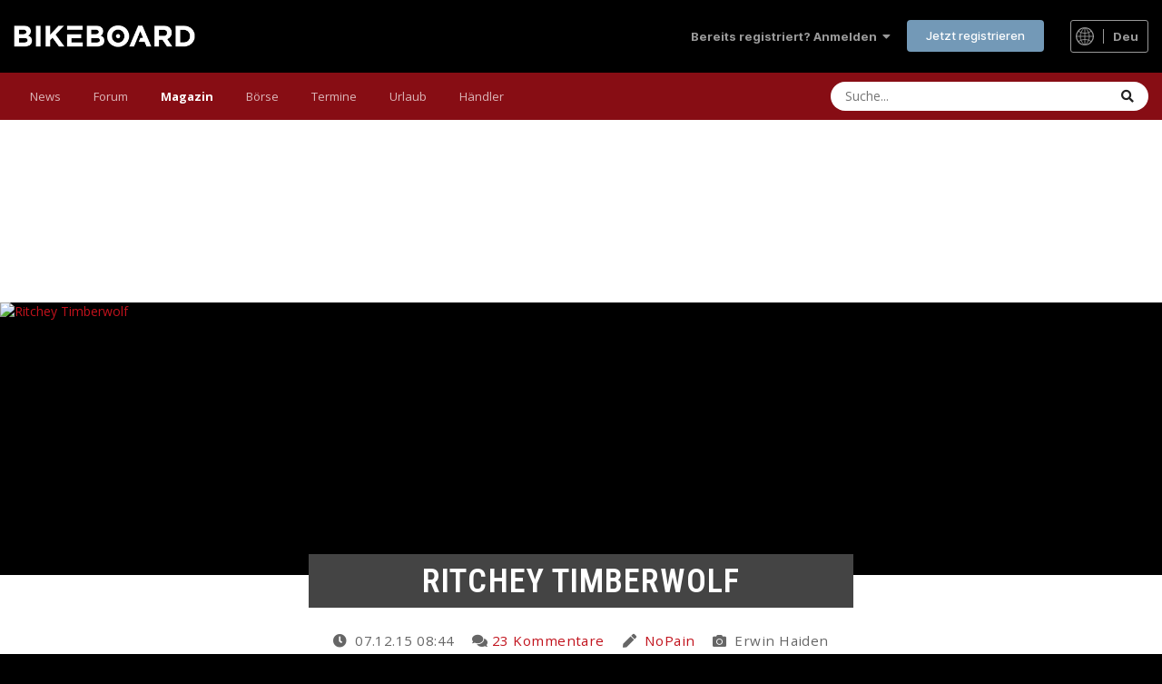

--- FILE ---
content_type: text/html; charset=UTF-8
request_url: https://bikeboard.at/magazin/ritchey-timberwolf-th6286
body_size: 28578
content:

<!DOCTYPE html>
<html xmlns="http://www.w3.org/1999/xhtml" xml:lang="de" dir="ltr" lang="de">
<head>


  <meta name="verify-v1" content="NE90Z/kW/KJwE/A0JudAmvrIeG2M1IbLD7mUdDFcL8s=" />
  <meta name="msvalidate.01" content="1C9769DCCB859B0EA94254CCB7385F1F" />
  <meta name="viewport" content="width=device-width, initial-scale=1.0, user-scalable=yes" /><!-- no cache headers -->
<meta http-equiv="Pragma" content="no-cache">
<meta http-equiv="no-cache">
<meta http-equiv="Expires" content="-1">
<meta http-equiv="Cache-Control" content="no-cache">
<!-- end no cache headers -->

<meta content="text/html; charset=utf-8" http-equiv="Content-Type" />
  <meta name="Author" content="NYX Sportmanagement GmbH (http://nyx.at)" />
  <meta name="Publisher" content="Bikeboard.at" />
  <meta name="Copyright" content="Bikeboard.at" />
        
  <meta name="Audience" content="Alle" />
<meta name="Content-language" content="de" />  
  <meta name="Robots" content="INDEX,FOLLOW" />
  
    
  
  
  <meta property="fb:app_id" content="112537412113137" /><meta property="og:title" content="Ritchey Timberwolf"/><meta property="og:type" content="article"/><meta property="og:url" content=""/><meta property="og:image" content="https://bikeboard.at/_uploads/_fotos/87484_859837.jpg"/><meta property="og:image:width" content="1600" /><meta property="og:image:height" content="1067" /><meta property="og:site_name" content="bikeboard.at"/><meta property="og:description" content="Showroom: Reinkarnation einer Legende. 30 Jahre nach dem Erscheinen des originalen Timberwolfs ließ Tom Ritchey das Trail-Hardtail neu aufleben."/><meta name="date" content="2015-12-07T07:44:00+00:00" />	       
	      <meta name="Description" content="Showroom: Reinkarnation einer Legende. 30 Jahre nach dem Erscheinen des originalen Timberwolfs ließ Tom Ritchey das ..." />
	      <meta name="Keywords" content="Ritchey Timberwolf - Showroom: Reinkarnation einer Legende. 30 Jahre nach dem Erscheinen des originalen Timberwolfs ließ Tom Ritchey das Trail-Hardtail neu aufleben." />
	      <meta name="Abstract" content="Ritchey Timberwolf - Showroom: Reinkarnation einer Legende. 30 Jahre nach dem Erscheinen des originalen Timberwolfs ließ Tom Ritchey das Trail-Hardtail neu aufleben." />
 
 <link rel="canonical" href="https://bikeboard.at/magazin/ritchey-timberwolf-th6286" /> 
  
  <title>Ritchey Timberwolf - Fotos, Test & News</title>
  
  <link rel="stylesheet" href="/style/layout2019.css?1764940289" type="text/css"  media="all"/><link rel="stylesheet" href="/style/layout2020.css?1718783600" type="text/css"  media="all"/><link rel="stylesheet" href="/style/layout_responsive2019.css?1763483537" type="text/css"  media="all"/><link rel="stylesheet" href="/style/print.css?5" type="text/css" media="print" />  <link rel="shortcut icon" href="https://bikeboard.at/favicon.ico" type="image/x-icon" />
    
    
  
  






<script>
responsive=1;
</script>

  
  
    <link rel="alternate" type="application/rss+xml" title="Bikeboard.at News als RSS-Feed" href="https://bikeboard.at/rss.php" />
    


  	
</head>


<body class="ipsApp ipsApp_front ipsJS_has ipsClearfix ipsApp_noTouch ipsLayout_sidebarUnused" data-controller="core.front.core.app,core.front.widgets.manager" data-message="" data-pageapp="forums" data-pagelocation="front" data-pagemodule="forums" data-pagecontroller="index" data-pageid="6286">


<div id='preload_b0' class="hidden"></div>
<div id='preload_b1' class="hidden"></div>
<div id='preload_b2' class="hidden"></div>
<div id='preload_b3' class="hidden"></div>
<div id='preload_b4' class="hidden"></div>
<div id='preload_b5' class="hidden"></div>
<div id='preload_b6' class="hidden"></div>


<a name="top1"></a>




<link rel="stylesheet" href="/invision/invision_min.css?6" type="text/css"  media="all"/>
<link rel="stylesheet" href="/invision_layout.css?7" type="text/css"  media="all"/>
<div id='ipsLayout_header' class='ipsClearfix'>
	<header>
		<div class='ipsLayout_container'>
<ul id="elUserNav" class="ipsList_inline cSignedOut ipsResponsive_showDesktop">
		
		<li id="elSignInLink">
			<a href="https://bikeboard.at/forum/login/" data-ipsmenu-closeonclick="false" data-ipsmenu="" id="elUserSignIn">
				Bereits registriert? Anmelden &nbsp;<i class="fa fa-caret-down"></i>
			</a>
			
<div id="elUserSignIn_menu" class="ipsMenu ipsMenu_auto ipsHide">
	<form accept-charset="utf-8" method="post" action="https://bikeboard.at/forum/index.php?login&csrfKey=8de666e69b04225c8f769afc3a1c4d38">

		<div data-role="loginForm">
			
			
			
				
<div class="ipsPad ipsForm ipsForm_vertical">
	<h4 class="ipsType_sectionHead">Anmelden</h4>
	<br><br>
	<ul class="ipsList_reset">
		<li class="ipsFieldRow ipsFieldRow_noLabel ipsFieldRow_fullWidth">
			
			
				<input type="text" placeholder="Benutzername oder E-Mail-Adresse" name="auth" autocomplete="email">
			
		</li>
		<li class="ipsFieldRow ipsFieldRow_noLabel ipsFieldRow_fullWidth">
			<input type="password" placeholder="Passwort" name="password" autocomplete="current-password">
		</li>
		<li class="ipsFieldRow ipsFieldRow_checkbox ipsClearfix">
			<span class="ipsCustomInput">
				<input type="checkbox" name="remember_me" id="remember_me_checkbox" value="1" checked="" aria-checked="true">
				<span></span>
			</span>
			<div class="ipsFieldRow_content">
				<label class="ipsFieldRow_label" for="remember_me_checkbox">Angemeldet bleiben</label>
				<span class="ipsFieldRow_desc">Nicht empfohlen auf gemeinsam genutzten Computern</span>
			</div>
		</li>
		<li class="ipsFieldRow ipsFieldRow_fullWidth">
			<button type="submit" name="_processLogin" value="usernamepassword" class="ipsButton ipsButton_primary ipsButton_small" id="elSignIn_submit">Anmelden</button>
			
				<p class="ipsType_right ipsType_small">
					
						<a href="https://bikeboard.at/forum/lostpassword/" data-ipsdialog="" data-ipsdialog-title="Passwort vergessen?">
					
					Passwort vergessen?</a>
				</p>
			
		</li>
	</ul>
</div>
			
		</div>
	</form>
</div>
		</li>
		
			<li>
				
					<a href="https://bikeboard.at/forum/register/" data-ipsdialog="" data-ipsdialog-size="narrow" data-ipsdialog-title="Jetzt registrieren" id="elRegisterButton" class="ipsButton ipsButton_normal ipsButton_primary">Jetzt registrieren</a>
				
			</li>
		
	</ul>

<a href='#ipsLayout_mainArea' class='ipsHide' title='Go to main content on this page' accesskey='m'>Jump to content</a>



            <a href='https://bikeboard.at/' id='elLogo' accesskey='1'><img src="https://bikeboard.at/images/bikeboard_logo_weiss_700.png" alt='Bikeboard' width="200" height="24"></a>
<div class="flagswitch_at nooffset"><a href="#elLang_menu" id="elLang" data-ipsmenu=""><img src="https://bikeboard.at/images/design/globe_icon.svg" width="20" height="20" class="globe_icon" alt="Select Language"> <span class="sprache_active">deu</span></a><div id="flag_switches"><ul id="elLang_menu" class="ipsMenu ipsHide"><li class="ipsMenu_title">Andere Sprachen</li><li class="ipsMenu_item"><a href="https://bikeboard.cc/hro/">Croatian</a></li><li class="ipsMenu_item"><a href="https://bikeboard.cc/cze/">Czech</a></li><li class="ipsMenu_item"><a href="https://bikeboard.cc/nld/">Dutch</a></li><li class="ipsMenu_item"><a href="https://bikeboard.cc/eng/">English</a></li><li class="ipsMenu_item"><a href="https://bikeboard.cc/fra/">French</a></li><li class="ipsMenu_item"><a href="https://bikeboard.cc/hun/">Hungarian </a></li><li class="ipsMenu_item"><a href="https://bikeboard.cc/ita/">Italian</a></li><li class="ipsMenu_item"><a href="https://bikeboard.cc/pol/">Polish</a></li><li class="ipsMenu_item"><a href="https://bikeboard.cc/por/">Portuguese</a></li><li class="ipsMenu_item"><a href="https://bikeboard.cc/svk/">Slovak</a></li><li class="ipsMenu_item"><a href="https://bikeboard.cc/snv/">Slovenian</a></li><li class="ipsMenu_item"><a href="https://bikeboard.cc/esp/">Spanish</a></li></ul></div></div>
            <ul class='ipsMobileHamburger ipsList_reset ipsResponsive_hideDesktop'>
                <li data-ipsDrawer data-ipsDrawer-drawerElem='#elMobileDrawer'>
                    <a href='#'>








                        <i class='fa fa-navicon'></i>
                    </a>
                </li>
            </ul>

        </div>
    </header>


    <nav data-controller="core.front.core.navBar" class=" ipsResponsive_showDesktop">
		<div class="ipsNavBar_primary ipsLayout_container ">
			<ul data-role="primaryNavBar" class="ipsClearfix">
				<li id="elNavSecondary_18" data-role="navBarItem" data-navapp="core" data-navext="CustomItem" data-originalwidth="70.7188">
					
											<a href="https://bikeboard.at/" data-navitem-id="18" class="">
							News<span class="ipsNavBar_active__identifier"></span>
						</a>
					
					
						<ul class="ipsNavBar_secondary ipsHide" data-role="secondaryNavBar">
							
		
		
			
				
				
				<li id="elNavSecondary_35" data-role="navBarItem" data-navapp="core" data-navext="CustomItem">
					
					
						<a href="https://bikeboard.at" data-navitem-id="35">
							Home<span class="ipsNavBar_active__identifier"></span>
						</a>
					
					
				</li>
			
			
		
			
				
				
				<li id="elNavSecondary_34" data-role="navBarItem" data-navapp="core" data-navext="CustomItem">
					
					
						<a href="https://bikeboard.at/magazin/neuheiten-2026-q-sr=26" data-navitem-id="34">
							Bike Neuheiten 2026<span class="ipsNavBar_active__identifier"></span>
						</a>
					
					
				</li>
			
			
		
			
				
				
				<li id="elNavSecondary_33" data-role="navBarItem" data-navapp="core" data-navext="CustomItem">
					
					
						<a href="https://bikeboard.cc" data-navitem-id="33">
							English<img src="https://bikeboard.at/images/flags/4x3/gb.svg" class="menu-flag-2" alt="English Version">
							<span class="ipsNavBar_active__identifier"></span>
						</a>
					
					
				</li>
			
			
		
			
				
				
				<li id="elNavSecondary_36" data-role="navBarItem" data-navapp="core" data-navext="CustomItem">
					
					
						<a href="https://www.facebook.com/bikeboard.at/" target="_blank" rel="noopener" data-navitem-id="36">
							Facebook<span class="ipsNavBar_active__identifier"></span>
						</a>
					
					
				</li>
			
			
		
			
				
				
				<li id="elNavSecondary_37" data-role="navBarItem" data-navapp="core" data-navext="CustomItem">
					
					
						<a href="https://www.instagram.com/bikeboardat/" target="_blank" rel="noopener" data-navitem-id="37">
							Instagram<span class="ipsNavBar_active__identifier"></span>
						</a>
					
					
				</li>
			
			
		
			
				
				
				<li id="elNavSecondary_38" data-role="navBarItem" data-navapp="core" data-navext="CustomItem">
					
					
						<a href="https://bikeboard.at/kontakt" data-navitem-id="38">
							Kontakt<span class="ipsNavBar_active__identifier"></span>
						</a>
					
					
				</li>
			
			
		
							<li class="ipsHide" id="elNavigationMore_18" data-role="navMore">
								<a href="#" data-ipsmenu="" data-ipsmenu-appendto="#elNavigationMore_18" id="elNavigationMore_18_dropdown">Mehr <i class="fa fa-caret-down"></i></a>
								<ul class="ipsHide ipsMenu ipsMenu_auto" id="elNavigationMore_18_dropdown_menu" data-role="moreDropdown"></ul>
							</li>
						</ul>
					
				</li>
			
			
		
			
				
				
					
				
				<li id="elNavSecondary_1" data-role="navBarItem" data-navapp="core" data-navext="CustomItem" data-originalwidth="76.3203">
					
					
						<a href="https://bikeboard.at/forum/" data-navitem-id="1">
							Forum<span class="ipsNavBar_active__identifier"></span>
						</a>
					
					
						<ul class="ipsNavBar_secondary ipsHide" data-role="secondaryNavBar">
							
		
		
			
			
		
			
				
				
					
				
				<li id="elNavSecondary_10" data-role="navBarItem" data-navapp="forums" data-navext="Forums" data-originalwidth="76.3203">
					
					
						<a href="https://bikeboard.at/forum/" data-navitem-id="10">
							Forum<span class="ipsNavBar_active__identifier"></span>
						</a>
					
					
				</li>
			
			
		
			
				
				
				<li id="elNavSecondary_11" data-role="navBarItem" data-navapp="gallery" data-navext="Gallery" data-originalwidth="79.1406">
					
					
						<a href="https://bikeboard.at/forum/gallery/" data-navitem-id="11">
							Galerie<span class="ipsNavBar_active__identifier"></span>
						</a>
					
					
				</li>
			
			
		
			
			
		
			
				
				
				<li id="elNavSecondary_14" data-role="navBarItem" data-navapp="core" data-navext="StaffDirectory" data-originalwidth="130.695">
					
					
						<a href="https://bikeboard.at/forum/staff/" data-navitem-id="14">
							Teammitglieder<span class="ipsNavBar_active__identifier"></span>
						</a>
					
					
				</li>
			
			
		
			
				
				
				<li id="elNavSecondary_15" data-role="navBarItem" data-navapp="core" data-navext="OnlineUsers" data-originalwidth="131.531">
					
					
						<a href="https://bikeboard.at/forum/online/" data-navitem-id="15">
							Benutzer online<span class="ipsNavBar_active__identifier"></span>
						</a>
					
					
				</li>
			
			
		
			
				
				
				<li id="elNavSecondary_16" data-role="navBarItem" data-navapp="core" data-navext="Leaderboard" data-originalwidth="92.3594">
					
					
						<a href="https://bikeboard.at/forum/leaderboard/" data-navitem-id="16">
							Rangliste<span class="ipsNavBar_active__identifier"></span>
						</a>
					
					
				</li>
			
			
		
							<li class="ipsHide" id="elNavigationMore_1" data-role="navMore" style="">
								<a href="#" data-ipsmenu="" data-ipsmenu-appendto="#elNavigationMore_1" id="elNavigationMore_1_dropdown">Mehr <i class="fa fa-caret-down"></i></a>
								<ul class="ipsHide ipsMenu ipsMenu_auto" id="elNavigationMore_1_dropdown_menu" data-role="moreDropdown"></ul>
							</li>
						</ul>
					
				</li>
			
			
		
			
				
				
				<li id="elNavSecondary_17" data-role="navBarItem" data-navapp="core" data-navext="CustomItem" data-originalwidth="87.875">
					
												<a href="https://bikeboard.at/magazin" data-navitem-id="17" class="bb-active">
							Magazin<span class="ipsNavBar_active__identifier"></span>
						</a>
					
					
						<ul class="ipsNavBar_secondary ipsHide" data-role="secondaryNavBar">
							
		
		
			
				
				
				<li id="elNavSecondary_23" data-role="navBarItem" data-navapp="core" data-navext="CustomItem">
					
					
						<a href="https://bikeboard.at/magazin/test-und-technik-q-sr=1" data-navitem-id="23">
							Test &amp; Technik<span class="ipsNavBar_active__identifier"></span>
						</a>
					
					
				</li>
			
			
		
			
				
				
				<li id="elNavSecondary_24" data-role="navBarItem" data-navapp="core" data-navext="CustomItem">
					
					
						<a href="https://bikeboard.at/magazin/e-bike-q-sk=58" data-navitem-id="24">
							E-Bike<span class="ipsNavBar_active__identifier"></span>
						</a>
					
					
				</li>
			
			
		
			
				
				
				<li id="elNavSecondary_39" data-role="navBarItem" data-navapp="core" data-navext="CustomItem">
					
					
						<a href="https://bikeboard.at/magazin/rennen-und-events-q-sr=3" data-navitem-id="39">
							Rennen &amp; Events<span class="ipsNavBar_active__identifier"></span>
						</a>
					
					
				</li>
			
			
		
			
				
				
				<li id="elNavSecondary_40" data-role="navBarItem" data-navapp="core" data-navext="CustomItem">
					
					
						<a href="https://bikeboard.at/magazin/training-q-sr=2" data-navitem-id="40">
							Training<span class="ipsNavBar_active__identifier"></span>
						</a>
					
					
				</li>
			
			
		
			
				
				
				<li id="elNavSecondary_42" data-role="navBarItem" data-navapp="core" data-navext="CustomItem">
					
					
						<a href="https://bikeboard.at/magazin/people-q-sr=5" data-navitem-id="42">
							People<span class="ipsNavBar_active__identifier"></span>
						</a>
					
					
				</li>

				<li id="elNavSecondary_42" data-role="navBarItem" data-navapp="core" data-navext="CustomItem">
					
					
						<a href="https://bikeboard.at/bikes" data-navitem-id="42">
							Bikes<span class="ipsNavBar_active__identifier"></span>
						</a>
					
					
				</li>
			
			
		
			
				
				
				<li id="elNavSecondary_41" data-role="navBarItem" data-navapp="core" data-navext="CustomItem">
					
					
						<a href="https://bikeboard.at/magazin/reise-q-sr=4" data-navitem-id="41">
							Reise<span class="ipsNavBar_active__identifier"></span>
						</a>
					
					
				</li>
			
			
		
			
				
				
				<li id="elNavSecondary_43" data-role="navBarItem" data-navapp="core" data-navext="CustomItem">
					
					
						<a href="https://bikeboard.at/magazin/newsticker-q-sr=100" data-navitem-id="43">
							Newsticker<span class="ipsNavBar_active__identifier"></span>
						</a>
					
					
				</li>
			
			
		
			
				
				
				<li id="elNavSecondary_44" data-role="navBarItem" data-navapp="core" data-navext="CustomItem">
					
					
						<a href="https://bikeboard.at/radsport-links" data-navitem-id="44">
							Links<span class="ipsNavBar_active__identifier"></span>
						</a>
					
					
				</li>
			
			
		
							<li class="ipsHide" id="elNavigationMore_17" data-role="navMore">
								<a href="#" data-ipsmenu="" data-ipsmenu-appendto="#elNavigationMore_17" id="elNavigationMore_17_dropdown">Mehr <i class="fa fa-caret-down"></i></a>
								<ul class="ipsHide ipsMenu ipsMenu_auto" id="elNavigationMore_17_dropdown_menu" data-role="moreDropdown"></ul>
							</li>
						</ul>
					
				</li>
			
			
		
			
				
				
				<li id="elNavSecondary_19" data-role="navBarItem" data-navapp="core" data-navext="CustomItem" data-originalwidth="71.4219">
					
												<a href="https://bikeboard.at/angebote-fahrrad-mountainbike-rennrad" data-navitem-id="19" class="">
							Börse<span class="ipsNavBar_active__identifier"></span>
						</a>
					
					
						<ul class="ipsNavBar_secondary ipsHide" data-role="secondaryNavBar">
							
		
		
			
				
				
				<li id="elNavSecondary_25" data-role="navBarItem" data-navapp="core" data-navext="CustomItem">
					
					
						<a href="https://bikeboard.at/angebote-fahrrad-mountainbike-rennrad" data-navitem-id="25">
							Bikemarkt<span class="ipsNavBar_active__identifier"></span>
						</a>
					
					
				</li>
			
			
		
			
				
				
				<li id="elNavSecondary_32" data-role="navBarItem" data-navapp="core" data-navext="CustomItem">
					
					
						<a href="https://bikeboard.at/jobs-fahrradbranche-bk63-q-rubrik=2" data-navitem-id="32">
							Jobs<span class="ipsNavBar_active__identifier"></span>
						</a>
					
					
				</li>
			
			
		
			
				
				
				<li id="elNavSecondary_45" data-role="navBarItem" data-navapp="core" data-navext="CustomItem">
					
					
						<a href="https://bikeboard.at/suche-fahrrad-mountainbike-rennrad" data-navitem-id="45">
							Wunsch<span class="ipsNavBar_active__identifier"></span>
						</a>
					
					
				</li>
			
			
		
			
				
				
				<li id="elNavSecondary_46" data-role="navBarItem" data-navapp="core" data-navext="CustomItem">
					
					
						<a href="https://bikeboard.at/Gestohlen_Fahrrad_Mountainbike_Rennrad" data-navitem-id="46">
							Gestohlene Bikes<span class="ipsNavBar_active__identifier"></span>
						</a>
					
					
				</li>
			
			
		
			
				
				
				<li id="elNavSecondary_47" data-role="navBarItem" data-navapp="core" data-navext="CustomItem">
					
					
						<a href="https://bikeboard.at/bikeboerse_neu.php?mode=3" data-navitem-id="47">
							Meine Einträge<span class="ipsNavBar_active__identifier"></span>
						</a>
					
					
				</li>
			
			
		
							<li class="ipsHide" id="elNavigationMore_19" data-role="navMore">
								<a href="#" data-ipsmenu="" data-ipsmenu-appendto="#elNavigationMore_19" id="elNavigationMore_19_dropdown">Mehr <i class="fa fa-caret-down"></i></a>
								<ul class="ipsHide ipsMenu ipsMenu_auto" id="elNavigationMore_19_dropdown_menu" data-role="moreDropdown"></ul>
							</li>
						</ul>
					
				</li>
			
			
		
			
				
				
				<li id="elNavSecondary_21" data-role="navBarItem" data-navapp="core" data-navext="CustomItem" data-originalwidth="85.2891">
					
												<a href="https://bikeboard.at/termine" data-navitem-id="21" class="">
							Termine<span class="ipsNavBar_active__identifier"></span>
						</a>
					
					
						<ul class="ipsNavBar_secondary ipsHide" data-role="secondaryNavBar">
							
		
		
			
				
				
				<li id="elNavSecondary_26" data-role="navBarItem" data-navapp="core" data-navext="CustomItem">
					
					
						<a href="https://bikeboard.at/termine/oesterreich-q-land=A" data-navitem-id="26">
							Österreich<span class="ipsNavBar_active__identifier"></span>
						</a>
					
					
				</li>
			
			
		
			
				
				
				<li id="elNavSecondary_27" data-role="navBarItem" data-navapp="core" data-navext="CustomItem">
					
					
						<a href="https://bikeboard.at/termine/deutschland-q-land=D" data-navitem-id="27">
							Deutschland<span class="ipsNavBar_active__identifier"></span>
						</a>
					
					
				</li>
			
			
		
			
				
				
				<li id="elNavSecondary_48" data-role="navBarItem" data-navapp="core" data-navext="CustomItem">
					
					
						<a href="https://bikeboard.at/termine/italien-q-land=I" data-navitem-id="48">
							Italien<span class="ipsNavBar_active__identifier"></span>
						</a>
					
					
				</li>
			
			
		
							<li class="ipsHide" id="elNavigationMore_21" data-role="navMore">
								<a href="#" data-ipsmenu="" data-ipsmenu-appendto="#elNavigationMore_21" id="elNavigationMore_21_dropdown">Mehr <i class="fa fa-caret-down"></i></a>
								<ul class="ipsHide ipsMenu ipsMenu_auto" id="elNavigationMore_21_dropdown_menu" data-role="moreDropdown"></ul>
							</li>
						</ul>
					
				</li>
			
			
		
			
				
				
				<li id="elNavSecondary_20" data-role="navBarItem" data-navapp="core" data-navext="CustomItem" data-originalwidth="76.5156">
					
												<a href="https://bikeboard.at/urlaub" data-navitem-id="20" class="">
							Urlaub<span class="ipsNavBar_active__identifier"></span>
						</a>
					
					
						<ul class="ipsNavBar_secondary ipsHide" data-role="secondaryNavBar">
							
		
		
			
				
				
				<li id="elNavSecondary_28" data-role="navBarItem" data-navapp="core" data-navext="CustomItem">
					
					
						<a href="https://bikeboard.at/urlaub" data-navitem-id="28">
							Reise<span class="ipsNavBar_active__identifier"></span>
						</a>
					
					
				</li>
			
			
		
			
				
				
				<li id="elNavSecondary_29" data-role="navBarItem" data-navapp="core" data-navext="CustomItem">
					
					
						<a href="https://bikeboard.at/hotels" data-navitem-id="29">
							Hotels<span class="ipsNavBar_active__identifier"></span>
						</a>
					
					
				</li>
			
			
		
			
				
				
				<li id="elNavSecondary_49" data-role="navBarItem" data-navapp="core" data-navext="CustomItem">
					
					
						<a href="https://bikeboard.at/touren" data-navitem-id="49">
							GPS Tracks<span class="ipsNavBar_active__identifier"></span>
						</a>
					
					
				</li>
			
			
		
							<li class="ipsHide" id="elNavigationMore_20" data-role="navMore">
								<a href="#" data-ipsmenu="" data-ipsmenu-appendto="#elNavigationMore_20" id="elNavigationMore_20_dropdown">Mehr <i class="fa fa-caret-down"></i></a>
								<ul class="ipsHide ipsMenu ipsMenu_auto" id="elNavigationMore_20_dropdown_menu" data-role="moreDropdown"></ul>
							</li>
						</ul>
					
				</li>
			
			
		
			
				
				
				<li id="elNavSecondary_22" data-role="navBarItem" data-navapp="core" data-navext="CustomItem" data-originalwidth="84.125">
					
												<a href="https://bikeboard.at/fahrrad-haendler" data-navitem-id="22" class="">
							Händler<span class="ipsNavBar_active__identifier"></span>
						</a>
					
					
						<ul class="ipsNavBar_secondary ipsHide" data-role="secondaryNavBar">
							
		
		
			
				
				
				<li id="elNavSecondary_30" data-role="navBarItem" data-navapp="core" data-navext="CustomItem">
					
					
						<a href="https://bikeboard.at/fahrrad-haendler/oesterreich-q-land=A" data-navitem-id="30">
							Österreich<span class="ipsNavBar_active__identifier"></span>
						</a>
					
					
				</li>
			
			
		
			
				
				
				<li id="elNavSecondary_31" data-role="navBarItem" data-navapp="core" data-navext="CustomItem">
					
					
						<a href="https://bikeboard.at/fahrrad-haendler/deutschland-q-land=D" data-navitem-id="31">
							Deutschland<span class="ipsNavBar_active__identifier"></span>
						</a>
					
					
				</li>
			
			
		
			
				
				
				<li id="elNavSecondary_50" data-role="navBarItem" data-navapp="core" data-navext="CustomItem">
					
					
						<a href="https://bikeboard.at/haendler-angebote-rennrad-mountainbike-fahrrad" data-navitem-id="50">
							Angebote<span class="ipsNavBar_active__identifier"></span>
						</a>
					
					
				</li>
			
			
		
							<li class="ipsHide" id="elNavigationMore_22" data-role="navMore">
								<a href="#" data-ipsmenu="" data-ipsmenu-appendto="#elNavigationMore_22" id="elNavigationMore_22_dropdown">Mehr <i class="fa fa-caret-down"></i></a>
								<ul class="ipsHide ipsMenu ipsMenu_auto" id="elNavigationMore_22_dropdown_menu" data-role="moreDropdown"></ul>
							</li>
						</ul>
					
				</li>
			
						
			
		
						<li class="ipsHide" id="elNavigationMore" data-role="navMore" style="">
							<a href="#" data-ipsmenu="" data-ipsmenu-appendto="#elNavigationMore" id="elNavigationMore_dropdown">Mehr</a>
							<ul class="ipsNavBar_secondary ipsHide" data-role="secondaryNavBar">
		<li class="ipsHide" id="elNavigationMore_more" data-role="navMore">
									<a href="#" data-ipsmenu="" data-ipsmenu-appendto="#elNavigationMore_more" id="elNavigationMore_more_dropdown">Mehr <i class="fa fa-caret-down"></i></a>
									<ul class="ipsHide ipsMenu ipsMenu_auto" id="elNavigationMore_more_dropdown_menu" data-role="moreDropdown"></ul>
		</li>
							</ul>
		</li>
			</ul>

            <div id='elSearchWrapper'>
                <div id='elSearch' data-controller='core.front.core.quickSearch'>
                    <form accept-charset='utf-8' action='//bikeboard.at/forum/search/?do=quicksearch' method='post'>
                        <input type='search' id='elSearchField' placeholder='Suche...' name='q' autocomplete='off'
                               aria-label='Suche'>
                        <details class='cSearchFilter'>
                            <summary class='cSearchFilter__text'>Magazin</summary>
                            <ul class='cSearchFilter__menu'>




                                <li><label><input type='radio' name='type'
                                                  value='contextual_{&quot;type&quot;:&quot;cms_magazin&quot;,&quot;url&quot;:&quot;https:\/\/bikeboard.at\/magazin-q-searchmode=3&amp;suchwort=&quot;}' checked=''><span
                                                class='cSearchFilter__menuText'>Magazin</span></label></li>


                                <li><label><input type='radio' name='type' value='cms_bikeboerse'><span
                                                class='cSearchFilter__menuText'>Bike Börse</span></label></li>

                                <li><label><input type='radio' name='type' value='cms_termine'><span
                                                class='cSearchFilter__menuText'>Termine</span></label></li>

                                <li><label><input type='radio' name='type' value='cms_google'><span
                                                class='cSearchFilter__menuText'>Google</span></label></li>

                                <li><label><input type='radio' name='type' value='core_statuses_status'><span
                                                class='cSearchFilter__menuText'>Statusmeldungen</span></label></li>

                                <li><label><input type='radio' name='type' value='forums_topic'><span
                                                class='cSearchFilter__menuText'>Themen</span></label></li>

                                <li><label><input type='radio' name='type' value='gallery_image'><span
                                                class='cSearchFilter__menuText'>Bilder</span></label></li>

                                <li><label><input type='radio' name='type' value='gallery_album_item'><span
                                                class='cSearchFilter__menuText'>Alben</span></label></li>

                                <li><label><input type='radio' name='type' value='core_members'><span
                                                class='cSearchFilter__menuText'>Benutzer</span></label></li>

                            </ul>
                        </details>
                        <button class='cSearchSubmit' type='submit' aria-label='Suche'><i class='fa fa-search'></i>
                        </button>
                    </form>
                </div>
            </div>
	</nav>


    <ul id='elMobileNav' class='ipsResponsive_hideDesktop' data-controller='core.front.core.mobileNav'>


        <li id='elMobileBreadcrumb'>
            <a href='https://bikeboard.at/forum/'>
                <span>Home</span>
            </a>
        </li>


		<li >
			<a href=' https://bikeboard.at/forum'><i class="fa fa-comments" aria-hidden="true"></i></a>
		</li>

        <li >
            <a data-action="defaultStream" href='https://bikeboard.at/forum/discover/'><i class="fa fa-newspaper-o" aria-hidden="true"></i></a>
        </li>

		<li class='ipsJS_show filterhide'>
            <a href='javascript:show_filter();'><i class='fa fa-filter'></i></a>
        </li>

        <li class='ipsJS_show'>
            <a href='https://bikeboard.at/forum/search/'><i class='fa fa-search'></i></a>
        </li>

    </ul>
</div>

<div id='elMobileDrawer' class='ipsDrawer ipsHide'>
    <div class='ipsDrawer_menu'>
        <a href='#' class='ipsDrawer_close' data-action='close'><span>&times;</span></a>
        <div class='ipsDrawer_content ipsFlex ipsFlex-fd:column'>

            <div class="ipsPadding ipsBorder_bottom">
					<ul class="ipsToolList ipsToolList_vertical">
						<li>
							<a href="https://bikeboard.at/forum/login/" id="elSigninButton_mobile" class="ipsButton ipsButton_light ipsButton_small ipsButton_fullWidth">Bereits registriert? Anmelden</a>
						</li>
						
							<li>
								
									<a href="https://bikeboard.at/forum/register/" data-ipsdialog="" data-ipsdialog-size="narrow" data-ipsdialog-title="Jetzt registrieren" data-ipsdialog-fixed="true" id="elRegisterButton_mobile" class="ipsButton ipsButton_small ipsButton_fullWidth ipsButton_important">Jetzt registrieren</a>
								
							</li>
						
					</ul>
				</div>

            <ul class="ipsDrawer_list ipsFlex-flex:11">
				
						
							<li class="ipsDrawer_itemParent">
								<h4 class="ipsDrawer_title"><a href="#">News</a></h4>
								<ul class="ipsDrawer_list ipsDrawer_subMenu" style="display: none;">
									<li data-action="back"><a href="#">Zurück</a></li>									
						
									
										<li><a href="https://bikeboard.at/">News</a></li>
									

		
			<li>
				<a href="https://bikeboard.at">
					Home
				</a>
			</li>
		
	

	
		
			<li>
				<a href="https://bikeboard.at/magazin/neuheiten-2026-q-sr=26">
					Bike Neuheiten 2026
				</a>
			</li>
		
	

	
		
			<li>
				<a href="https://bikeboard.cc">
					English  <img src="https://bikeboard.at/images/flags/4x3/gb.svg" class="menu-flag-3" alt="English Version">
				</a>
			</li>
		
	

	
		
			<li>
				<a href="https://www.facebook.com/bikeboard.at/" target="_blank" rel="noopener">
					Facebook
				</a>
			</li>
		
	

	
		
			<li>
				<a href="https://www.instagram.com/bikeboardat/" target="_blank" rel="noopener">
					Instagram
				</a>
			</li>
		
	

	
		
			<li>
				<a href="https://bikeboard.at/kontakt">
					Kontakt
				</a>
			</li>
		
	

										
								</ul>
							</li>
						
					
					
						
							<li class="ipsDrawer_itemParent">
								<h4 class="ipsDrawer_title"><a href="#">Forum</a></h4>
								<ul class="ipsDrawer_list ipsDrawer_subMenu" style="display: none;">
									<li data-action="back"><a href="#">Zurück</a></li>
									

	

	
		
			<li>
				<a href="https://bikeboard.at/forum/">
					Forum
				</a>
			</li>
		
	

	
		
			<li>
				<a href="https://bikeboard.at/forum/gallery/">
					Galerie
				</a>
			</li>
		
	

	

	
		
			<li>
				<a href="https://bikeboard.at/forum/staff/">
					Teammitglieder
				</a>
			</li>
		
	

	
		
			<li>
				<a href="https://bikeboard.at/forum/online/">
					Benutzer online
				</a>
			</li>
		
	

	
		
			<li>
				<a href="https://bikeboard.at/forum/leaderboard/">
					Rangliste
				</a>
			</li>
		
	
										
								</ul>
							</li>
						
						
						
							<li class="ipsDrawer_itemParent">
								<h4 class="ipsDrawer_title"><a href="#">Magazin</a></h4>
								<ul class="ipsDrawer_list ipsDrawer_subMenu" style="display: none;">
									<li data-action="back"><a href="#">Zurück</a></li>
										
									
										<li><a href="https://bikeboard.at/magazin">Magazin</a></li>
								
		
			<li>
				<a href="https://bikeboard.at/magazin/test-und-technik-q-sr=1">
					Test &amp; Technik
				</a>
			</li>
		

		
			<li>
				<a href="https://bikeboard.at/magazin/e-bike-q-sk=58">
					E-Bike
				</a>
			</li>
		

		
			<li>
				<a href="https://bikeboard.at/magazin/rennen-und-events-q-sr=3">
					Rennen &amp; Events
				</a>
			</li>
		

		
			<li>
				<a href="https://bikeboard.at/magazin/training-q-sr=2">
					Training
				</a>
			</li>
		

		
			<li>
				<a href="https://bikeboard.at/magazin/people-q-sr=5">
					People
				</a>
			</li>

			<li>
				<a href="https://bikeboard.at/bikes">
					Bikes
				</a>
			</li>
		

	
		
			<li>
				<a href="https://bikeboard.at/magazin/reise-q-sr=4">
					Reise
				</a>
			</li>
		
	

	
		
			<li>
				<a href="https://bikeboard.at/magazin/newsticker-q-sr=100">
					Newsticker
				</a>
			</li>
		
	

	
		
			<li>
				<a href="https://bikeboard.at/radsport-links">
					Links
				</a>
			</li>
		
	

										
								</ul>
							</li>
						
					
				
					
						
						
							<li class="ipsDrawer_itemParent">
								<h4 class="ipsDrawer_title"><a href="#">Börse</a></h4>
								<ul class="ipsDrawer_list ipsDrawer_subMenu" style="display: none;">
									<li data-action="back"><a href="#">Zurück</a></li>
									
									
										
										
										
											
												
											
										
											
												
											
										
											
												
											
										
											
												
											
										
											
												
											
										
									
													
									
										<li><a href="https://bikeboard.at/angebote-fahrrad-mountainbike-rennrad">Börse</a></li>
									
									
									
										


	
		
			<li>
				<a href="https://bikeboard.at/angebote-fahrrad-mountainbike-rennrad">
					Bikemarkt
				</a>
			</li>
		
	

	
		
			<li>
				<a href="https://bikeboard.at/jobs-fahrradbranche-bk63-q-rubrik=2">
					Jobs
				</a>
			</li>
		
	

	
		
			<li>
				<a href="https://bikeboard.at/suche-fahrrad-mountainbike-rennrad">
					Wunsch
				</a>
			</li>
		
	

	
		
			<li>
				<a href="https://bikeboard.at/Gestohlen_Fahrrad_Mountainbike_Rennrad">
					Gestohlene Bikes
				</a>
			</li>
		
	

	
		
			<li>
				<a href="https://bikeboard.at/bikeboerse_neu.php?mode=3">
					Meine Einträge
				</a>
			</li>
		
	

										
								</ul>
							</li>
						
					
				
					
						
						
							<li class="ipsDrawer_itemParent">
								<h4 class="ipsDrawer_title"><a href="#">Termine</a></h4>
								<ul class="ipsDrawer_list ipsDrawer_subMenu" style="display: none;">
									<li data-action="back"><a href="#">Zurück</a></li>
									
									
										
										
										
											
												
											
										
											
												
											
										
											
												
											
										
									
													
									
										<li><a href="https://bikeboard.at/termine">Termine</a></li>
									
									
									
										


	
		
			<li>
				<a href="https://bikeboard.at/termine/oesterreich-q-land=A">
					Österreich
				</a>
			</li>
		
	

	
		
			<li>
				<a href="https://bikeboard.at/termine/deutschland-q-land=D">
					Deutschland
				</a>
			</li>
		
	

	
		
			<li>
				<a href="https://bikeboard.at/termine/italien-q-land=I">
					Italien
				</a>
			</li>
		
	

										
								</ul>
							</li>
						
					
				
					
						
						
							<li class="ipsDrawer_itemParent">
								<h4 class="ipsDrawer_title"><a href="#">Urlaub</a></h4>
								<ul class="ipsDrawer_list ipsDrawer_subMenu" style="display: none;">
									<li data-action="back"><a href="#">Zurück</a></li>
									
									
										
										
										
											
												
											
										
											
												
											
										
											
												
											
										
									
													
									
										<li><a href="https://bikeboard.at/urlaub">Urlaub</a></li>
									
									
									
										


	
		
			<li>
				<a href="https://bikeboard.at/urlaub">
					Reise
				</a>
			</li>
		
	

	
		
			<li>
				<a href="https://bikeboard.at/hotels">
					Hotels
				</a>
			</li>
		
	

	
		
			<li>
				<a href="https://bikeboard.at/touren">
					GPS Tracks
				</a>
			</li>
		
	

										
								</ul>
							</li>
						
					
				
					
						
						
							<li class="ipsDrawer_itemParent">
								<h4 class="ipsDrawer_title"><a href="#">Händler</a></h4>
								<ul class="ipsDrawer_list ipsDrawer_subMenu" style="display: none;">
									<li data-action="back"><a href="#">Zurück</a></li>
									
									
										
										
										
											
												
											
										
											
												
											
										
											
												
											
										
									
													
									
										<li><a href="https://bikeboard.at/fahrrad-haendler">Händler</a></li>
									
									
									
										


	
		
			<li>
				<a href="https://bikeboard.at/fahrrad-haendler/oesterreich-q-land=A">
					Österreich
				</a>
			</li>
		
	

	
		
			<li>
				<a href="https://bikeboard.at/fahrrad-haendler/deutschland-q-land=D">
					Deutschland
				</a>
			</li>
		
	

	
		
			<li>
				<a href="https://bikeboard.at/haendler-angebote-rennrad-mountainbike-fahrrad">
					Angebote
				</a>
			</li>
		
	

										
								</ul>
							</li>

	
			</ul>




        </div>
    </div>
</div>

<script type="text/javascript">

function sg(id)
{
	var key="#gr" + id;
	var key1="#g1r" + id;
	var key2="#g2r" + id;
	$(key).toggle('fast');
	$(key1).toggle();
	$(key2).toggle();
	
	$(".gallery .jcarousel ul").lightSlider({
        autoWidth:true,
        slideMargin:1,
        onSliderLoad: function() {
            $('#autoWidth').removeClass('cS-hidden');
        } 
    });
    
}



</script>





<a name="top"></a>

  
  <div id="page-container">
		  
  
  
    

    
        
    
    
        
      <div id="page-container-inner">
	  
    
    <div id="skin_pre"></div>
    <div class="container">
      <div class="container-inner">
        
        <div id="main" class="main main8">
<script src="/script/jquery-3.2.1.min.js"></script><script src="/script/deferredfunctions2017.js?1706889142"></script><script src="/script/custom2017.js?1739197046"></script><script src="/invision.js?1649319892"></script>
<div id="banner-second" class="btop">
<div id="banner-second-inner">	
<div id="superbanner"><div class="superbanner-empty"><a href="https://bikeboard.at/forum"><img src="https://bikeboard.at/images/superbanner1.jpg" alt="Klick ins Forum" title="Superbanner"></a></div><!-- Bikeboard_Banner_TOP -->
					<div id='div-a-1372667924010-1'>
					<script type='text/javascript'>
					
						load_banner_gr('#superbanner',7,2);	
					
					</script>
					</div>
					
					</div></div>
</div>



<!-- CONTENT BEGIN -->
<div id="el66142" class="anchordiv"></div><div class="coverfoto element  "><a href="https://bikeboard.at/_uploads/_fotos/87484_859837.jpg" class="lightgallery" data-srcset="" title=""><img src='/_uploads/_fotos_thumbs/thumb_87484_w800h400c0_6_1600_800.webp?1448906725' width='800' height='400' srcset="/_uploads/_fotos_thumbs/thumb_87484_w800h400c0_6_1600_800.webp?1448906725 800w, 
								/_uploads/_fotos_thumbs/thumb_87484_w1600h800c0_6_1600_800.webp?1448906725 1600w" sizes="(max-width: 970px) 60vw, (max-width: 970px) 80vw, 100vw" title="Ritchey Timberwolf" alt="Ritchey Timberwolf" class='coverimage_img' fetchpriority="high"  /></a><div class="startpage-captions 0 cap-rechts-breit ber66142"><div class="versatz" itemscope itemtype="http://schema.org/NewsArticle" style="left: 93px;top: 320px;"><h2 itemprop="name"  style="width:500px; margin-left: 350px">Ritchey Timberwolf</h2><span class="textblock" style="width:390px; margin-left: 0px"><span class="credits"><span class="newsdate_tn"><i class="fa fa-clock-o" aria-hidden="true"></i> 07.12.15 08:44</span><span class="views_tn"><i class="fa fa-eye"></i> 27.228</span><span itemprop="datePublished" class="hiddendate">2015-12-07T08:44:00+01:00</span><span class="autor"><b>Text: </b><span class="redakteur_infolink"><a href="https://bikeboard.at/magazin/-q-redakteur=10" target="_blank"> NoPain</a></span><div class="redakteur_info"><b>Martin Ganglberger</b><br/><p>	Größe: 175 cm<br>	Schrittlänge: 84 cm<br>	Gewicht: 70 kg<br>	Fahrstil/-können: Rennrad &amp; Gravel, gute Ausdauer, wenig Power, volles Risiko bergab - wird allerdings selten belohnt</p><b class='smaller up'><i class='fas fa-chevron-right'></i> Klicke für alle Berichte von  NoPain</b></div></span><span class="fotograf"><b>Fotos:</b> Erwin Haiden</span></span><span itemprop="description" class="itemdesc">Showroom: Reinkarnation einer Legende. 30 Jahre nach dem Erscheinen des originalen Timberwolfs ließ Tom Ritchey das Trail-Hardtail neu aufleben.<span class="newsdate_block"><span class="newsdate_tn">07.12.15 08:44</span><span class="views_tn"><i class="fa fa-eye"></i> 27.574</span></span></span><span itemprop="datePublished" class="hiddendate">2015-12-07T08:44:00+01:00</span></span></div></div></div><div class="before_captions"></div><div class="startpage-captions-2017 cap-rechts-breit ber66142 "><div class="versatz" itemscope itemtype="http://schema.org/NewsArticle" style="left: 93px;top: 320px;"><h1 itemprop="name"  style="width:500px; margin-left: 350px">Ritchey Timberwolf</h1><span class="textblock" style="width:390px; margin-left: 0px"><span class="credits" style="width:390px; margin-left: 0px"><span class="newsdate_tn"><i class="fa fa-clock-o" aria-hidden="true"></i> 07.12.15 08:44</span><span class="views_tn"><i class="fa fa-eye"></i> 27.574</span><span itemprop="datePublished" class="hiddendate">2015-12-07T08:44:00+01:00</span><span class="autor"><i class="fa fa-comments" aria-hidden="true"></i><a href="https://bikeboard.at/forum/topic/208530-ritchey-timberwolf/?do=getNewComment">23 Kommentare</a></span><span class="autor"><i class="fa fa-pen" aria-hidden="true"></i> <span class="redakteur_infolink"><a href="https://bikeboard.at/magazin/-q-redakteur=10" target="_blank"> NoPain</a></span><div class="redakteur_info"><b>Martin Ganglberger</b><br/><p>	Größe: 175 cm<br>	Schrittlänge: 84 cm<br>	Gewicht: 70 kg<br>	Fahrstil/-können: Rennrad &amp; Gravel, gute Ausdauer, wenig Power, volles Risiko bergab - wird allerdings selten belohnt</p><b class='smaller up'><i class='fas fa-chevron-right'></i> Klicke für alle Berichte von  NoPain</b></div></span><span class="fotograf"><i class="fa fa-camera" aria-hidden="true"></i> Erwin Haiden</span></span><span itemprop="description" class="itemdesc">Showroom: Reinkarnation einer Legende. 30 Jahre nach dem Erscheinen des originalen Timberwolfs ließ Tom Ritchey das Trail-Hardtail neu aufleben.<span class="newsdate_block"><span class="newsdate_tn">07.12.15 08:44</span><span class="views_tn"><i class="far fa-eye"></i> 27.574</span></span></span><span itemprop="datePublished" class="hiddendate">2015-12-07T08:44:00+01:00</span></span></div></div><div id="el66147" class="anchordiv"></div><div class="textwrap whiteback" ><div class="element el163"><p class="textblock" >Neu f&uuml;r 2016. Ritcheys Long-Travel-Hardtail Timberwolf f&uuml;r Stahlrahmen-Fans, Puristen und harte Kerle. Was auf den ersten Blick wie Technologie-Verweigerung wirkt, offenbart bei n&auml;herer Betrachtung ein modernes All-Mountain-Konzept: Der massive Stahlrahmen mit X12-Steckachse hinten ist dank seines geschmiedeten und getaperten Steuerrohrs gleichzeitig steif und relativ leicht. Sein Sitzrohr besitzt eine interne Zugverlegung f&uuml;r versenkbare Sattelst&uuml;tzen und 27,5" Trail-Laufr&auml;der garantieren beste Wendigkeit.<br /><br />Das Original-Timberwolf deb&uuml;tierte 1984 als Tom Ritcheys Antwort auf die wachsende Nachfrage nach unverw&uuml;stlichen Mountainbikes f&uuml;r extreme Eins&auml;tze. Und auch das neue Timberwolf bleibt diesem Motto treu. Mit seiner spezifischen Trail-Geometrie, 140 Millimetern Federweg vorne, einer Post-Mount-Aufnahme f&uuml;r 180 mm Discs hinten und Raum f&uuml;r bis zu 2,4 Zoll breite Reifen, bietet es beste Voraussetzungen zum Trail-Shredding. <br /><br />Der Preis f&uuml;r den edlen Stahlrahmen mit seiner filigranen Optik betr&auml;gt 1.295 Euro.</p></div><div style="clear:both; height: 0px;"></div></div><div id="el66148" class="anchordiv"></div><a name='el66148'></a><div class="sechsxbild_surr " ><div class="element bilder1 "><ul class="einxbildsurround"><li class='firstbild'><div class='bild '><a href="https://bikeboard.at/_uploads/_fotos/87482_526042.jpg" class="lightgallery" data-srcset="" title=""><img src='https://bikeboard.at/_uploads/_fotos_thumbs/thumb_87482_w800h450c0_22_1600_900.jpg?1448906725' width='800' height='450' srcset="https://bikeboard.at/_uploads/_fotos_thumbs/thumb_87482_w800h450c0_22_1600_900.jpg?1448906725 800w, 
								https://bikeboard.at/_uploads/_fotos_thumbs/thumb_87482_w1600h900c0_22_1600_900.jpg?1448906725 1600w" sizes="100vw" title="Ritchey Timberwolf" alt="Ritchey Timberwolf" style='margin: 0px 0px 0px 0px;' class='wd620' /></a><div style='clear: both;'></div></div></li></ul><div style='clear: both; '></div></div></div><div id="el66152" class="anchordiv"></div><a name='el66152'></a><div class="sechsxbild_surr " ><div class="element wd620 sechsxbild bilder2 rat " style=""><div class="blaettern_sechsxl"><a href="#"><i class="fa fa-chevron-left"></i></a></div>
				<div class="blaettern_sechsxr"><a href="#"><i class="fa fa-chevron-right"></i></a></div><ul class="sechsxbildsurround"><li class='firstbild'><div class='bild  marginleft'><a href="https://bikeboard.at/_uploads/_fotos/87501_444828.jpg" class="lightgallery" data-srcset="" title="Austauschbare Ausfallenden (by Scott) sorgen für Flexibilität: entweder X12-142 oder Schnellspanner."><img src='https://bikeboard.at/_uploads/_fotos_thumbs/thumb_87501_w307h205.jpg?1448906725' width='307' height='205' srcset="https://bikeboard.at/_uploads/_fotos_thumbs/thumb_87501_w307h205.jpg?1448906725 307w, 
								https://bikeboard.at/_uploads/_fotos_thumbs/thumb_87501_w614h409.jpg?1448906725 614w" sizes="100vw" title="Austauschbare Ausfallenden (by Scott) sorgen für Flexibilität: entweder X12-142 oder Schnellspanner." alt="Austauschbare Ausfallenden (by Scott) sorgen für Flexibilität: entweder X12-142 oder Schnellspanner." style='margin: 0px 6px 0px 0px;' class='wd620' /><img src='https://bikeboard.at/_uploads/_fotos_thumbs/thumb_87501_w427h284.jpg?1448906725' width='427' height='284' srcset="https://bikeboard.at/_uploads/_fotos_thumbs/thumb_87501_w427h284.jpg?1448906725 427w, 
								https://bikeboard.at/_uploads/_fotos_thumbs/thumb_87501_w853h568.jpg?1448906725 853w" sizes="100vw" title="Austauschbare Ausfallenden (by Scott) sorgen für Flexibilität: entweder X12-142 oder Schnellspanner." alt="Austauschbare Ausfallenden (by Scott) sorgen für Flexibilität: entweder X12-142 oder Schnellspanner." style='margin: 0px 6px 0px 0px;' class='wd860' /></a><div class="bildtext_icon"><a href="javascript:show_bildtext();"><i class="fa fa-align-left" aria-hidden="true"></i></a></div><div class='bildtext wd620' style='margin: 0px 0px 0px 0px; width: 297px; padding: 5px; '>Austauschbare Ausfallenden (by Scott) sorgen für Flexibilität: entweder X12-142 oder Schnellspanner.</div><div class='bildtext wd860' style='margin: 0px 0px 0px 0px; width: 402.83px; padding: 5px; '>Austauschbare Ausfallenden (by Scott) sorgen für Flexibilität: entweder X12-142 oder Schnellspanner.</div><div style='clear: both;'></div></div></li><li><div class='bild  marginleft'><a href="https://bikeboard.at/_uploads/_fotos/87492_552537.jpg" class="lightgallery" data-srcset="" title="Die Post-Mount-Aufnahme eignet sich für mindestens 180 mm große Discs."><img src='https://bikeboard.at/_uploads/_fotos_thumbs/thumb_87492_w307h205.jpg?1448906725' width='307' height='205' srcset="https://bikeboard.at/_uploads/_fotos_thumbs/thumb_87492_w307h205.jpg?1448906725 307w, 
								https://bikeboard.at/_uploads/_fotos_thumbs/thumb_87492_w614h409.jpg?1448906725 614w" sizes="100vw" title="Die Post-Mount-Aufnahme eignet sich für mindestens 180 mm große Discs." alt="Die Post-Mount-Aufnahme eignet sich für mindestens 180 mm große Discs." style='margin: 0px 0px 0px 0px;' class='wd620' /><img src='https://bikeboard.at/_uploads/_fotos_thumbs/thumb_87492_w427h284.jpg?1448906725' width='427' height='284' srcset="https://bikeboard.at/_uploads/_fotos_thumbs/thumb_87492_w427h284.jpg?1448906725 427w, 
								https://bikeboard.at/_uploads/_fotos_thumbs/thumb_87492_w853h568.jpg?1448906725 853w" sizes="100vw" title="Die Post-Mount-Aufnahme eignet sich für mindestens 180 mm große Discs." alt="Die Post-Mount-Aufnahme eignet sich für mindestens 180 mm große Discs." style='margin: 0px 0px 0px 0px;' class='wd860' /></a><div class="bildtext_icon"><a href="javascript:show_bildtext();"><i class="fa fa-align-left" aria-hidden="true"></i></a></div><div class='bildtext wd620' style='margin: 0px 0px 0px 0px; width: 297px; padding: 5px; '>Die Post-Mount-Aufnahme eignet sich für mindestens 180 mm große Discs.</div><div class='bildtext wd860' style='margin: 0px 0px 0px 0px; width: 402.83px; padding: 5px; '>Die Post-Mount-Aufnahme eignet sich für mindestens 180 mm große Discs.</div><div style='clear: both;'></div></div></li></ul><div style='clear: both; height: 0px;'></div></div></div><div id="el66149" class="anchordiv"></div><a name='el66149'></a><div class="sechsxbild_surr " ><div class="element wd620 sechsxbild bilder3 rat1:1 " style=""><div class="blaettern_sechsxl"><a href="#"><i class="fa fa-chevron-left"></i></a></div>
				<div class="blaettern_sechsxr"><a href="#"><i class="fa fa-chevron-right"></i></a></div><ul class="sechsxbildsurround"><li class='firstbild'><div class='bild  marginleft'><a href="https://bikeboard.at/_uploads/_fotos/87504_809452.jpg" class="lightgallery" data-srcset="" title="Mit 12,09 kg kein Leichtgewicht - in Anbetracht der massiven Teile und des Stahlrahmens wiederum ok."><img src='https://bikeboard.at/_uploads/_fotos_thumbs/thumb_87504_w204h204.jpg?1448906725' width='204' height='204' srcset="https://bikeboard.at/_uploads/_fotos_thumbs/thumb_87504_w204h204.jpg?1448906725 204w, 
								https://bikeboard.at/_uploads/_fotos_thumbs/thumb_87504_w408h408.jpg?1448906725 408w" sizes="100vw" title="Mit 12,09 kg kein Leichtgewicht - in Anbetracht der massiven Teile und des Stahlrahmens wiederum ok." alt="Mit 12,09 kg kein Leichtgewicht - in Anbetracht der massiven Teile und des Stahlrahmens wiederum ok." style='margin: 0px 4px 0px 0px;' class='wd620' /><img src='https://bikeboard.at/_uploads/_fotos_thumbs/thumb_87504_w284h284.jpg?1448906725' width='284' height='284' srcset="https://bikeboard.at/_uploads/_fotos_thumbs/thumb_87504_w284h284.jpg?1448906725 284w, 
								https://bikeboard.at/_uploads/_fotos_thumbs/thumb_87504_w567h567.jpg?1448906725 567w" sizes="100vw" title="Mit 12,09 kg kein Leichtgewicht - in Anbetracht der massiven Teile und des Stahlrahmens wiederum ok." alt="Mit 12,09 kg kein Leichtgewicht - in Anbetracht der massiven Teile und des Stahlrahmens wiederum ok." style='margin: 0px 4px 0px 0px;' class='wd860' /></a><div class="bildtext_icon"><a href="javascript:show_bildtext();"><i class="fa fa-align-left" aria-hidden="true"></i></a></div><div class='bildtext wd620' style='margin: 0px 0px 0px 0px; width: 194px; padding: 5px; '>Mit 12,09 kg kein Leichtgewicht - in Anbetracht der massiven Teile und des Stahlrahmens wiederum ok.</div><div class='bildtext wd860' style='margin: 0px 0px 0px 0px; width: 259.66px; padding: 5px; '>Mit 12,09 kg kein Leichtgewicht - in Anbetracht der massiven Teile und des Stahlrahmens wiederum ok.</div><div style='clear: both;'></div></div></li><li><div class='bild  marginleft'><a href="https://bikeboard.at/_uploads/_fotos/87496_896084.jpg" class="lightgallery" data-srcset="" title="Auf unserem Testrad verrichtet eine Pike RCT3 Dual Position Air 27.5&quot; mit 150 mm ihren Dienst."><img src='https://bikeboard.at/_uploads/_fotos_thumbs/thumb_87496_w204h204.jpg?1448906725' width='204' height='204' srcset="https://bikeboard.at/_uploads/_fotos_thumbs/thumb_87496_w204h204.jpg?1448906725 204w, 
								https://bikeboard.at/_uploads/_fotos_thumbs/thumb_87496_w408h408.jpg?1448906725 408w" sizes="100vw" title="Auf unserem Testrad verrichtet eine Pike RCT3 Dual Position Air 27.5&quot; mit 150 mm ihren Dienst." alt="Auf unserem Testrad verrichtet eine Pike RCT3 Dual Position Air 27.5&quot; mit 150 mm ihren Dienst." style='margin: 0px 4px 0px 0px;' class='wd620' /><img src='https://bikeboard.at/_uploads/_fotos_thumbs/thumb_87496_w284h284.jpg?1448906725' width='284' height='284' srcset="https://bikeboard.at/_uploads/_fotos_thumbs/thumb_87496_w284h284.jpg?1448906725 284w, 
								https://bikeboard.at/_uploads/_fotos_thumbs/thumb_87496_w567h567.jpg?1448906725 567w" sizes="100vw" title="Auf unserem Testrad verrichtet eine Pike RCT3 Dual Position Air 27.5&quot; mit 150 mm ihren Dienst." alt="Auf unserem Testrad verrichtet eine Pike RCT3 Dual Position Air 27.5&quot; mit 150 mm ihren Dienst." style='margin: 0px 4px 0px 0px;' class='wd860' /></a><div class="bildtext_icon"><a href="javascript:show_bildtext();"><i class="fa fa-align-left" aria-hidden="true"></i></a></div><div class='bildtext wd620' style='margin: 0px 0px 0px 0px; width: 194px; padding: 5px; '>Auf unserem Testrad verrichtet eine Pike RCT3 Dual Position Air 27.5" mit 150 mm ihren Dienst.</div><div class='bildtext wd860' style='margin: 0px 0px 0px 0px; width: 259.66px; padding: 5px; '>Auf unserem Testrad verrichtet eine Pike RCT3 Dual Position Air 27.5" mit 150 mm ihren Dienst.</div><div style='clear: both;'></div></div></li><li><div class='bild  marginleft'><a href="https://bikeboard.at/_uploads/_fotos/87491_268077.jpg" class="lightgallery" data-srcset="" title="Das Sitzrohr bietet die Möglichkeit für eine 30,9 mm breite, versenkbare Sattelstütze mit versteckter Hydraulikleitung."><img src='https://bikeboard.at/_uploads/_fotos_thumbs/thumb_87491_w204h204.jpg?1448906725' width='204' height='204' srcset="https://bikeboard.at/_uploads/_fotos_thumbs/thumb_87491_w204h204.jpg?1448906725 204w, 
								https://bikeboard.at/_uploads/_fotos_thumbs/thumb_87491_w408h408.jpg?1448906725 408w" sizes="100vw" title="Das Sitzrohr bietet die Möglichkeit für eine 30,9 mm breite, versenkbare Sattelstütze mit versteckter Hydraulikleitung." alt="Das Sitzrohr bietet die Möglichkeit für eine 30,9 mm breite, versenkbare Sattelstütze mit versteckter Hydraulikleitung." style='margin: 0px 0px 0px 0px;' class='wd620' /><img src='https://bikeboard.at/_uploads/_fotos_thumbs/thumb_87491_w284h284.jpg?1448906725' width='284' height='284' srcset="https://bikeboard.at/_uploads/_fotos_thumbs/thumb_87491_w284h284.jpg?1448906725 284w, 
								https://bikeboard.at/_uploads/_fotos_thumbs/thumb_87491_w567h567.jpg?1448906725 567w" sizes="100vw" title="Das Sitzrohr bietet die Möglichkeit für eine 30,9 mm breite, versenkbare Sattelstütze mit versteckter Hydraulikleitung." alt="Das Sitzrohr bietet die Möglichkeit für eine 30,9 mm breite, versenkbare Sattelstütze mit versteckter Hydraulikleitung." style='margin: 0px 0px 0px 0px;' class='wd860' /></a><div class="bildtext_icon"><a href="javascript:show_bildtext();"><i class="fa fa-align-left" aria-hidden="true"></i></a></div><div class='bildtext wd620' style='margin: 0px 0px 0px 0px; width: 194px; padding: 5px; '>Das Sitzrohr bietet die Möglichkeit für eine 30,9 mm breite, versenkbare Sattelstütze mit versteckter Hydraulikleitung.</div><div class='bildtext wd860' style='margin: 0px 0px 0px 0px; width: 259.66px; padding: 5px; '>Das Sitzrohr bietet die Möglichkeit für eine 30,9 mm breite, versenkbare Sattelstütze mit versteckter Hydraulikleitung.</div><div style='clear: both;'></div></div></li></ul><div style='clear: both; height: 0px;'></div></div></div><div id="el66151" class="anchordiv"></div><a name='el66151'></a><div class="sechsxbild_surr " ><div class="element wd620 sechsxbild bilder4 rat1:1 " style=""><div class="blaettern_sechsxl"><a href="#"><i class="fa fa-chevron-left"></i></a></div>
				<div class="blaettern_sechsxr"><a href="#"><i class="fa fa-chevron-right"></i></a></div><ul class="sechsxbildsurround"><li class='firstbild'><div class='bild  marginleft'><a href="https://bikeboard.at/_uploads/_fotos/87489_387688.jpg" class="lightgallery" data-srcset="" title="Externe Führungen für die Hydraulikbremsen und die Schaltung unter dem Oberrohr."><img src='https://bikeboard.at/_uploads/_fotos_thumbs/thumb_87489_w151h151.jpg?1448906725' width='151' height='151' srcset="https://bikeboard.at/_uploads/_fotos_thumbs/thumb_87489_w151h151.jpg?1448906725 151w, 
								https://bikeboard.at/_uploads/_fotos_thumbs/thumb_87489_w302h302.jpg?1448906725 302w" sizes="100vw" title="Externe Führungen für die Hydraulikbremsen und die Schaltung unter dem Oberrohr." alt="Externe Führungen für die Hydraulikbremsen und die Schaltung unter dem Oberrohr." style='margin: 0px 5px 0px 0px;' class='wd620' /><img src='https://bikeboard.at/_uploads/_fotos_thumbs/thumb_87489_w210h210.jpg?1448906725' width='210' height='210' srcset="https://bikeboard.at/_uploads/_fotos_thumbs/thumb_87489_w210h210.jpg?1448906725 210w, 
								https://bikeboard.at/_uploads/_fotos_thumbs/thumb_87489_w420h420.jpg?1448906725 420w" sizes="100vw" title="Externe Führungen für die Hydraulikbremsen und die Schaltung unter dem Oberrohr." alt="Externe Führungen für die Hydraulikbremsen und die Schaltung unter dem Oberrohr." style='margin: 0px 5px 0px 0px;' class='wd860' /></a><div class="bildtext_icon"><a href="javascript:show_bildtext();"><i class="fa fa-align-left" aria-hidden="true"></i></a></div><div class='bildtext wd620' style='margin: 0px 0px 0px 0px; width: 141px; padding: 5px; '>Externe Führungen für die Hydraulikbremsen und die Schaltung unter dem Oberrohr.</div><div class='bildtext wd860' style='margin: 0px 0px 0px 0px; width: 185.99px; padding: 5px; '>Externe Führungen für die Hydraulikbremsen und die Schaltung unter dem Oberrohr.</div><div style='clear: both;'></div></div></li><li><div class='bild  marginleft'><a href="https://bikeboard.at/_uploads/_fotos/87490_521812.jpg" class="lightgallery" data-srcset="" title="Modernes &quot;Ritchey Logic tubing&quot;, wunderschön verschweißt und lackiert."><img src='https://bikeboard.at/_uploads/_fotos_thumbs/thumb_87490_w151h151.jpg?1448906725' width='151' height='151' srcset="https://bikeboard.at/_uploads/_fotos_thumbs/thumb_87490_w151h151.jpg?1448906725 151w, 
								https://bikeboard.at/_uploads/_fotos_thumbs/thumb_87490_w302h302.jpg?1448906725 302w" sizes="100vw" title="Modernes &quot;Ritchey Logic tubing&quot;, wunderschön verschweißt und lackiert." alt="Modernes &quot;Ritchey Logic tubing&quot;, wunderschön verschweißt und lackiert." style='margin: 0px 6px 0px 0px;' class='wd620' /><img src='https://bikeboard.at/_uploads/_fotos_thumbs/thumb_87490_w210h210.jpg?1448906725' width='210' height='210' srcset="https://bikeboard.at/_uploads/_fotos_thumbs/thumb_87490_w210h210.jpg?1448906725 210w, 
								https://bikeboard.at/_uploads/_fotos_thumbs/thumb_87490_w420h420.jpg?1448906725 420w" sizes="100vw" title="Modernes &quot;Ritchey Logic tubing&quot;, wunderschön verschweißt und lackiert." alt="Modernes &quot;Ritchey Logic tubing&quot;, wunderschön verschweißt und lackiert." style='margin: 0px 6px 0px 0px;' class='wd860' /></a><div class="bildtext_icon"><a href="javascript:show_bildtext();"><i class="fa fa-align-left" aria-hidden="true"></i></a></div><div class='bildtext wd620' style='margin: 0px 0px 0px 0px; width: 141px; padding: 5px; '>Modernes "Ritchey Logic tubing", wunderschön verschweißt und lackiert.</div><div class='bildtext wd860' style='margin: 0px 0px 0px 0px; width: 185.99px; padding: 5px; '>Modernes "Ritchey Logic tubing", wunderschön verschweißt und lackiert.</div><div style='clear: both;'></div></div></li><li><div class='bild  marginleft'><a href="https://bikeboard.at/_uploads/_fotos/87493_442240.jpg" class="lightgallery" data-srcset="" title="Die Lackierung passt perfekt zur schwarzen RockShox Gabel und der SRAM Schaltung."><img src='https://bikeboard.at/_uploads/_fotos_thumbs/thumb_87493_w151h151.jpg?1448906725' width='151' height='151' srcset="https://bikeboard.at/_uploads/_fotos_thumbs/thumb_87493_w151h151.jpg?1448906725 151w, 
								https://bikeboard.at/_uploads/_fotos_thumbs/thumb_87493_w302h302.jpg?1448906725 302w" sizes="100vw" title="Die Lackierung passt perfekt zur schwarzen RockShox Gabel und der SRAM Schaltung." alt="Die Lackierung passt perfekt zur schwarzen RockShox Gabel und der SRAM Schaltung." style='margin: 0px 5px 0px 0px;' class='wd620' /><img src='https://bikeboard.at/_uploads/_fotos_thumbs/thumb_87493_w210h210.jpg?1448906725' width='210' height='210' srcset="https://bikeboard.at/_uploads/_fotos_thumbs/thumb_87493_w210h210.jpg?1448906725 210w, 
								https://bikeboard.at/_uploads/_fotos_thumbs/thumb_87493_w420h420.jpg?1448906725 420w" sizes="100vw" title="Die Lackierung passt perfekt zur schwarzen RockShox Gabel und der SRAM Schaltung." alt="Die Lackierung passt perfekt zur schwarzen RockShox Gabel und der SRAM Schaltung." style='margin: 0px 5px 0px 0px;' class='wd860' /></a><div class="bildtext_icon"><a href="javascript:show_bildtext();"><i class="fa fa-align-left" aria-hidden="true"></i></a></div><div class='bildtext wd620' style='margin: 0px 0px 0px 0px; width: 141px; padding: 5px; '>Die Lackierung passt perfekt zur schwarzen RockShox Gabel und der SRAM Schaltung.</div><div class='bildtext wd860' style='margin: 0px 0px 0px 0px; width: 185.99px; padding: 5px; '>Die Lackierung passt perfekt zur schwarzen RockShox Gabel und der SRAM Schaltung.</div><div style='clear: both;'></div></div></li><li><div class='bild  marginleft'><a href="https://bikeboard.at/_uploads/_fotos/87502_587403.jpg" class="lightgallery" data-srcset="" title="SRAM X1 mit massiver Kurbel samt Bashguard."><img src='https://bikeboard.at/_uploads/_fotos_thumbs/thumb_87502_w151h151.jpg?1448906725' width='151' height='151' srcset="https://bikeboard.at/_uploads/_fotos_thumbs/thumb_87502_w151h151.jpg?1448906725 151w, 
								https://bikeboard.at/_uploads/_fotos_thumbs/thumb_87502_w302h302.jpg?1448906725 302w" sizes="100vw" title="SRAM X1 mit massiver Kurbel samt Bashguard." alt="SRAM X1 mit massiver Kurbel samt Bashguard." style='margin: 0px 0px 0px 0px;' class='wd620' /><img src='https://bikeboard.at/_uploads/_fotos_thumbs/thumb_87502_w210h210.jpg?1448906725' width='210' height='210' srcset="https://bikeboard.at/_uploads/_fotos_thumbs/thumb_87502_w210h210.jpg?1448906725 210w, 
								https://bikeboard.at/_uploads/_fotos_thumbs/thumb_87502_w420h420.jpg?1448906725 420w" sizes="100vw" title="SRAM X1 mit massiver Kurbel samt Bashguard." alt="SRAM X1 mit massiver Kurbel samt Bashguard." style='margin: 0px 0px 0px 0px;' class='wd860' /></a><div class="bildtext_icon"><a href="javascript:show_bildtext();"><i class="fa fa-align-left" aria-hidden="true"></i></a></div><div class='bildtext wd620' style='margin: 0px 0px 0px 0px; width: 141px; padding: 5px; '>SRAM X1 mit massiver Kurbel samt Bashguard.</div><div class='bildtext wd860' style='margin: 0px 0px 0px 0px; width: 185.99px; padding: 5px; '>SRAM X1 mit massiver Kurbel samt Bashguard.</div><div style='clear: both;'></div></div></li></ul><div style='clear: both; height: 0px;'></div></div></div><div id="el66144" class="anchordiv"></div><a name='el66144'></a><div class="sechsxbild_surr " ><div class="element bilder1 "><ul class="einxbildsurround"><li class='firstbild'><div class='bild '><a href="https://bikeboard.at/_uploads/_fotos/87503_786184.jpg" class="lightgallery" data-srcset="" title=""><img src='https://bikeboard.at/_uploads/_fotos_thumbs/thumb_87503_w800h471c0_60_1600_942.jpg?1448906725' width='800' height='471' srcset="https://bikeboard.at/_uploads/_fotos_thumbs/thumb_87503_w800h471c0_60_1600_942.jpg?1448906725 800w, 
								https://bikeboard.at/_uploads/_fotos_thumbs/thumb_87503_w1600h942c0_60_1600_942.jpg?1448906725 1600w" sizes="100vw" title="Ritchey Timberwolf" alt="Ritchey Timberwolf" style='margin: 0px 0px 0px 0px;' class='wd620' /></a><div style='clear: both;'></div></div></li></ul><div style='clear: both; '></div></div></div><div id="el66146" class="anchordiv"></div><div class="textwrap whiteback" ><div class="element el163"><div class="inner_text "><p><h2 class="techspecs" >Rahmen Specs</h2></p><table class="techspecs " ><tbody><tr><td>Rahmen</td><td>Stahl (Ritchey Logic tubing), Steuerlager tapered, optimiert f&uuml;r 140 mm Federgabel, au&szlig;enliegende Bowdenz&uuml;ge, Umwerfer-Schelle mit 34,9 mm (optional), Sitzrohr passend f&uuml;r normale und versenkbare Sattelst&uuml;tzen mit 30,9 mm Durchmesser inklusive interner Kabelf&uuml;hrung ab Sitzrohr, Post-Mount f&uuml;r 180 mm Discs, auswechselbare Ausfallenden mit 142x12 inkl. Achse (Standard) bzw. f&uuml;r Schnellspanner (Zubeh&ouml;r), Reifenfreiheit bis zu 2,4 Zoll</td></tr><tr><td>Rahmengr&ouml;&szlig;en</td><td>S (15"), M (17"), L (19")</td></tr><tr><td>Laufradgr&ouml;&szlig;e</td><td>650B (27,5")</td></tr><tr><td>Steuerlager</td><td>Oben Headset WCS 1 1/8&rdquo; Drop In, unten 1 1/2&rdquo; WCS Drop In</td></tr><tr><td>Geometrie</td><td>Trail-spezifisch, Werte wurden mit 120 mm Federweg (140 mm Gabel mit 25% Sag) berechnet</td></tr><tr><td>Rahmengewicht</td><td>2.410 Gramm (S/15", nur Rahmen)</td></tr><tr><td>Preis</td><td>&euro; 1.295,- UVP</td></tr></tbody></table></div></div><div style="clear:both; height: 0px;"></div></div><div id="el66153" class="anchordiv"></div><div class="gallery " ><div class="gallery_outer"><div class="jcarousel"><ul><li class="jcarousel-item bild"><a href="https://bikeboard.at/_uploads/_fotos/87500_297779.jpg" class="lightgallery" data-srcset="" title=""><img src='https://bikeboard.at/_uploads/_fotos_thumbs/thumb_87500_w300h200.jpg?1448906725' width='300' height='200' srcset="https://bikeboard.at/_uploads/_fotos_thumbs/thumb_87500_w300h200.jpg?1448906725 300w, 
								https://bikeboard.at/_uploads/_fotos_thumbs/thumb_87500_w599h399.jpg?1448906725 599w" sizes="100vw" alt="Detailansicht" style='margin: 0px 10px 0px 0px;' loading="lazy" decoding="async"  /></a></li><li class="jcarousel-item bild"><a href="https://bikeboard.at/_uploads/_fotos/87494_323324.jpg" class="lightgallery" data-srcset="" title=""><img src='https://bikeboard.at/_uploads/_fotos_thumbs/thumb_87494_w300h200.jpg?1448906725' width='300' height='200' srcset="https://bikeboard.at/_uploads/_fotos_thumbs/thumb_87494_w300h200.jpg?1448906725 300w, 
								https://bikeboard.at/_uploads/_fotos_thumbs/thumb_87494_w599h399.jpg?1448906725 599w" sizes="100vw" alt="Detailansicht" style='margin: 0px 10px 0px 0px;' loading="lazy" decoding="async"  /></a></li><li class="jcarousel-item bild"><a href="https://bikeboard.at/_uploads/_fotos/87497_942405.jpg" class="lightgallery" data-srcset="" title=""><img src='https://bikeboard.at/_uploads/_fotos_thumbs/thumb_87497_w300h200.jpg?1448906725' width='300' height='200' srcset="https://bikeboard.at/_uploads/_fotos_thumbs/thumb_87497_w300h200.jpg?1448906725 300w, 
								https://bikeboard.at/_uploads/_fotos_thumbs/thumb_87497_w599h399.jpg?1448906725 599w" sizes="100vw" alt="Detailansicht" style='margin: 0px 10px 0px 0px;' loading="lazy" decoding="async"  /></a></li><li class="jcarousel-item bild"><a href="https://bikeboard.at/_uploads/_fotos/87499_933149.jpg" class="lightgallery" data-srcset="" title=""><img src='https://bikeboard.at/_uploads/_fotos_thumbs/thumb_87499_w300h200.jpg?1448906725' width='300' height='200' srcset="https://bikeboard.at/_uploads/_fotos_thumbs/thumb_87499_w300h200.jpg?1448906725 300w, 
								https://bikeboard.at/_uploads/_fotos_thumbs/thumb_87499_w599h399.jpg?1448906725 599w" sizes="100vw" alt="Detailansicht" style='margin: 0px 10px 0px 0px;' loading="lazy" decoding="async"  /></a></li><li class="jcarousel-item bild"><a href="https://bikeboard.at/_uploads/_fotos/87495_980852.jpg" class="lightgallery" data-srcset="" title=""><img src='https://bikeboard.at/_uploads/_fotos_thumbs/thumb_87495_w300h200.jpg?1448906725' width='300' height='200' srcset="https://bikeboard.at/_uploads/_fotos_thumbs/thumb_87495_w300h200.jpg?1448906725 300w, 
								https://bikeboard.at/_uploads/_fotos_thumbs/thumb_87495_w599h399.jpg?1448906725 599w" sizes="100vw" alt="Detailansicht" style='margin: 0px 10px 0px 0px;' loading="lazy" decoding="async"  /></a></li><li class="jcarousel-item bild"><a href="https://bikeboard.at/_uploads/_fotos/87488_209511.jpg" class="lightgallery" data-srcset="" title=""><img src='https://bikeboard.at/_uploads/_fotos_thumbs/thumb_87488_w300h200.jpg?1448906725' width='300' height='200' srcset="https://bikeboard.at/_uploads/_fotos_thumbs/thumb_87488_w300h200.jpg?1448906725 300w, 
								https://bikeboard.at/_uploads/_fotos_thumbs/thumb_87488_w599h399.jpg?1448906725 599w" sizes="100vw" alt="Detailansicht" style='margin: 0px 10px 0px 0px;' loading="lazy" decoding="async"  /></a></li><li class="jcarousel-item bild"><a href="https://bikeboard.at/_uploads/_fotos/87487_895682.jpg" class="lightgallery" data-srcset="" title=""><img src='https://bikeboard.at/_uploads/_fotos_thumbs/thumb_87487_w300h200.jpg?1448906725' width='300' height='200' srcset="https://bikeboard.at/_uploads/_fotos_thumbs/thumb_87487_w300h200.jpg?1448906725 300w, 
								https://bikeboard.at/_uploads/_fotos_thumbs/thumb_87487_w599h399.jpg?1448906725 599w" sizes="100vw" alt="Detailansicht" style='margin: 0px 10px 0px 0px;' loading="lazy" decoding="async"  /></a></li><li class="jcarousel-item bild"><a href="https://bikeboard.at/_uploads/_fotos/87486_340764.jpg" class="lightgallery" data-srcset="" title=""><img src='https://bikeboard.at/_uploads/_fotos_thumbs/thumb_87486_w300h200.jpg?1448906725' width='300' height='200' srcset="https://bikeboard.at/_uploads/_fotos_thumbs/thumb_87486_w300h200.jpg?1448906725 300w, 
								https://bikeboard.at/_uploads/_fotos_thumbs/thumb_87486_w599h399.jpg?1448906725 599w" sizes="100vw" alt="Detailansicht" style='margin: 0px 10px 0px 0px;' loading="lazy" decoding="async"  /></a></li><li class="jcarousel-item bild"><a href="https://bikeboard.at/_uploads/_fotos/87498_739989.jpg" class="lightgallery" data-srcset="" title=""><img src='https://bikeboard.at/_uploads/_fotos_thumbs/thumb_87498_w300h200.jpg?1448906725' width='300' height='200' srcset="https://bikeboard.at/_uploads/_fotos_thumbs/thumb_87498_w300h200.jpg?1448906725 300w, 
								https://bikeboard.at/_uploads/_fotos_thumbs/thumb_87498_w599h399.jpg?1448906725 599w" sizes="100vw" alt="Detailansicht" style='margin: 0px 10px 0px 0px;' loading="lazy" decoding="async"  /></a></li></ul></div></div></div><div id="el66150" class="anchordiv"></div><a name='el66150'></a><div class="sechsxbild_surr " ><div class="element wd620 sechsxbild bilder2 rat3:4 " style=""><div class="blaettern_sechsxl"><a href="#"><i class="fa fa-chevron-left"></i></a></div>
				<div class="blaettern_sechsxr"><a href="#"><i class="fa fa-chevron-right"></i></a></div><ul class="sechsxbildsurround"><li class='firstbild'><div class='bild  marginleft'><a href="https://bikeboard.at/_uploads/_fotos/87483_767120.jpg" class="lightgallery" data-srcset="" title=""><img src='https://bikeboard.at/_uploads/_fotos_thumbs/thumb_87483_w307h409c0_172_1060_1412.jpg?1448906725' width='307' height='409' srcset="https://bikeboard.at/_uploads/_fotos_thumbs/thumb_87483_w307h409c0_172_1060_1412.jpg?1448906725 307w, 
								https://bikeboard.at/_uploads/_fotos_thumbs/thumb_87483_w614h818c0_172_1060_1412.jpg?1448906725 614w" sizes="100vw" title="Ritchey Timberwolf" alt="Ritchey Timberwolf" style='margin: 0px 6px 0px 0px;' class='wd620' loading="lazy" decoding="async"  /><img src='https://bikeboard.at/_uploads/_fotos_thumbs/thumb_87483_w427h569c0_172_1060_1412.jpg?1448906725' width='427' height='569' srcset="https://bikeboard.at/_uploads/_fotos_thumbs/thumb_87483_w427h569c0_172_1060_1412.jpg?1448906725 427w, 
								https://bikeboard.at/_uploads/_fotos_thumbs/thumb_87483_w853h1137c0_172_1060_1412.jpg?1448906725 853w" sizes="100vw" title="Ritchey Timberwolf" alt="Ritchey Timberwolf" style='margin: 0px 6px 0px 0px;' class='wd860' loading="lazy" decoding="async"  /></a><div style='clear: both;'></div></div></li><li><div class='bild  marginleft'><a href="https://bikeboard.at/_uploads/_fotos/87485_971907.jpg" class="lightgallery" data-srcset="" title=""><img src='https://bikeboard.at/_uploads/_fotos_thumbs/thumb_87485_w307h409c0_216_1020_1360.jpg?1448906725' width='307' height='409' srcset="https://bikeboard.at/_uploads/_fotos_thumbs/thumb_87485_w307h409c0_216_1020_1360.jpg?1448906725 307w, 
								https://bikeboard.at/_uploads/_fotos_thumbs/thumb_87485_w614h818c0_216_1020_1360.jpg?1448906725 614w" sizes="100vw" title="Ritchey Timberwolf" alt="Ritchey Timberwolf" style='margin: 0px 0px 0px 0px;' class='wd620' loading="lazy" decoding="async"  /><img src='https://bikeboard.at/_uploads/_fotos_thumbs/thumb_87485_w427h569c0_216_1020_1360.jpg?1448906725' width='427' height='569' srcset="https://bikeboard.at/_uploads/_fotos_thumbs/thumb_87485_w427h569c0_216_1020_1360.jpg?1448906725 427w, 
								https://bikeboard.at/_uploads/_fotos_thumbs/thumb_87485_w853h1137c0_216_1020_1360.jpg?1448906725 853w" sizes="100vw" title="Ritchey Timberwolf" alt="Ritchey Timberwolf" style='margin: 0px 0px 0px 0px;' class='wd860' loading="lazy" decoding="async"  /></a><div style='clear: both;'></div></div></li></ul><div style='clear: both; '></div></div></div><div id="el66143" class="anchordiv"></div><a name='el66143'></a><div class="sechsxbild_surr " ><div class="element bilder1 "><ul class="einxbildsurround"><li class='firstbild'><div class='bild  marginleft'><a href="https://bikeboard.at/_uploads/_fotos/87506_606093.jpg" class="lightgallery" data-srcset="" title=""><img src='https://bikeboard.at/_uploads/_fotos_thumbs/thumb_87506_w495h345.jpg?1448907758' width='495' height='345' srcset="https://bikeboard.at/_uploads/_fotos_thumbs/thumb_87506_w495h345.jpg?1448907758 495w, 
								https://bikeboard.at/_uploads/_fotos_thumbs/thumb_87506_w990h690.jpg?1448907758 990w" sizes="100vw" title="Ritchey Timberwolf" alt="Ritchey Timberwolf" style='margin: 0px 0px 0px 0px;' class='wd620' loading="lazy" decoding="async"  /></a><div style='clear: both;'></div></div></li></ul><div style='clear: both; '></div></div></div><div id="el66145" class="anchordiv"></div><div class="textwrap whiteback" ><div class="element el163"><div class="inner_text "><p class="textblock" ><font size="2"><em>Optimiert für 140 mm Federweg</em><br /><em> Geometrie-Berechnung mit 120 mm (140 mm Gabel mit 25% Sag)</em></font></p></div></div><div style="clear:both; height: 0px;"></div></div><div id="fixeds_surr"><div id="fixeds">
						<div id="shortcuts"><ul><li><a href="#endone"><i class="fas fa-chevron-circle-down" aria-hidden="true"></i></a></li><li><div id="shortcutlink" style="margin-right: 20px;"><a href="javascript:show_quicknav();">Lesezeichen</a><div class="shortcut_box"><table class="shortcut_box_table"><tr><td><a href="#el66146" class="shortcut_link">Rahmen Specs</a></td></tr><tr><td><a href="#querverweise" class="shortcut_link">Weiterführende Links</a></td></tr></table></div></div></a></li><li><a href="#" class="shortcut_link"><i class="fas fa-chevron-circle-up" aria-hidden="true"></i></a></li></ul><ul class="teilen_bottom"><li><span class="teilen">
		    	<a href="http://www.facebook.com/sharer/sharer.php?u=https://bikeboard.at/magazin/ritchey-timberwolf-th6286" target="_blank"><i class="fab fa-facebook-square" aria-hidden="true"></i></a>
		    	<a href="https://twitter.com/share?url=https://bikeboard.at/magazin/ritchey-timberwolf-th6286" target="_blank"><i class="fab fa-twitter-square" aria-hidden="true"></i></a></span>
		    	<span class="teilen_text">Teile es!</span>
		    </li></ul>
						
					</div></div></div><div id="fixeds_startpos"></div>
<script>				
function show_shortcuts(){
	$('.shortcut_box').toggle();
}
</script>
<div class="shortcut_box"><table class="shortcut_box_table" cellpadding="0" cellspacing="0"><tr><td width="100%"><a href="#el66146" class="shortcut_link">Rahmen Specs</a></td></tr><tr><td width="100%"><a href="#querverweise" class="shortcut_link">Weiterführende Links</a></td></tr><tr><td width="100%"><a href="#endone" class="shortcut_link">Kommentare</a></td></tr></table></div><BR><a name="querverweise" /></a><div class="querverweise" /></div><div style="clear: both;"></div><a name="querverweise"></a><div class="querverweise" style="margin-top: -15px;">
	
			

					
	
	
	


<div class="gleichehoehe">
	<div class="block_quer red_back fuenf h6t"><h6>Bikeb&ouml;rse Links</h6><ul> <li><a href="https://bikeboard.at/ritchey-bh24" title="Ritchey Angebote Gebraucht">Ritchey Angebote</a></li></ul><ul> <li><a href="https://bikeboard.at/mtb-hardtail-bk3" title="MTB Hardtail Angebote Gebraucht">MTB Hardtail Angebote</a></li></ul><div style="clear:both;"></div><h6>Bikeshops nach Marken</h6><ul><li><a href="https://bikeboard.at/fahrrad-haendler/ritchey-b24" title="Ritchey H&auml;ndler">Ritchey H&auml;ndler</a></li></ul><div style="clear:both;"></div></div><div class="block_quer gray_back_1"><h6>Herstellerlinks</h6><ul><li><a href="http://www.ritcheylogic.com" target="_blank" title="Ritchey Homepage">Ritchey Homepage</a></li></ul><div style="clear:both;"></div></div><div class="block_quer gray_back_2"><h6>Tests/Berichte über</h6><ul><li><a href='https://bikeboard.at/magazin/rose-news-2023-24-th10579' title="Rose News 2023/24">Rose News 2023/24</a></li><li><a href='https://bikeboard.at/magazin/nachbericht-weltcup-saalfelden-leogang-2022-th9997' title="Nachbericht Weltcup Saalfelden Leogang 2022">Nachbericht Weltcup Saalfelden Leogang 2022</a></li><li><a href='https://bikeboard.at/magazin/valentina-hoell-ist-weltmeisterin-th10119' title="Valentina Höll ist Weltmeisterin">Valentina Höll ist Weltmeisterin</a></li><li><a href='https://bikeboard.at/magazin/im-test-dt-swiss-fr-1500-classic-2023-th10587' title="Im Test: DT Swiss FR 1500 Classic 2023">Im Test: DT Swiss FR 1500 Classic 2023</a></li><li><a href='https://bikeboard.at/magazin/instruktor-radsport-gravity-th9855' title="Instruktor Radsport Gravity">Instruktor Radsport Gravity</a></li><li><a href="https://bikeboard.at/magazin/ritchey-q-sm=24" target="_blank" title="Ritchey Tests">Ritchey</a></li><li><a href="https://bikeboard.at/magazin/downhill-freeride-q-sk2=9" title="Downhill/Freeride Tests">Downhill/Freeride</a></li><li><a href="https://bikeboard.at/magazin/mtb-hardtail-q-sk=3" title="MTB Hardtail Tests">MTB Hardtail</a></li></ul><div style="clear:both;"></div></div>	
	
	
	<div style="clear:both;"></div>
</div><div class="gleichehoehe resp_only">
	<div class="block_quer gray_back_2"><h6>Herstellerlinks</h6><ul><li><a href="http://www.ritcheylogic.com" target="_blank" title="Ritchey Homepage">Ritchey Homepage</a></li></ul><h6>Bikeshops nach Marken</h6><ul><li><a href="https://bikeboard.at/fahrrad-haendler/ritchey-b24" title="Ritchey H&auml;ndler">Ritchey H&auml;ndler</a></li></ul><h6>Bikeb&ouml;rse Links</h6><ul> <li><a href="https://bikeboard.at/ritchey-bh24" title="Ritchey Angebote Gebraucht">Ritchey Angebote</a></li></ul><ul> <li><a href="https://bikeboard.at/mtb-hardtail-bk3" title="MTB Hardtail Angebote Gebraucht">MTB Hardtail Angebote</a></li></ul></div>	
	
	
	<div style="clear:both;"></div>
</div>	
	<div style="clear:both;"></div>


        </div><div><ul class="ipsToolList ipsClearfix toComments">
			<li class="ipsToolList_primaryAction">
				<a class="ipsButton ipsButton_medium ipsButton_important" href="https://bikeboard.at/forum/topic/208530-ritchey-timberwolf/?do=getNewComment">Zu den Kommentaren (23) im Forum</a>
			</li>
			

</ul></div><div id="elPostFeed" onClick="window.location.href='https://bikeboard.at/forum/topic/208530-ritchey-timberwolf/?do=getNewComment'" style="cursor:pointer;" data-role="commentFeed" data-controller="core.front.core.moderation">
		<form action="https://bikeboard.at/forum/topic/208530-ritchey-timberwolf/?csrfKey=11655b15c4af025571b754bc0229733a&amp;do=multimodComment" method="post" data-ipspageaction="" data-role="moderationTools">
			
			
				

					

					
					



<a id="comment-2569888"></a>
<article id="elComment_2569888" class="cPost ipsBox ipsResponsive_pull  ipsComment  ipsComment_parent ipsClearfix ipsClear ipsColumns ipsColumns_noSpacing ipsColumns_collapsePhone    ">
	

	

	<div class="cAuthorPane_mobile ipsResponsive_showPhone">
		<div class="cAuthorPane_photo">
			<div class="cAuthorPane_photoWrap">
				


	<a href="https://bikeboard.at/forum/profile/10-nopain/" rel="nofollow" data-ipshover="" data-ipshover-width="370" data-ipshover-target="https://bikeboard.at/forum/profile/10-nopain/?do=hovercard" class="ipsUserPhoto ipsUserPhoto_large" title="Zum Profil von NoPain">
		<img src="https://bikeboard.at/forum/uploads/avatare/monthly_2022_04/NoPain666_1_1.thumb.jpg.81af3ac202e8296f1eb618736d1d32e9.jpg" alt="NoPain" loading="lazy"></img>
	</a>

				
				<span class="cAuthorPane_badge cAuthorPane_badge--moderator" data-ipstooltip="" title="NoPain ist ein Moderator"></span>
				
				
			</div>
		</div>
		<div class="cAuthorPane_content">
			<h3 class="ipsType_sectionHead cAuthorPane_author ipsType_break ipsType_blendLinks ipsFlex ipsFlex-ai:center">
				


<a href="https://bikeboard.at/forum/profile/10-nopain/" rel="nofollow" data-ipshover="" data-ipshover-width="370" data-ipshover-target="https://bikeboard.at/forum/profile/10-nopain/?do=hovercard&amp;referrer=https%253A%252F%252Fbikeboard.at%252Fforum%252Ftopic%252F208530-ritchey-timberwolf%252F" title="Zum Profil von NoPain" class="ipsType_break">NoPain</a>
			</h3>
			<div class="ipsType_light ipsType_reset">
				<a href="https://bikeboard.at/forum/topic/208530-ritchey-timberwolf/?do=findComment&amp;comment=2569888" rel="nofollow" class="ipsType_blendLinks">Geschrieben <time datetime="2015-12-07T07:44:00Z" title="2015-12-07 07:44" data-short="8 Jr.">7. Dezember 2015</time></a>
				
			</div>
		</div>
	</div>
	<aside class="ipsComment_author cAuthorPane ipsColumn ipsColumn_medium ipsResponsive_hidePhone">
		<h3 class="ipsType_sectionHead cAuthorPane_author ipsType_blendLinks ipsType_break">
<strong>


<a href="https://bikeboard.at/forum/profile/10-nopain/" rel="nofollow" data-ipshover="" data-ipshover-width="370" data-ipshover-target="https://bikeboard.at/forum/profile/10-nopain/?do=hovercard&amp;referrer=https%253A%252F%252Fbikeboard.at%252Fforum%252Ftopic%252F208530-ritchey-timberwolf%252F" title="Zum Profil von NoPain" class="ipsType_break">NoPain</a></strong>
			
		</h3>
		<ul class="cAuthorPane_info ipsList_reset">
			<li data-role="photo" class="cAuthorPane_photo">
				<div class="cAuthorPane_photoWrap">
					


	<a href="https://bikeboard.at/forum/profile/10-nopain/" rel="nofollow" data-ipshover="" data-ipshover-width="370" data-ipshover-target="https://bikeboard.at/forum/profile/10-nopain/?do=hovercard" class="ipsUserPhoto ipsUserPhoto_large" title="Zum Profil von NoPain">
		<img src="https://bikeboard.at/forum/uploads/avatare/monthly_2022_04/NoPain666_1_1.thumb.jpg.81af3ac202e8296f1eb618736d1d32e9.jpg" alt="NoPain" loading="lazy"></img>
	</a>

					
						<span class="cAuthorPane_badge cAuthorPane_badge--moderator" data-ipstooltip="" title="NoPain ist ein Moderator"></span>
					
					
				</div>
			</li>
			
			
				<li data-role="stats" class="ipsMargin_top">
					<ul class="ipsList_reset ipsType_light ipsFlex ipsFlex-ai:center ipsFlex-jc:center ipsGap_row:2 cAuthorPane_stats">
						<li>
							
								<a href="https://bikeboard.at/forum/profile/10-nopain/content/" rel="nofollow" title="11.337 Beiträge" data-ipstooltip="" class="ipsType_blendLinks">
							
								<i class="fa fa-comment"></i> 11,3Tsd
							
								</a>
							
						</li>
						
					</ul>
				</li>
			
			
				

	
	<li data-role="custom-field" class="ipsResponsive_hidePhone ipsType_break">
		
Ducatista
	</li>
	

			
		</ul>
	</aside>
	<div class="ipsColumn ipsColumn_fluid ipsMargin:none">
		

<div id="comment-2569888_wrap" data-controller="core.front.core.comment" data-commentapp="forums" data-commenttype="forums" data-commentid="2569888" data-quotedata="{&quot;userid&quot;:10,&quot;username&quot;:&quot;NoPain&quot;,&quot;timestamp&quot;:1449474240,&quot;contentapp&quot;:&quot;forums&quot;,&quot;contenttype&quot;:&quot;forums&quot;,&quot;contentid&quot;:208530,&quot;contentclass&quot;:&quot;forums_Topic&quot;,&quot;contentcommentid&quot;:2569888}" class="ipsComment_content ipsType_medium">

	<div class="ipsComment_meta ipsType_light ipsFlex ipsFlex-ai:center ipsFlex-jc:between ipsFlex-fd:row-reverse">
		<div class="ipsType_light ipsType_reset ipsType_blendLinks ipsComment_toolWrap">
			<div class="ipsResponsive_hidePhone ipsComment_badges">
				<ul class="ipsList_reset ipsFlex ipsFlex-jc:end ipsFlex-fw:wrap ipsGap:2 ipsGap_row:1">
					
					
					
					
					
				</ul>
			</div>
			<ul class="ipsList_reset ipsComment_tools">
				<li>
					<a href="#elControls_2569888_menu" class="ipsComment_ellipsis" id="elControls_2569888" title="Mehr Optionen..." data-ipsmenu="" data-ipsmenu-appendto="#comment-2569888_wrap"><i class="fa fa-ellipsis-h"></i></a>
					<ul id="elControls_2569888_menu" class="ipsMenu ipsMenu_narrow ipsHide">
						
						
							<li class="ipsMenu_item"><a href="https://bikeboard.at/forum/topic/208530-ritchey-timberwolf/" title="Diesen Beitrag teilen" data-ipsdialog="" data-ipsdialog-size="narrow" data-ipsdialog-content="#elShareComment_2569888_menu" data-ipsdialog-title="Diesen Beitrag teilen" id="elSharePost_2569888" data-role="shareComment">Teilen</a></li>
						
                        
						
						
						
							
								
							
							
							
							
							
							
						
					</ul>
				</li>
				
			</ul>
		</div>

		<div class="ipsType_reset ipsResponsive_hidePhone">
			<a href="https://bikeboard.at/forum/topic/208530-ritchey-timberwolf/?do=findComment&amp;comment=2569888" rel="nofollow" class="ipsType_blendLinks">Geschrieben <time datetime="2015-12-07T07:44:00Z" title="2015-12-07 07:44" data-short="8 Jr.">7. Dezember 2015</time></a>
			
			<span class="ipsResponsive_hidePhone">
				
				
			</span>
		</div>
	</div>

	

    

	<div class="cPost_contentWrap">
		
		<div data-role="commentContent" class="ipsType_normal ipsType_richText ipsPadding_bottom ipsContained" data-controller="core.front.core.lightboxedImages">
			Showroom: Reinkarnation einer Legende. 30 Jahre nach dem Erscheinen des originalen Timberwolfs ließ Tom Ritchey das Trail-Hardtail neu aufleben.

			
		</div>

		
			<div class="ipsItemControls">
				
					
						

	<div data-controller="core.front.core.reaction" class="ipsItemControls_right ipsClearfix ">	
		<div class="ipsReact ipsPos_right">
			
				
				<div class="ipsReact_blurb ipsHide" data-role="reactionBlurb">
					
				</div>
			
			
			
		</div>
	</div>

					
				
				<ul class="ipsComment_controls ipsClearfix ipsItemControls_left" data-role="commentControls">
					
						
						
							<li data-ipsquote-editor="topic_comment" data-ipsquote-target="#comment-2569888" class="ipsJS_show">
								<button class="ipsButton ipsButton_light ipsButton_verySmall ipsButton_narrow cMultiQuote ipsHide" data-action="multiQuoteComment" data-ipstooltip="" data-ipsquote-multiquote="" data-mqid="mq2569888" title="Mehrfachzitat"><i class="fa fa-plus"></i></button>
							</li>
							<li data-ipsquote-editor="topic_comment" data-ipsquote-target="#comment-2569888" class="ipsJS_show">
								<a href="#" data-action="quoteComment" data-ipsquote-singlequote="">Zitieren</a>
							</li>
						
						
						
												
					
					<li class="ipsHide" data-role="commentLoading">
						<span class="ipsLoading ipsLoading_tiny ipsLoading_noAnim"></span>
					</li>
				</ul>
			</div>
		

		
			

		
	</div>

	

	



<div class="ipsPadding ipsHide cPostShareMenu" id="elShareComment_2569888_menu">
	<h5 class="ipsType_normal ipsType_reset">Link zu diesem Kommentar</h5>
	
		
	
	
	<input type="text" value="https://bikeboard.at/forum/topic/208530-ritchey-timberwolf/" class="ipsField_fullWidth"></input>

	
	<h5 class="ipsType_normal ipsType_reset ipsSpacer_top">Auf anderen Seiten teilen</h5>
	

	<ul class="ipsList_inline ipsList_noSpacing ipsClearfix" data-controller="core.front.core.sharelink">
		
			<li>
<a href="https://x.com/share?url=https%3A%2F%2Fbikeboard.at%2Fforum%2Ftopic%2F208530-ritchey-timberwolf%2F%3Fdo%3DfindComment%26comment%3D2569888" class="cShareLink cShareLink_x" target="_blank" data-role="shareLink" title="Share on X" data-ipstooltip="" rel="nofollow noopener">
    <i class="fa fa-x"></i>
</a></li>
		
			<li>
<a href="https://www.facebook.com/sharer/sharer.php?u=https%3A%2F%2Fbikeboard.at%2Fforum%2Ftopic%2F208530-ritchey-timberwolf%2F%3Fdo%3DfindComment%26comment%3D2569888" class="cShareLink cShareLink_facebook" target="_blank" data-role="shareLink" title="Auf Facebook teilen" data-ipstooltip="" rel="noopener nofollow">
	<i class="fa fa-facebook"></i>
</a></li>
		
			<li>
<a href="https://www.reddit.com/submit?url=https%3A%2F%2Fbikeboard.at%2Fforum%2Ftopic%2F208530-ritchey-timberwolf%2F%3Fdo%3DfindComment%26comment%3D2569888&amp;title=Ritchey+Timberwolf" rel="nofollow noopener" class="cShareLink cShareLink_reddit" target="_blank" title="Auf Reddit teilen" data-ipstooltip="">
	<i class="fa fa-reddit"></i>
</a></li>
		
			<li>
<a href="https://www.linkedin.com/shareArticle?mini=true&amp;url=https%3A%2F%2Fbikeboard.at%2Fforum%2Ftopic%2F208530-ritchey-timberwolf%2F%3Fdo%3DfindComment%26comment%3D2569888&amp;title=Ritchey+Timberwolf" rel="nofollow noopener" class="cShareLink cShareLink_linkedin" target="_blank" data-role="shareLink" title="Auf LinkedIn teilen" data-ipstooltip="">
	<i class="fa fa-linkedin"></i>
</a></li>
		
			<li>
<a href="https://pinterest.com/pin/create/button/?url=https://bikeboard.at/forum/topic/208530-ritchey-timberwolf/?do=findComment%26comment=2569888&amp;media=" class="cShareLink cShareLink_pinterest" rel="nofollow noopener" target="_blank" data-role="shareLink" title="Auf Pinterest teilen" data-ipstooltip="">
	<i class="fa fa-pinterest"></i>
</a></li>
		
	</ul>


	<hr class="ipsHr"></hr>
	<button class="ipsHide ipsButton ipsButton_small ipsButton_light ipsButton_fullWidth ipsMargin_top:half" data-controller="core.front.core.webshare" data-role="webShare" data-websharetitle="Ritchey Timberwolf" data-websharetext="Showroom: Reinkarnation einer Legende. 30 Jahre nach dem Erscheinen des originalen Timberwolfs ließ Tom Ritchey das Trail-Hardtail neu aufleben." data-webshareurl="https://bikeboard.at/forum/topic/208530-ritchey-timberwolf/?do=findComment&amp;comment=2569888">Mehr Optionen zum Teilen...</button>

	
</div>
</div>

	</div>
</article>

					
					
						
					
					
				

					

					
					



<a id="comment-2569892"></a>
<article id="elComment_2569892" class="cPost ipsBox ipsResponsive_pull  ipsComment  ipsComment_parent ipsClearfix ipsClear ipsColumns ipsColumns_noSpacing ipsColumns_collapsePhone    ">
	

	

	<div class="cAuthorPane_mobile ipsResponsive_showPhone">
		<div class="cAuthorPane_photo">
			<div class="cAuthorPane_photoWrap">
				


	<a href="https://bikeboard.at/forum/profile/1915-schwarzerritter/" rel="nofollow" data-ipshover="" data-ipshover-width="370" data-ipshover-target="https://bikeboard.at/forum/profile/1915-schwarzerritter/?do=hovercard" class="ipsUserPhoto ipsUserPhoto_large" title="Zum Profil von schwarzerRitter">
		<img src="https://bikeboard.at/forum/uploads/avatare/monthly_2022_04/avatar5512_5.thumb.gif.149fada2ff86554c115802b237374810.gif" alt="schwarzerRitter" loading="lazy"></img>
	</a>

				
				
			</div>
		</div>
		<div class="cAuthorPane_content">
			<h3 class="ipsType_sectionHead cAuthorPane_author ipsType_break ipsType_blendLinks ipsFlex ipsFlex-ai:center">
				


<a href="https://bikeboard.at/forum/profile/1915-schwarzerritter/" rel="nofollow" data-ipshover="" data-ipshover-width="370" data-ipshover-target="https://bikeboard.at/forum/profile/1915-schwarzerritter/?do=hovercard&amp;referrer=https%253A%252F%252Fbikeboard.at%252Fforum%252Ftopic%252F208530-ritchey-timberwolf%252F" title="Zum Profil von schwarzerRitter" class="ipsType_break">schwarzerRitter</a>
			</h3>
			<div class="ipsType_light ipsType_reset">
				<a href="https://bikeboard.at/forum/topic/208530-ritchey-timberwolf/?do=findComment&amp;comment=2569892" rel="nofollow" class="ipsType_blendLinks">Geschrieben <time datetime="2015-12-07T08:03:09Z" title="2015-12-07 08:03" data-short="8 Jr.">7. Dezember 2015</time></a>
				
			</div>
		</div>
	</div>
	<aside class="ipsComment_author cAuthorPane ipsColumn ipsColumn_medium ipsResponsive_hidePhone">
		<h3 class="ipsType_sectionHead cAuthorPane_author ipsType_blendLinks ipsType_break">
<strong>


<a href="https://bikeboard.at/forum/profile/1915-schwarzerritter/" rel="nofollow" data-ipshover="" data-ipshover-width="370" data-ipshover-target="https://bikeboard.at/forum/profile/1915-schwarzerritter/?do=hovercard&amp;referrer=https%253A%252F%252Fbikeboard.at%252Fforum%252Ftopic%252F208530-ritchey-timberwolf%252F" title="Zum Profil von schwarzerRitter" class="ipsType_break">schwarzerRitter</a></strong>
			
		</h3>
		<ul class="cAuthorPane_info ipsList_reset">
			<li data-role="photo" class="cAuthorPane_photo">
				<div class="cAuthorPane_photoWrap">
					


	<a href="https://bikeboard.at/forum/profile/1915-schwarzerritter/" rel="nofollow" data-ipshover="" data-ipshover-width="370" data-ipshover-target="https://bikeboard.at/forum/profile/1915-schwarzerritter/?do=hovercard" class="ipsUserPhoto ipsUserPhoto_large" title="Zum Profil von schwarzerRitter">
		<img src="https://bikeboard.at/forum/uploads/avatare/monthly_2022_04/avatar5512_5.thumb.gif.149fada2ff86554c115802b237374810.gif" alt="schwarzerRitter" loading="lazy"></img>
	</a>

					
					
				</div>
			</li>
			
			
				<li data-role="stats" class="ipsMargin_top">
					<ul class="ipsList_reset ipsType_light ipsFlex ipsFlex-ai:center ipsFlex-jc:center ipsGap_row:2 cAuthorPane_stats">
						<li>
							
								<a href="https://bikeboard.at/forum/profile/1915-schwarzerritter/content/" rel="nofollow" title="9.613 Beiträge" data-ipstooltip="" class="ipsType_blendLinks">
							
								<i class="fa fa-comment"></i> 9,6Tsd
							
								</a>
							
						</li>
						
					</ul>
				</li>
			
			
				

	
	<li data-role="custom-field" class="ipsResponsive_hidePhone ipsType_break">
		
rastet &amp; rostet
	</li>
	

			
		</ul>
	</aside>
	<div class="ipsColumn ipsColumn_fluid ipsMargin:none">
		

<div id="comment-2569892_wrap" data-controller="core.front.core.comment" data-commentapp="forums" data-commenttype="forums" data-commentid="2569892" data-quotedata="{&quot;userid&quot;:1915,&quot;username&quot;:&quot;schwarzerRitter&quot;,&quot;timestamp&quot;:1449475389,&quot;contentapp&quot;:&quot;forums&quot;,&quot;contenttype&quot;:&quot;forums&quot;,&quot;contentid&quot;:208530,&quot;contentclass&quot;:&quot;forums_Topic&quot;,&quot;contentcommentid&quot;:2569892}" class="ipsComment_content ipsType_medium">

	<div class="ipsComment_meta ipsType_light ipsFlex ipsFlex-ai:center ipsFlex-jc:between ipsFlex-fd:row-reverse">
		<div class="ipsType_light ipsType_reset ipsType_blendLinks ipsComment_toolWrap">
			<div class="ipsResponsive_hidePhone ipsComment_badges">
				<ul class="ipsList_reset ipsFlex ipsFlex-jc:end ipsFlex-fw:wrap ipsGap:2 ipsGap_row:1">
					
					
					
					
					
				</ul>
			</div>
			<ul class="ipsList_reset ipsComment_tools">
				<li>
					<a href="#elControls_2569892_menu" class="ipsComment_ellipsis" id="elControls_2569892" title="Mehr Optionen..." data-ipsmenu="" data-ipsmenu-appendto="#comment-2569892_wrap"><i class="fa fa-ellipsis-h"></i></a>
					<ul id="elControls_2569892_menu" class="ipsMenu ipsMenu_narrow ipsHide">
						
						
							<li class="ipsMenu_item"><a href="https://bikeboard.at/forum/topic/208530-ritchey-timberwolf/?do=findComment&amp;comment=2569892" rel="nofollow" title="Diesen Beitrag teilen" data-ipsdialog="" data-ipsdialog-size="narrow" data-ipsdialog-content="#elShareComment_2569892_menu" data-ipsdialog-title="Diesen Beitrag teilen" id="elSharePost_2569892" data-role="shareComment">Teilen</a></li>
						
                        
						
						
						
							
								
							
							
							
							
							
							
						
					</ul>
				</li>
				
			</ul>
		</div>

		<div class="ipsType_reset ipsResponsive_hidePhone">
			<a href="https://bikeboard.at/forum/topic/208530-ritchey-timberwolf/?do=findComment&amp;comment=2569892" rel="nofollow" class="ipsType_blendLinks">Geschrieben <time datetime="2015-12-07T08:03:09Z" title="2015-12-07 08:03" data-short="8 Jr.">7. Dezember 2015</time></a>
			
			<span class="ipsResponsive_hidePhone">
				
				
			</span>
		</div>
	</div>

	

    

	<div class="cPost_contentWrap">
		
		<div data-role="commentContent" class="ipsType_normal ipsType_richText ipsPadding_bottom ipsContained" data-controller="core.front.core.lightboxedImages">
			<p>Gefällt mir optisch sehr gut in der Farbkombi (obwohl dann auch KTM oben stehen könnte :devil:).</p><p> </p><p>
Aber stimmen die Geodaten (nur 386mm Reach in M)? Wäre doch sehr kurz für heutige Verhältnisse und der Sitzwinkel ist auch recht flach.</p>

			
		</div>

		
			<div class="ipsItemControls">
				
					
						

	<div data-controller="core.front.core.reaction" class="ipsItemControls_right ipsClearfix ">	
		<div class="ipsReact ipsPos_right">
			
				
				<div class="ipsReact_blurb ipsHide" data-role="reactionBlurb">
					
				</div>
			
			
			
		</div>
	</div>

					
				
				<ul class="ipsComment_controls ipsClearfix ipsItemControls_left" data-role="commentControls">
					
						
						
							<li data-ipsquote-editor="topic_comment" data-ipsquote-target="#comment-2569892" class="ipsJS_show">
								<button class="ipsButton ipsButton_light ipsButton_verySmall ipsButton_narrow cMultiQuote ipsHide" data-action="multiQuoteComment" data-ipstooltip="" data-ipsquote-multiquote="" data-mqid="mq2569892" title="Mehrfachzitat"><i class="fa fa-plus"></i></button>
							</li>
							<li data-ipsquote-editor="topic_comment" data-ipsquote-target="#comment-2569892" class="ipsJS_show">
								<a href="#" data-action="quoteComment" data-ipsquote-singlequote="">Zitieren</a>
							</li>
						
						
						
												
					
					<li class="ipsHide" data-role="commentLoading">
						<span class="ipsLoading ipsLoading_tiny ipsLoading_noAnim"></span>
					</li>
				</ul>
			</div>
		

		
			

		
	</div>

	

	



<div class="ipsPadding ipsHide cPostShareMenu" id="elShareComment_2569892_menu">
	<h5 class="ipsType_normal ipsType_reset">Link zu diesem Kommentar</h5>
	
		
	
	
	<input type="text" value="https://bikeboard.at/forum/topic/208530-ritchey-timberwolf/?do=findComment&amp;comment=2569892" class="ipsField_fullWidth"></input>

	
	<h5 class="ipsType_normal ipsType_reset ipsSpacer_top">Auf anderen Seiten teilen</h5>
	

	<ul class="ipsList_inline ipsList_noSpacing ipsClearfix" data-controller="core.front.core.sharelink">
		
			<li>
<a href="https://x.com/share?url=https%3A%2F%2Fbikeboard.at%2Fforum%2Ftopic%2F208530-ritchey-timberwolf%2F%3Fdo%3DfindComment%26comment%3D2569892" class="cShareLink cShareLink_x" target="_blank" data-role="shareLink" title="Share on X" data-ipstooltip="" rel="nofollow noopener">
    <i class="fa fa-x"></i>
</a></li>
		
			<li>
<a href="https://www.facebook.com/sharer/sharer.php?u=https%3A%2F%2Fbikeboard.at%2Fforum%2Ftopic%2F208530-ritchey-timberwolf%2F%3Fdo%3DfindComment%26comment%3D2569892" class="cShareLink cShareLink_facebook" target="_blank" data-role="shareLink" title="Auf Facebook teilen" data-ipstooltip="" rel="noopener nofollow">
	<i class="fa fa-facebook"></i>
</a></li>
		
			<li>
<a href="https://www.reddit.com/submit?url=https%3A%2F%2Fbikeboard.at%2Fforum%2Ftopic%2F208530-ritchey-timberwolf%2F%3Fdo%3DfindComment%26comment%3D2569892&amp;title=Ritchey+Timberwolf" rel="nofollow noopener" class="cShareLink cShareLink_reddit" target="_blank" title="Auf Reddit teilen" data-ipstooltip="">
	<i class="fa fa-reddit"></i>
</a></li>
		
			<li>
<a href="https://www.linkedin.com/shareArticle?mini=true&amp;url=https%3A%2F%2Fbikeboard.at%2Fforum%2Ftopic%2F208530-ritchey-timberwolf%2F%3Fdo%3DfindComment%26comment%3D2569892&amp;title=Ritchey+Timberwolf" rel="nofollow noopener" class="cShareLink cShareLink_linkedin" target="_blank" data-role="shareLink" title="Auf LinkedIn teilen" data-ipstooltip="">
	<i class="fa fa-linkedin"></i>
</a></li>
		
			<li>
<a href="https://pinterest.com/pin/create/button/?url=https://bikeboard.at/forum/topic/208530-ritchey-timberwolf/?do=findComment%26comment=2569892&amp;media=" class="cShareLink cShareLink_pinterest" rel="nofollow noopener" target="_blank" data-role="shareLink" title="Auf Pinterest teilen" data-ipstooltip="">
	<i class="fa fa-pinterest"></i>
</a></li>
		
	</ul>


	<hr class="ipsHr"></hr>
	<button class="ipsHide ipsButton ipsButton_small ipsButton_light ipsButton_fullWidth ipsMargin_top:half" data-controller="core.front.core.webshare" data-role="webShare" data-websharetitle="Ritchey Timberwolf" data-websharetext="Gefällt mir optisch sehr gut in der Farbkombi (obwohl dann auch KTM oben stehen könnte :devil:).   &#10;Aber stimmen die Geodaten (nur 386mm Reach in M)? Wäre doch sehr kurz für heutige Verhältnisse und der Sitzwinkel ist auch recht flach. " data-webshareurl="https://bikeboard.at/forum/topic/208530-ritchey-timberwolf/?do=findComment&amp;comment=2569892">Mehr Optionen zum Teilen...</button>

	
</div>
</div>

	</div>
</article>

					
					
					
				

					

					
					



<a id="comment-2569900"></a>
<article id="elComment_2569900" class="cPost ipsBox ipsResponsive_pull  ipsComment  ipsComment_parent ipsClearfix ipsClear ipsColumns ipsColumns_noSpacing ipsColumns_collapsePhone    ">
	

	

	<div class="cAuthorPane_mobile ipsResponsive_showPhone">
		<div class="cAuthorPane_photo">
			<div class="cAuthorPane_photoWrap">
				


	<a href="https://bikeboard.at/forum/profile/3957-bike-charly/" rel="nofollow" data-ipshover="" data-ipshover-width="370" data-ipshover-target="https://bikeboard.at/forum/profile/3957-bike-charly/?do=hovercard" class="ipsUserPhoto ipsUserPhoto_large" title="Zum Profil von bike charly">
		<img src="https://bikeboard.at/forum/uploads/avatare/monthly_2022_04/avatar12227_2.thumb.gif.c4aab8af21e98b8073ea13b501c2b568.gif" alt="bike charly" loading="lazy"></img>
	</a>

				
				
			</div>
		</div>
		<div class="cAuthorPane_content">
			<h3 class="ipsType_sectionHead cAuthorPane_author ipsType_break ipsType_blendLinks ipsFlex ipsFlex-ai:center">
				


<a href="https://bikeboard.at/forum/profile/3957-bike-charly/" rel="nofollow" data-ipshover="" data-ipshover-width="370" data-ipshover-target="https://bikeboard.at/forum/profile/3957-bike-charly/?do=hovercard&amp;referrer=https%253A%252F%252Fbikeboard.at%252Fforum%252Ftopic%252F208530-ritchey-timberwolf%252F" title="Zum Profil von bike charly" class="ipsType_break">bike charly</a>
			</h3>
			<div class="ipsType_light ipsType_reset">
				<a href="https://bikeboard.at/forum/topic/208530-ritchey-timberwolf/?do=findComment&amp;comment=2569900" rel="nofollow" class="ipsType_blendLinks">Geschrieben <time datetime="2015-12-07T08:55:20Z" title="2015-12-07 08:55" data-short="8 Jr.">7. Dezember 2015</time></a>
				
			</div>
		</div>
	</div>
	<aside class="ipsComment_author cAuthorPane ipsColumn ipsColumn_medium ipsResponsive_hidePhone">
		<h3 class="ipsType_sectionHead cAuthorPane_author ipsType_blendLinks ipsType_break">
<strong>


<a href="https://bikeboard.at/forum/profile/3957-bike-charly/" rel="nofollow" data-ipshover="" data-ipshover-width="370" data-ipshover-target="https://bikeboard.at/forum/profile/3957-bike-charly/?do=hovercard&amp;referrer=https%253A%252F%252Fbikeboard.at%252Fforum%252Ftopic%252F208530-ritchey-timberwolf%252F" title="Zum Profil von bike charly" class="ipsType_break">bike charly</a></strong>
			
		</h3>
		<ul class="cAuthorPane_info ipsList_reset">
			<li data-role="photo" class="cAuthorPane_photo">
				<div class="cAuthorPane_photoWrap">
					


	<a href="https://bikeboard.at/forum/profile/3957-bike-charly/" rel="nofollow" data-ipshover="" data-ipshover-width="370" data-ipshover-target="https://bikeboard.at/forum/profile/3957-bike-charly/?do=hovercard" class="ipsUserPhoto ipsUserPhoto_large" title="Zum Profil von bike charly">
		<img src="https://bikeboard.at/forum/uploads/avatare/monthly_2022_04/avatar12227_2.thumb.gif.c4aab8af21e98b8073ea13b501c2b568.gif" alt="bike charly" loading="lazy"></img>
	</a>

					
					
				</div>
			</li>
			
			
				<li data-role="stats" class="ipsMargin_top">
					<ul class="ipsList_reset ipsType_light ipsFlex ipsFlex-ai:center ipsFlex-jc:center ipsGap_row:2 cAuthorPane_stats">
						<li>
							
								<a href="https://bikeboard.at/forum/profile/3957-bike-charly/content/" rel="nofollow" title="7.096 Beiträge" data-ipstooltip="" class="ipsType_blendLinks">
							
								<i class="fa fa-comment"></i> 7,1Tsd
							
								</a>
							
						</li>
						
					</ul>
				</li>
			
			
				

	
	<li data-role="custom-field" class="ipsResponsive_hidePhone ipsType_break">
		
gravel_karlos
	</li>
	

			
		</ul>
	</aside>
	<div class="ipsColumn ipsColumn_fluid ipsMargin:none">
		

<div id="comment-2569900_wrap" data-controller="core.front.core.comment" data-commentapp="forums" data-commenttype="forums" data-commentid="2569900" data-quotedata="{&quot;userid&quot;:3957,&quot;username&quot;:&quot;bike charly&quot;,&quot;timestamp&quot;:1449478520,&quot;contentapp&quot;:&quot;forums&quot;,&quot;contenttype&quot;:&quot;forums&quot;,&quot;contentid&quot;:208530,&quot;contentclass&quot;:&quot;forums_Topic&quot;,&quot;contentcommentid&quot;:2569900}" class="ipsComment_content ipsType_medium">

	<div class="ipsComment_meta ipsType_light ipsFlex ipsFlex-ai:center ipsFlex-jc:between ipsFlex-fd:row-reverse">
		<div class="ipsType_light ipsType_reset ipsType_blendLinks ipsComment_toolWrap">
			<div class="ipsResponsive_hidePhone ipsComment_badges">
				<ul class="ipsList_reset ipsFlex ipsFlex-jc:end ipsFlex-fw:wrap ipsGap:2 ipsGap_row:1">
					
					
					
					
					
				</ul>
			</div>
			<ul class="ipsList_reset ipsComment_tools">
				<li>
					<a href="#elControls_2569900_menu" class="ipsComment_ellipsis" id="elControls_2569900" title="Mehr Optionen..." data-ipsmenu="" data-ipsmenu-appendto="#comment-2569900_wrap"><i class="fa fa-ellipsis-h"></i></a>
					<ul id="elControls_2569900_menu" class="ipsMenu ipsMenu_narrow ipsHide">
						
						
							<li class="ipsMenu_item"><a href="https://bikeboard.at/forum/topic/208530-ritchey-timberwolf/?do=findComment&amp;comment=2569900" rel="nofollow" title="Diesen Beitrag teilen" data-ipsdialog="" data-ipsdialog-size="narrow" data-ipsdialog-content="#elShareComment_2569900_menu" data-ipsdialog-title="Diesen Beitrag teilen" id="elSharePost_2569900" data-role="shareComment">Teilen</a></li>
						
                        
						
						
						
							
								
							
							
							
							
							
							
						
					</ul>
				</li>
				
			</ul>
		</div>

		<div class="ipsType_reset ipsResponsive_hidePhone">
			<a href="https://bikeboard.at/forum/topic/208530-ritchey-timberwolf/?do=findComment&amp;comment=2569900" rel="nofollow" class="ipsType_blendLinks">Geschrieben <time datetime="2015-12-07T08:55:20Z" title="2015-12-07 08:55" data-short="8 Jr.">7. Dezember 2015</time></a>
			
			<span class="ipsResponsive_hidePhone">
				
				
			</span>
		</div>
	</div>

	

    

	<div class="cPost_contentWrap">
		
		<div data-role="commentContent" class="ipsType_normal ipsType_richText ipsPadding_bottom ipsContained" data-controller="core.front.core.lightboxedImages">
			<blockquote data-ipsquote="" class="ipsQuote" data-ipsquote-username="schwarzerRitter" data-cite="schwarzerRitter" data-ipsquote-contentapp="forums" data-ipsquote-contenttype="forums" data-ipsquote-contentid="208530" data-ipsquote-contentclass="forums_Topic"><div>Gefällt mir optisch sehr gut in der Farbkombi (obwohl dann auch KTM oben stehen könnte :devil:).<p> </p><p>
Aber stimmen die Geodaten (nur 386mm Reach in M)? Wäre doch sehr kurz für heutige Verhältnisse und der Sitzwinkel ist auch recht flach.</p></div></blockquote><p> </p><p>
Kettenstrebe ist für ein 650B auch relativ lange ...</p>

			
		</div>

		
			<div class="ipsItemControls">
				
					
						

	<div data-controller="core.front.core.reaction" class="ipsItemControls_right ipsClearfix ">	
		<div class="ipsReact ipsPos_right">
			
				
				<div class="ipsReact_blurb ipsHide" data-role="reactionBlurb">
					
				</div>
			
			
			
		</div>
	</div>

					
				
				<ul class="ipsComment_controls ipsClearfix ipsItemControls_left" data-role="commentControls">
					
						
						
							<li data-ipsquote-editor="topic_comment" data-ipsquote-target="#comment-2569900" class="ipsJS_show">
								<button class="ipsButton ipsButton_light ipsButton_verySmall ipsButton_narrow cMultiQuote ipsHide" data-action="multiQuoteComment" data-ipstooltip="" data-ipsquote-multiquote="" data-mqid="mq2569900" title="Mehrfachzitat"><i class="fa fa-plus"></i></button>
							</li>
							<li data-ipsquote-editor="topic_comment" data-ipsquote-target="#comment-2569900" class="ipsJS_show">
								<a href="#" data-action="quoteComment" data-ipsquote-singlequote="">Zitieren</a>
							</li>
						
						
						
												
					
					<li class="ipsHide" data-role="commentLoading">
						<span class="ipsLoading ipsLoading_tiny ipsLoading_noAnim"></span>
					</li>
				</ul>
			</div>
		

		
			

		
	</div>

	

	



<div class="ipsPadding ipsHide cPostShareMenu" id="elShareComment_2569900_menu">
	<h5 class="ipsType_normal ipsType_reset">Link zu diesem Kommentar</h5>
	
		
	
	
	<input type="text" value="https://bikeboard.at/forum/topic/208530-ritchey-timberwolf/?do=findComment&amp;comment=2569900" class="ipsField_fullWidth"></input>

	
	<h5 class="ipsType_normal ipsType_reset ipsSpacer_top">Auf anderen Seiten teilen</h5>
	

	<ul class="ipsList_inline ipsList_noSpacing ipsClearfix" data-controller="core.front.core.sharelink">
		
			<li>
<a href="https://x.com/share?url=https%3A%2F%2Fbikeboard.at%2Fforum%2Ftopic%2F208530-ritchey-timberwolf%2F%3Fdo%3DfindComment%26comment%3D2569900" class="cShareLink cShareLink_x" target="_blank" data-role="shareLink" title="Share on X" data-ipstooltip="" rel="nofollow noopener">
    <i class="fa fa-x"></i>
</a></li>
		
			<li>
<a href="https://www.facebook.com/sharer/sharer.php?u=https%3A%2F%2Fbikeboard.at%2Fforum%2Ftopic%2F208530-ritchey-timberwolf%2F%3Fdo%3DfindComment%26comment%3D2569900" class="cShareLink cShareLink_facebook" target="_blank" data-role="shareLink" title="Auf Facebook teilen" data-ipstooltip="" rel="noopener nofollow">
	<i class="fa fa-facebook"></i>
</a></li>
		
			<li>
<a href="https://www.reddit.com/submit?url=https%3A%2F%2Fbikeboard.at%2Fforum%2Ftopic%2F208530-ritchey-timberwolf%2F%3Fdo%3DfindComment%26comment%3D2569900&amp;title=Ritchey+Timberwolf" rel="nofollow noopener" class="cShareLink cShareLink_reddit" target="_blank" title="Auf Reddit teilen" data-ipstooltip="">
	<i class="fa fa-reddit"></i>
</a></li>
		
			<li>
<a href="https://www.linkedin.com/shareArticle?mini=true&amp;url=https%3A%2F%2Fbikeboard.at%2Fforum%2Ftopic%2F208530-ritchey-timberwolf%2F%3Fdo%3DfindComment%26comment%3D2569900&amp;title=Ritchey+Timberwolf" rel="nofollow noopener" class="cShareLink cShareLink_linkedin" target="_blank" data-role="shareLink" title="Auf LinkedIn teilen" data-ipstooltip="">
	<i class="fa fa-linkedin"></i>
</a></li>
		
			<li>
<a href="https://pinterest.com/pin/create/button/?url=https://bikeboard.at/forum/topic/208530-ritchey-timberwolf/?do=findComment%26comment=2569900&amp;media=" class="cShareLink cShareLink_pinterest" rel="nofollow noopener" target="_blank" data-role="shareLink" title="Auf Pinterest teilen" data-ipstooltip="">
	<i class="fa fa-pinterest"></i>
</a></li>
		
	</ul>


	<hr class="ipsHr"></hr>
	<button class="ipsHide ipsButton ipsButton_small ipsButton_light ipsButton_fullWidth ipsMargin_top:half" data-controller="core.front.core.webshare" data-role="webShare" data-websharetitle="Ritchey Timberwolf" data-websharetext="Kettenstrebe ist für ein 650B auch relativ lange ... " data-webshareurl="https://bikeboard.at/forum/topic/208530-ritchey-timberwolf/?do=findComment&amp;comment=2569900">Mehr Optionen zum Teilen...</button>

	
</div>
</div>

	</div>
</article>

					
					
					
				

					

					
					



<a id="comment-2569903"></a>
<article id="elComment_2569903" class="cPost ipsBox ipsResponsive_pull  ipsComment  ipsComment_parent ipsClearfix ipsClear ipsColumns ipsColumns_noSpacing ipsColumns_collapsePhone    ">
	

	

	<div class="cAuthorPane_mobile ipsResponsive_showPhone">
		<div class="cAuthorPane_photo">
			<div class="cAuthorPane_photoWrap">
				


	<a href="https://bikeboard.at/forum/profile/10-nopain/" rel="nofollow" data-ipshover="" data-ipshover-width="370" data-ipshover-target="https://bikeboard.at/forum/profile/10-nopain/?do=hovercard" class="ipsUserPhoto ipsUserPhoto_large" title="Zum Profil von NoPain">
		<img src="https://bikeboard.at/forum/uploads/avatare/monthly_2022_04/NoPain666_1_1.thumb.jpg.81af3ac202e8296f1eb618736d1d32e9.jpg" alt="NoPain" loading="lazy"></img>
	</a>

				
				<span class="cAuthorPane_badge cAuthorPane_badge--moderator" data-ipstooltip="" title="NoPain ist ein Moderator"></span>
				
				
			</div>
		</div>
		<div class="cAuthorPane_content">
			<h3 class="ipsType_sectionHead cAuthorPane_author ipsType_break ipsType_blendLinks ipsFlex ipsFlex-ai:center">
				


<a href="https://bikeboard.at/forum/profile/10-nopain/" rel="nofollow" data-ipshover="" data-ipshover-width="370" data-ipshover-target="https://bikeboard.at/forum/profile/10-nopain/?do=hovercard&amp;referrer=https%253A%252F%252Fbikeboard.at%252Fforum%252Ftopic%252F208530-ritchey-timberwolf%252F" title="Zum Profil von NoPain" class="ipsType_break">NoPain</a>
			</h3>
			<div class="ipsType_light ipsType_reset">
				<a href="https://bikeboard.at/forum/topic/208530-ritchey-timberwolf/?do=findComment&amp;comment=2569903" rel="nofollow" class="ipsType_blendLinks">Geschrieben <time datetime="2015-12-07T09:25:45Z" title="2015-12-07 09:25" data-short="8 Jr.">7. Dezember 2015</time></a>
				
			</div>
		</div>
	</div>
	<aside class="ipsComment_author cAuthorPane ipsColumn ipsColumn_medium ipsResponsive_hidePhone">
		<h3 class="ipsType_sectionHead cAuthorPane_author ipsType_blendLinks ipsType_break">
<strong>


<a href="https://bikeboard.at/forum/profile/10-nopain/" rel="nofollow" data-ipshover="" data-ipshover-width="370" data-ipshover-target="https://bikeboard.at/forum/profile/10-nopain/?do=hovercard&amp;referrer=https%253A%252F%252Fbikeboard.at%252Fforum%252Ftopic%252F208530-ritchey-timberwolf%252F" title="Zum Profil von NoPain" class="ipsType_break">NoPain</a></strong>
			
		</h3>
		<ul class="cAuthorPane_info ipsList_reset">
			<li data-role="photo" class="cAuthorPane_photo">
				<div class="cAuthorPane_photoWrap">
					


	<a href="https://bikeboard.at/forum/profile/10-nopain/" rel="nofollow" data-ipshover="" data-ipshover-width="370" data-ipshover-target="https://bikeboard.at/forum/profile/10-nopain/?do=hovercard" class="ipsUserPhoto ipsUserPhoto_large" title="Zum Profil von NoPain">
		<img src="https://bikeboard.at/forum/uploads/avatare/monthly_2022_04/NoPain666_1_1.thumb.jpg.81af3ac202e8296f1eb618736d1d32e9.jpg" alt="NoPain" loading="lazy"></img>
	</a>

					
						<span class="cAuthorPane_badge cAuthorPane_badge--moderator" data-ipstooltip="" title="NoPain ist ein Moderator"></span>
					
					
				</div>
			</li>
			
			
				<li data-role="stats" class="ipsMargin_top">
					<ul class="ipsList_reset ipsType_light ipsFlex ipsFlex-ai:center ipsFlex-jc:center ipsGap_row:2 cAuthorPane_stats">
						<li>
							
								<a href="https://bikeboard.at/forum/profile/10-nopain/content/" rel="nofollow" title="11.337 Beiträge" data-ipstooltip="" class="ipsType_blendLinks">
							
								<i class="fa fa-comment"></i> 11,3Tsd
							
								</a>
							
						</li>
						
					</ul>
				</li>
			
			
				

	
	<li data-role="custom-field" class="ipsResponsive_hidePhone ipsType_break">
		
Ducatista
	</li>
	

			
		</ul>
	</aside>
	<div class="ipsColumn ipsColumn_fluid ipsMargin:none">
		

<div id="comment-2569903_wrap" data-controller="core.front.core.comment" data-commentapp="forums" data-commenttype="forums" data-commentid="2569903" data-quotedata="{&quot;userid&quot;:10,&quot;username&quot;:&quot;NoPain&quot;,&quot;timestamp&quot;:1449480345,&quot;contentapp&quot;:&quot;forums&quot;,&quot;contenttype&quot;:&quot;forums&quot;,&quot;contentid&quot;:208530,&quot;contentclass&quot;:&quot;forums_Topic&quot;,&quot;contentcommentid&quot;:2569903}" class="ipsComment_content ipsType_medium">

	<div class="ipsComment_meta ipsType_light ipsFlex ipsFlex-ai:center ipsFlex-jc:between ipsFlex-fd:row-reverse">
		<div class="ipsType_light ipsType_reset ipsType_blendLinks ipsComment_toolWrap">
			<div class="ipsResponsive_hidePhone ipsComment_badges">
				<ul class="ipsList_reset ipsFlex ipsFlex-jc:end ipsFlex-fw:wrap ipsGap:2 ipsGap_row:1">
					
						<li><strong class="ipsBadge ipsBadge_large ipsComment_authorBadge">Autor</strong></li>
					
					
					
					
					
				</ul>
			</div>
			<ul class="ipsList_reset ipsComment_tools">
				<li>
					<a href="#elControls_2569903_menu" class="ipsComment_ellipsis" id="elControls_2569903" title="Mehr Optionen..." data-ipsmenu="" data-ipsmenu-appendto="#comment-2569903_wrap"><i class="fa fa-ellipsis-h"></i></a>
					<ul id="elControls_2569903_menu" class="ipsMenu ipsMenu_narrow ipsHide">
						
						
							<li class="ipsMenu_item"><a href="https://bikeboard.at/forum/topic/208530-ritchey-timberwolf/?do=findComment&amp;comment=2569903" rel="nofollow" title="Diesen Beitrag teilen" data-ipsdialog="" data-ipsdialog-size="narrow" data-ipsdialog-content="#elShareComment_2569903_menu" data-ipsdialog-title="Diesen Beitrag teilen" id="elSharePost_2569903" data-role="shareComment">Teilen</a></li>
						
                        
						
						
						
							
								
							
							
							
							
							
							
						
					</ul>
				</li>
				
			</ul>
		</div>

		<div class="ipsType_reset ipsResponsive_hidePhone">
			<a href="https://bikeboard.at/forum/topic/208530-ritchey-timberwolf/?do=findComment&amp;comment=2569903" rel="nofollow" class="ipsType_blendLinks">Geschrieben <time datetime="2015-12-07T09:25:45Z" title="2015-12-07 09:25" data-short="8 Jr.">7. Dezember 2015</time></a>
			
			<span class="ipsResponsive_hidePhone">
				
				
			</span>
		</div>
	</div>

	

    

	<div class="cPost_contentWrap">
		
		<div data-role="commentContent" class="ipsType_normal ipsType_richText ipsPadding_bottom ipsContained" data-controller="core.front.core.lightboxedImages">
			<blockquote data-ipsquote="" class="ipsQuote" data-ipsquote-username="bike charly" data-cite="bike charly" data-ipsquote-contentapp="forums" data-ipsquote-contenttype="forums" data-ipsquote-contentid="208530" data-ipsquote-contentclass="forums_Topic"><div>Kettenstrebe ist für ein 650B auch relativ lange ...</div></blockquote><p> </p><p>
Das geht wohl nicht (viel) kürzer wegen der Reifenfreiheit und weil das Sitzrohr völlig gerade ist.</p>

			
		</div>

		
			<div class="ipsItemControls">
				
					
						

	<div data-controller="core.front.core.reaction" class="ipsItemControls_right ipsClearfix ">	
		<div class="ipsReact ipsPos_right">
			
				
				<div class="ipsReact_blurb ipsHide" data-role="reactionBlurb">
					
				</div>
			
			
			
		</div>
	</div>

					
				
				<ul class="ipsComment_controls ipsClearfix ipsItemControls_left" data-role="commentControls">
					
						
						
							<li data-ipsquote-editor="topic_comment" data-ipsquote-target="#comment-2569903" class="ipsJS_show">
								<button class="ipsButton ipsButton_light ipsButton_verySmall ipsButton_narrow cMultiQuote ipsHide" data-action="multiQuoteComment" data-ipstooltip="" data-ipsquote-multiquote="" data-mqid="mq2569903" title="Mehrfachzitat"><i class="fa fa-plus"></i></button>
							</li>
							<li data-ipsquote-editor="topic_comment" data-ipsquote-target="#comment-2569903" class="ipsJS_show">
								<a href="#" data-action="quoteComment" data-ipsquote-singlequote="">Zitieren</a>
							</li>
						
						
						
												
					
					<li class="ipsHide" data-role="commentLoading">
						<span class="ipsLoading ipsLoading_tiny ipsLoading_noAnim"></span>
					</li>
				</ul>
			</div>
		

		
			

		
	</div>

	

	



<div class="ipsPadding ipsHide cPostShareMenu" id="elShareComment_2569903_menu">
	<h5 class="ipsType_normal ipsType_reset">Link zu diesem Kommentar</h5>
	
		
	
	
	<input type="text" value="https://bikeboard.at/forum/topic/208530-ritchey-timberwolf/?do=findComment&amp;comment=2569903" class="ipsField_fullWidth"></input>

	
	<h5 class="ipsType_normal ipsType_reset ipsSpacer_top">Auf anderen Seiten teilen</h5>
	

	<ul class="ipsList_inline ipsList_noSpacing ipsClearfix" data-controller="core.front.core.sharelink">
		
			<li>
<a href="https://x.com/share?url=https%3A%2F%2Fbikeboard.at%2Fforum%2Ftopic%2F208530-ritchey-timberwolf%2F%3Fdo%3DfindComment%26comment%3D2569903" class="cShareLink cShareLink_x" target="_blank" data-role="shareLink" title="Share on X" data-ipstooltip="" rel="nofollow noopener">
    <i class="fa fa-x"></i>
</a></li>
		
			<li>
<a href="https://www.facebook.com/sharer/sharer.php?u=https%3A%2F%2Fbikeboard.at%2Fforum%2Ftopic%2F208530-ritchey-timberwolf%2F%3Fdo%3DfindComment%26comment%3D2569903" class="cShareLink cShareLink_facebook" target="_blank" data-role="shareLink" title="Auf Facebook teilen" data-ipstooltip="" rel="noopener nofollow">
	<i class="fa fa-facebook"></i>
</a></li>
		
			<li>
<a href="https://www.reddit.com/submit?url=https%3A%2F%2Fbikeboard.at%2Fforum%2Ftopic%2F208530-ritchey-timberwolf%2F%3Fdo%3DfindComment%26comment%3D2569903&amp;title=Ritchey+Timberwolf" rel="nofollow noopener" class="cShareLink cShareLink_reddit" target="_blank" title="Auf Reddit teilen" data-ipstooltip="">
	<i class="fa fa-reddit"></i>
</a></li>
		
			<li>
<a href="https://www.linkedin.com/shareArticle?mini=true&amp;url=https%3A%2F%2Fbikeboard.at%2Fforum%2Ftopic%2F208530-ritchey-timberwolf%2F%3Fdo%3DfindComment%26comment%3D2569903&amp;title=Ritchey+Timberwolf" rel="nofollow noopener" class="cShareLink cShareLink_linkedin" target="_blank" data-role="shareLink" title="Auf LinkedIn teilen" data-ipstooltip="">
	<i class="fa fa-linkedin"></i>
</a></li>
		
			<li>
<a href="https://pinterest.com/pin/create/button/?url=https://bikeboard.at/forum/topic/208530-ritchey-timberwolf/?do=findComment%26comment=2569903&amp;media=" class="cShareLink cShareLink_pinterest" rel="nofollow noopener" target="_blank" data-role="shareLink" title="Auf Pinterest teilen" data-ipstooltip="">
	<i class="fa fa-pinterest"></i>
</a></li>
		
	</ul>


	<hr class="ipsHr"></hr>
	<button class="ipsHide ipsButton ipsButton_small ipsButton_light ipsButton_fullWidth ipsMargin_top:half" data-controller="core.front.core.webshare" data-role="webShare" data-websharetitle="Ritchey Timberwolf" data-websharetext="Das geht wohl nicht (viel) kürzer wegen der Reifenfreiheit und weil das Sitzrohr völlig gerade ist. " data-webshareurl="https://bikeboard.at/forum/topic/208530-ritchey-timberwolf/?do=findComment&amp;comment=2569903">Mehr Optionen zum Teilen...</button>

	
</div>
</div>

	</div>
</article>

					
					
					
				

					

					
					



<a id="comment-2569911"></a>
<article id="elComment_2569911" class="cPost ipsBox ipsResponsive_pull  ipsComment  ipsComment_parent ipsClearfix ipsClear ipsColumns ipsColumns_noSpacing ipsColumns_collapsePhone    ">
	

	

	<div class="cAuthorPane_mobile ipsResponsive_showPhone">
		<div class="cAuthorPane_photo">
			<div class="cAuthorPane_photoWrap">
				


	<a href="https://bikeboard.at/forum/profile/1003-lizard/" rel="nofollow" data-ipshover="" data-ipshover-width="370" data-ipshover-target="https://bikeboard.at/forum/profile/1003-lizard/?do=hovercard" class="ipsUserPhoto ipsUserPhoto_large" title="Zum Profil von lizard">
		<img src="https://bikeboard.at/forum/uploads/avatare/monthly_2022_04/avatar2406_2.thumb.gif.fbfee34d6e3eeac4c7f227ce9b3bd490.gif" alt="lizard" loading="lazy"></img>
	</a>

				
				
			</div>
		</div>
		<div class="cAuthorPane_content">
			<h3 class="ipsType_sectionHead cAuthorPane_author ipsType_break ipsType_blendLinks ipsFlex ipsFlex-ai:center">
				


<a href="https://bikeboard.at/forum/profile/1003-lizard/" rel="nofollow" data-ipshover="" data-ipshover-width="370" data-ipshover-target="https://bikeboard.at/forum/profile/1003-lizard/?do=hovercard&amp;referrer=https%253A%252F%252Fbikeboard.at%252Fforum%252Ftopic%252F208530-ritchey-timberwolf%252F" title="Zum Profil von lizard" class="ipsType_break">lizard</a>
			</h3>
			<div class="ipsType_light ipsType_reset">
				<a href="https://bikeboard.at/forum/topic/208530-ritchey-timberwolf/?do=findComment&amp;comment=2569911" rel="nofollow" class="ipsType_blendLinks">Geschrieben <time datetime="2015-12-07T10:27:35Z" title="2015-12-07 10:27" data-short="8 Jr.">7. Dezember 2015</time></a>
				
			</div>
		</div>
	</div>
	<aside class="ipsComment_author cAuthorPane ipsColumn ipsColumn_medium ipsResponsive_hidePhone">
		<h3 class="ipsType_sectionHead cAuthorPane_author ipsType_blendLinks ipsType_break">
<strong>


<a href="https://bikeboard.at/forum/profile/1003-lizard/" rel="nofollow" data-ipshover="" data-ipshover-width="370" data-ipshover-target="https://bikeboard.at/forum/profile/1003-lizard/?do=hovercard&amp;referrer=https%253A%252F%252Fbikeboard.at%252Fforum%252Ftopic%252F208530-ritchey-timberwolf%252F" title="Zum Profil von lizard" class="ipsType_break">lizard</a></strong>
			
		</h3>
		<ul class="cAuthorPane_info ipsList_reset">
			<li data-role="photo" class="cAuthorPane_photo">
				<div class="cAuthorPane_photoWrap">
					


	<a href="https://bikeboard.at/forum/profile/1003-lizard/" rel="nofollow" data-ipshover="" data-ipshover-width="370" data-ipshover-target="https://bikeboard.at/forum/profile/1003-lizard/?do=hovercard" class="ipsUserPhoto ipsUserPhoto_large" title="Zum Profil von lizard">
		<img src="https://bikeboard.at/forum/uploads/avatare/monthly_2022_04/avatar2406_2.thumb.gif.fbfee34d6e3eeac4c7f227ce9b3bd490.gif" alt="lizard" loading="lazy"></img>
	</a>

					
					
				</div>
			</li>
			
			
				<li data-role="stats" class="ipsMargin_top">
					<ul class="ipsList_reset ipsType_light ipsFlex ipsFlex-ai:center ipsFlex-jc:center ipsGap_row:2 cAuthorPane_stats">
						<li>
							
								<a href="https://bikeboard.at/forum/profile/1003-lizard/content/" rel="nofollow" title="2.436 Beiträge" data-ipstooltip="" class="ipsType_blendLinks">
							
								<i class="fa fa-comment"></i> 2,4Tsd
							
								</a>
							
						</li>
						
					</ul>
				</li>
			
			
				

	
	<li data-role="custom-field" class="ipsResponsive_hidePhone ipsType_break">
		
Silly Lines ©
	</li>
	

			
		</ul>
	</aside>
	<div class="ipsColumn ipsColumn_fluid ipsMargin:none">
		

<div id="comment-2569911_wrap" data-controller="core.front.core.comment" data-commentapp="forums" data-commenttype="forums" data-commentid="2569911" data-quotedata="{&quot;userid&quot;:1003,&quot;username&quot;:&quot;lizard&quot;,&quot;timestamp&quot;:1449484055,&quot;contentapp&quot;:&quot;forums&quot;,&quot;contenttype&quot;:&quot;forums&quot;,&quot;contentid&quot;:208530,&quot;contentclass&quot;:&quot;forums_Topic&quot;,&quot;contentcommentid&quot;:2569911}" class="ipsComment_content ipsType_medium">

	<div class="ipsComment_meta ipsType_light ipsFlex ipsFlex-ai:center ipsFlex-jc:between ipsFlex-fd:row-reverse">
		<div class="ipsType_light ipsType_reset ipsType_blendLinks ipsComment_toolWrap">
			<div class="ipsResponsive_hidePhone ipsComment_badges">
				<ul class="ipsList_reset ipsFlex ipsFlex-jc:end ipsFlex-fw:wrap ipsGap:2 ipsGap_row:1">
					
					
					
					
					
				</ul>
			</div>
			<ul class="ipsList_reset ipsComment_tools">
				<li>
					<a href="#elControls_2569911_menu" class="ipsComment_ellipsis" id="elControls_2569911" title="Mehr Optionen..." data-ipsmenu="" data-ipsmenu-appendto="#comment-2569911_wrap"><i class="fa fa-ellipsis-h"></i></a>
					<ul id="elControls_2569911_menu" class="ipsMenu ipsMenu_narrow ipsHide">
						
						
							<li class="ipsMenu_item"><a href="https://bikeboard.at/forum/topic/208530-ritchey-timberwolf/?do=findComment&amp;comment=2569911" rel="nofollow" title="Diesen Beitrag teilen" data-ipsdialog="" data-ipsdialog-size="narrow" data-ipsdialog-content="#elShareComment_2569911_menu" data-ipsdialog-title="Diesen Beitrag teilen" id="elSharePost_2569911" data-role="shareComment">Teilen</a></li>
						
                        
						
						
						
							
								
							
							
							
							
							
							
						
					</ul>
				</li>
				
			</ul>
		</div>

		<div class="ipsType_reset ipsResponsive_hidePhone">
			<a href="https://bikeboard.at/forum/topic/208530-ritchey-timberwolf/?do=findComment&amp;comment=2569911" rel="nofollow" class="ipsType_blendLinks">Geschrieben <time datetime="2015-12-07T10:27:35Z" title="2015-12-07 10:27" data-short="8 Jr.">7. Dezember 2015</time></a>
			
			<span class="ipsResponsive_hidePhone">
				
				
			</span>
		</div>
	</div>

	

    

	<div class="cPost_contentWrap">
		
		<div data-role="commentContent" class="ipsType_normal ipsType_richText ipsPadding_bottom ipsContained" data-controller="core.front.core.lightboxedImages">
			<p>140 mm Gabel mit 25% Sag sinkt auf 105 mm Federweg ein ...</p><p> </p><p>
Den flachen Sitzwinkel versteh ich nicht. Hat (für mich) keinen einzigen Vorteil.</p><p>
Wenn nicht Ritchey draufstehen würde, wäre wohl keiner bereit so viel Geld dafür auszugeben ...</p>

			
		</div>

		
			<div class="ipsItemControls">
				
					
						

	<div data-controller="core.front.core.reaction" class="ipsItemControls_right ipsClearfix ">	
		<div class="ipsReact ipsPos_right">
			
				
				<div class="ipsReact_blurb ipsHide" data-role="reactionBlurb">
					
				</div>
			
			
			
		</div>
	</div>

					
				
				<ul class="ipsComment_controls ipsClearfix ipsItemControls_left" data-role="commentControls">
					
						
						
							<li data-ipsquote-editor="topic_comment" data-ipsquote-target="#comment-2569911" class="ipsJS_show">
								<button class="ipsButton ipsButton_light ipsButton_verySmall ipsButton_narrow cMultiQuote ipsHide" data-action="multiQuoteComment" data-ipstooltip="" data-ipsquote-multiquote="" data-mqid="mq2569911" title="Mehrfachzitat"><i class="fa fa-plus"></i></button>
							</li>
							<li data-ipsquote-editor="topic_comment" data-ipsquote-target="#comment-2569911" class="ipsJS_show">
								<a href="#" data-action="quoteComment" data-ipsquote-singlequote="">Zitieren</a>
							</li>
						
						
						
												
					
					<li class="ipsHide" data-role="commentLoading">
						<span class="ipsLoading ipsLoading_tiny ipsLoading_noAnim"></span>
					</li>
				</ul>
			</div>
		

		
			

		
	</div>

	

	



<div class="ipsPadding ipsHide cPostShareMenu" id="elShareComment_2569911_menu">
	<h5 class="ipsType_normal ipsType_reset">Link zu diesem Kommentar</h5>
	
		
	
	
	<input type="text" value="https://bikeboard.at/forum/topic/208530-ritchey-timberwolf/?do=findComment&amp;comment=2569911" class="ipsField_fullWidth"></input>

	
	<h5 class="ipsType_normal ipsType_reset ipsSpacer_top">Auf anderen Seiten teilen</h5>
	

	<ul class="ipsList_inline ipsList_noSpacing ipsClearfix" data-controller="core.front.core.sharelink">
		
			<li>
<a href="https://x.com/share?url=https%3A%2F%2Fbikeboard.at%2Fforum%2Ftopic%2F208530-ritchey-timberwolf%2F%3Fdo%3DfindComment%26comment%3D2569911" class="cShareLink cShareLink_x" target="_blank" data-role="shareLink" title="Share on X" data-ipstooltip="" rel="nofollow noopener">
    <i class="fa fa-x"></i>
</a></li>
		
			<li>
<a href="https://www.facebook.com/sharer/sharer.php?u=https%3A%2F%2Fbikeboard.at%2Fforum%2Ftopic%2F208530-ritchey-timberwolf%2F%3Fdo%3DfindComment%26comment%3D2569911" class="cShareLink cShareLink_facebook" target="_blank" data-role="shareLink" title="Auf Facebook teilen" data-ipstooltip="" rel="noopener nofollow">
	<i class="fa fa-facebook"></i>
</a></li>
		
			<li>
<a href="https://www.reddit.com/submit?url=https%3A%2F%2Fbikeboard.at%2Fforum%2Ftopic%2F208530-ritchey-timberwolf%2F%3Fdo%3DfindComment%26comment%3D2569911&amp;title=Ritchey+Timberwolf" rel="nofollow noopener" class="cShareLink cShareLink_reddit" target="_blank" title="Auf Reddit teilen" data-ipstooltip="">
	<i class="fa fa-reddit"></i>
</a></li>
		
			<li>
<a href="https://www.linkedin.com/shareArticle?mini=true&amp;url=https%3A%2F%2Fbikeboard.at%2Fforum%2Ftopic%2F208530-ritchey-timberwolf%2F%3Fdo%3DfindComment%26comment%3D2569911&amp;title=Ritchey+Timberwolf" rel="nofollow noopener" class="cShareLink cShareLink_linkedin" target="_blank" data-role="shareLink" title="Auf LinkedIn teilen" data-ipstooltip="">
	<i class="fa fa-linkedin"></i>
</a></li>
		
			<li>
<a href="https://pinterest.com/pin/create/button/?url=https://bikeboard.at/forum/topic/208530-ritchey-timberwolf/?do=findComment%26comment=2569911&amp;media=" class="cShareLink cShareLink_pinterest" rel="nofollow noopener" target="_blank" data-role="shareLink" title="Auf Pinterest teilen" data-ipstooltip="">
	<i class="fa fa-pinterest"></i>
</a></li>
		
	</ul>


	<hr class="ipsHr"></hr>
	<button class="ipsHide ipsButton ipsButton_small ipsButton_light ipsButton_fullWidth ipsMargin_top:half" data-controller="core.front.core.webshare" data-role="webShare" data-websharetitle="Ritchey Timberwolf" data-websharetext="140 mm Gabel mit 25% Sag sinkt auf 105 mm Federweg ein ...   &#10;Den flachen Sitzwinkel versteh ich nicht. Hat (für mich) keinen einzigen Vorteil. &#10;Wenn nicht Ritchey draufstehen würde, wäre wohl keiner bereit so viel Geld dafür auszugeben ... " data-webshareurl="https://bikeboard.at/forum/topic/208530-ritchey-timberwolf/?do=findComment&amp;comment=2569911">Mehr Optionen zum Teilen...</button>

	
</div>
</div>

	</div>
</article>

					
					
					
				

					

					
					



<a id="comment-2569924"></a>
<article id="elComment_2569924" class="cPost ipsBox ipsResponsive_pull  ipsComment  ipsComment_parent ipsClearfix ipsClear ipsColumns ipsColumns_noSpacing ipsColumns_collapsePhone    ">
	

	

	<div class="cAuthorPane_mobile ipsResponsive_showPhone">
		<div class="cAuthorPane_photo">
			<div class="cAuthorPane_photoWrap">
				


	<a href="https://bikeboard.at/forum/profile/2411-riffer/" rel="nofollow" data-ipshover="" data-ipshover-width="370" data-ipshover-target="https://bikeboard.at/forum/profile/2411-riffer/?do=hovercard" class="ipsUserPhoto ipsUserPhoto_large" title="Zum Profil von riffer">
		<img src="https://bikeboard.at/forum/uploads/avatare/monthly_2022_04/avatar7292_30.thumb.gif.7cb39c7df6e47be19fdb5067a5f2e8f1.gif" alt="riffer" loading="lazy"></img>
	</a>

				
				
			</div>
		</div>
		<div class="cAuthorPane_content">
			<h3 class="ipsType_sectionHead cAuthorPane_author ipsType_break ipsType_blendLinks ipsFlex ipsFlex-ai:center">
				


<a href="https://bikeboard.at/forum/profile/2411-riffer/" rel="nofollow" data-ipshover="" data-ipshover-width="370" data-ipshover-target="https://bikeboard.at/forum/profile/2411-riffer/?do=hovercard&amp;referrer=https%253A%252F%252Fbikeboard.at%252Fforum%252Ftopic%252F208530-ritchey-timberwolf%252F" title="Zum Profil von riffer" class="ipsType_break">riffer</a>
			</h3>
			<div class="ipsType_light ipsType_reset">
				<a href="https://bikeboard.at/forum/topic/208530-ritchey-timberwolf/?do=findComment&amp;comment=2569924" rel="nofollow" class="ipsType_blendLinks">Geschrieben <time datetime="2015-12-07T12:49:37Z" title="2015-12-07 12:49" data-short="8 Jr.">7. Dezember 2015</time></a>
				
			</div>
		</div>
	</div>
	<aside class="ipsComment_author cAuthorPane ipsColumn ipsColumn_medium ipsResponsive_hidePhone">
		<h3 class="ipsType_sectionHead cAuthorPane_author ipsType_blendLinks ipsType_break">
<strong>


<a href="https://bikeboard.at/forum/profile/2411-riffer/" rel="nofollow" data-ipshover="" data-ipshover-width="370" data-ipshover-target="https://bikeboard.at/forum/profile/2411-riffer/?do=hovercard&amp;referrer=https%253A%252F%252Fbikeboard.at%252Fforum%252Ftopic%252F208530-ritchey-timberwolf%252F" title="Zum Profil von riffer" class="ipsType_break">riffer</a></strong>
			
		</h3>
		<ul class="cAuthorPane_info ipsList_reset">
			<li data-role="photo" class="cAuthorPane_photo">
				<div class="cAuthorPane_photoWrap">
					


	<a href="https://bikeboard.at/forum/profile/2411-riffer/" rel="nofollow" data-ipshover="" data-ipshover-width="370" data-ipshover-target="https://bikeboard.at/forum/profile/2411-riffer/?do=hovercard" class="ipsUserPhoto ipsUserPhoto_large" title="Zum Profil von riffer">
		<img src="https://bikeboard.at/forum/uploads/avatare/monthly_2022_04/avatar7292_30.thumb.gif.7cb39c7df6e47be19fdb5067a5f2e8f1.gif" alt="riffer" loading="lazy"></img>
	</a>

					
					
				</div>
			</li>
			
			
				<li data-role="stats" class="ipsMargin_top">
					<ul class="ipsList_reset ipsType_light ipsFlex ipsFlex-ai:center ipsFlex-jc:center ipsGap_row:2 cAuthorPane_stats">
						<li>
							
								<a href="https://bikeboard.at/forum/profile/2411-riffer/content/" rel="nofollow" title="13.080 Beiträge" data-ipstooltip="" class="ipsType_blendLinks">
							
								<i class="fa fa-comment"></i> 13,1Tsd
							
								</a>
							
						</li>
						
					</ul>
				</li>
			
			
				

	
	<li data-role="custom-field" class="ipsResponsive_hidePhone ipsType_break">
		
More than back!!!
	</li>
	

			
		</ul>
	</aside>
	<div class="ipsColumn ipsColumn_fluid ipsMargin:none">
		

<div id="comment-2569924_wrap" data-controller="core.front.core.comment" data-commentapp="forums" data-commenttype="forums" data-commentid="2569924" data-quotedata="{&quot;userid&quot;:2411,&quot;username&quot;:&quot;riffer&quot;,&quot;timestamp&quot;:1449492577,&quot;contentapp&quot;:&quot;forums&quot;,&quot;contenttype&quot;:&quot;forums&quot;,&quot;contentid&quot;:208530,&quot;contentclass&quot;:&quot;forums_Topic&quot;,&quot;contentcommentid&quot;:2569924}" class="ipsComment_content ipsType_medium">

	<div class="ipsComment_meta ipsType_light ipsFlex ipsFlex-ai:center ipsFlex-jc:between ipsFlex-fd:row-reverse">
		<div class="ipsType_light ipsType_reset ipsType_blendLinks ipsComment_toolWrap">
			<div class="ipsResponsive_hidePhone ipsComment_badges">
				<ul class="ipsList_reset ipsFlex ipsFlex-jc:end ipsFlex-fw:wrap ipsGap:2 ipsGap_row:1">
					
					
					
					
					
				</ul>
			</div>
			<ul class="ipsList_reset ipsComment_tools">
				<li>
					<a href="#elControls_2569924_menu" class="ipsComment_ellipsis" id="elControls_2569924" title="Mehr Optionen..." data-ipsmenu="" data-ipsmenu-appendto="#comment-2569924_wrap"><i class="fa fa-ellipsis-h"></i></a>
					<ul id="elControls_2569924_menu" class="ipsMenu ipsMenu_narrow ipsHide">
						
						
							<li class="ipsMenu_item"><a href="https://bikeboard.at/forum/topic/208530-ritchey-timberwolf/?do=findComment&amp;comment=2569924" rel="nofollow" title="Diesen Beitrag teilen" data-ipsdialog="" data-ipsdialog-size="narrow" data-ipsdialog-content="#elShareComment_2569924_menu" data-ipsdialog-title="Diesen Beitrag teilen" id="elSharePost_2569924" data-role="shareComment">Teilen</a></li>
						
                        
						
						
						
							
								
							
							
							
							
							
							
						
					</ul>
				</li>
				
			</ul>
		</div>

		<div class="ipsType_reset ipsResponsive_hidePhone">
			<a href="https://bikeboard.at/forum/topic/208530-ritchey-timberwolf/?do=findComment&amp;comment=2569924" rel="nofollow" class="ipsType_blendLinks">Geschrieben <time datetime="2015-12-07T12:49:37Z" title="2015-12-07 12:49" data-short="8 Jr.">7. Dezember 2015</time></a>
			
			<span class="ipsResponsive_hidePhone">
				
				
			</span>
		</div>
	</div>

	

    

	<div class="cPost_contentWrap">
		
		<div data-role="commentContent" class="ipsType_normal ipsType_richText ipsPadding_bottom ipsContained" data-controller="core.front.core.lightboxedImages">
			<blockquote data-ipsquote="" class="ipsQuote" data-ipsquote-username="NoPain" data-cite="NoPain" data-ipsquote-contentapp="forums" data-ipsquote-contenttype="forums" data-ipsquote-contentid="208530" data-ipsquote-contentclass="forums_Topic"><div>Das geht wohl nicht (viel) kürzer wegen der Reifenfreiheit und weil das Sitzrohr völlig gerade ist.</div></blockquote><p> </p><p>
Man kann sich das BMC Trailfox ansehen, da ist das Sitzrohr gerade, der Hinterbau hat 150mm Federweg und 2,4" Reifen passen locker hinein, dennoch sind die Kettenstreben kaum länger. MMn wird es wohl einfach das Konzept sein, so wie GT auch keine kurzen Kettenstreben hat. Aber wie lizard schreibt, versteh auch ich den Sitzwinkel nicht.</p><p> </p><p>
Alles in allem ein hübsches Bike, aber keine Wahnsinnsumsetzung moderner Erkenntnisse. Muss man auch nicht verteidigen, so sind halt teilweise die alten Traditionen von Übersee...</p>

			
		</div>

		
			<div class="ipsItemControls">
				
					
						

	<div data-controller="core.front.core.reaction" class="ipsItemControls_right ipsClearfix ">	
		<div class="ipsReact ipsPos_right">
			
				
				<div class="ipsReact_blurb ipsHide" data-role="reactionBlurb">
					
				</div>
			
			
			
		</div>
	</div>

					
				
				<ul class="ipsComment_controls ipsClearfix ipsItemControls_left" data-role="commentControls">
					
						
						
							<li data-ipsquote-editor="topic_comment" data-ipsquote-target="#comment-2569924" class="ipsJS_show">
								<button class="ipsButton ipsButton_light ipsButton_verySmall ipsButton_narrow cMultiQuote ipsHide" data-action="multiQuoteComment" data-ipstooltip="" data-ipsquote-multiquote="" data-mqid="mq2569924" title="Mehrfachzitat"><i class="fa fa-plus"></i></button>
							</li>
							<li data-ipsquote-editor="topic_comment" data-ipsquote-target="#comment-2569924" class="ipsJS_show">
								<a href="#" data-action="quoteComment" data-ipsquote-singlequote="">Zitieren</a>
							</li>
						
						
						
												
					
					<li class="ipsHide" data-role="commentLoading">
						<span class="ipsLoading ipsLoading_tiny ipsLoading_noAnim"></span>
					</li>
				</ul>
			</div>
		

		
	</div>

	

	



<div class="ipsPadding ipsHide cPostShareMenu" id="elShareComment_2569924_menu">
	<h5 class="ipsType_normal ipsType_reset">Link zu diesem Kommentar</h5>
	
		
	
	
	<input type="text" value="https://bikeboard.at/forum/topic/208530-ritchey-timberwolf/?do=findComment&amp;comment=2569924" class="ipsField_fullWidth"></input>

	
	<h5 class="ipsType_normal ipsType_reset ipsSpacer_top">Auf anderen Seiten teilen</h5>
	

	<ul class="ipsList_inline ipsList_noSpacing ipsClearfix" data-controller="core.front.core.sharelink">
		
			<li>
<a href="https://x.com/share?url=https%3A%2F%2Fbikeboard.at%2Fforum%2Ftopic%2F208530-ritchey-timberwolf%2F%3Fdo%3DfindComment%26comment%3D2569924" class="cShareLink cShareLink_x" target="_blank" data-role="shareLink" title="Share on X" data-ipstooltip="" rel="nofollow noopener">
    <i class="fa fa-x"></i>
</a></li>
		
			<li>
<a href="https://www.facebook.com/sharer/sharer.php?u=https%3A%2F%2Fbikeboard.at%2Fforum%2Ftopic%2F208530-ritchey-timberwolf%2F%3Fdo%3DfindComment%26comment%3D2569924" class="cShareLink cShareLink_facebook" target="_blank" data-role="shareLink" title="Auf Facebook teilen" data-ipstooltip="" rel="noopener nofollow">
	<i class="fa fa-facebook"></i>
</a></li>
		
			<li>
<a href="https://www.reddit.com/submit?url=https%3A%2F%2Fbikeboard.at%2Fforum%2Ftopic%2F208530-ritchey-timberwolf%2F%3Fdo%3DfindComment%26comment%3D2569924&amp;title=Ritchey+Timberwolf" rel="nofollow noopener" class="cShareLink cShareLink_reddit" target="_blank" title="Auf Reddit teilen" data-ipstooltip="">
	<i class="fa fa-reddit"></i>
</a></li>
		
			<li>
<a href="https://www.linkedin.com/shareArticle?mini=true&amp;url=https%3A%2F%2Fbikeboard.at%2Fforum%2Ftopic%2F208530-ritchey-timberwolf%2F%3Fdo%3DfindComment%26comment%3D2569924&amp;title=Ritchey+Timberwolf" rel="nofollow noopener" class="cShareLink cShareLink_linkedin" target="_blank" data-role="shareLink" title="Auf LinkedIn teilen" data-ipstooltip="">
	<i class="fa fa-linkedin"></i>
</a></li>
		
			<li>
<a href="https://pinterest.com/pin/create/button/?url=https://bikeboard.at/forum/topic/208530-ritchey-timberwolf/?do=findComment%26comment=2569924&amp;media=" class="cShareLink cShareLink_pinterest" rel="nofollow noopener" target="_blank" data-role="shareLink" title="Auf Pinterest teilen" data-ipstooltip="">
	<i class="fa fa-pinterest"></i>
</a></li>
		
	</ul>


	<hr class="ipsHr"></hr>
	<button class="ipsHide ipsButton ipsButton_small ipsButton_light ipsButton_fullWidth ipsMargin_top:half" data-controller="core.front.core.webshare" data-role="webShare" data-websharetitle="Ritchey Timberwolf" data-websharetext="Man kann sich das BMC Trailfox ansehen, da ist das Sitzrohr gerade, der Hinterbau hat 150mm Federweg und 2,4&quot; Reifen passen locker hinein, dennoch sind die Kettenstreben kaum länger. MMn wird es wohl einfach das Konzept sein, so wie GT auch keine kurzen Kettenstreben hat. Aber wie lizard schreibt, versteh auch ich den Sitzwinkel nicht.   &#10;Alles in allem ein hübsches Bike, aber keine Wahnsinnsumsetzung moderner Erkenntnisse. Muss man auch nicht verteidigen, so sind halt teilweise die alten Traditionen von Übersee... " data-webshareurl="https://bikeboard.at/forum/topic/208530-ritchey-timberwolf/?do=findComment&amp;comment=2569924">Mehr Optionen zum Teilen...</button>

	
</div>
</div>

	</div>
</article>

					
					
					
				

					

					
					



<a id="comment-2569936"></a>
<article id="elComment_2569936" class="cPost ipsBox ipsResponsive_pull  ipsComment  ipsComment_parent ipsClearfix ipsClear ipsColumns ipsColumns_noSpacing ipsColumns_collapsePhone    ">
	

	

	<div class="cAuthorPane_mobile ipsResponsive_showPhone">
		<div class="cAuthorPane_photo">
			<div class="cAuthorPane_photoWrap">
				


	<a href="https://bikeboard.at/forum/profile/10-nopain/" rel="nofollow" data-ipshover="" data-ipshover-width="370" data-ipshover-target="https://bikeboard.at/forum/profile/10-nopain/?do=hovercard" class="ipsUserPhoto ipsUserPhoto_large" title="Zum Profil von NoPain">
		<img src="https://bikeboard.at/forum/uploads/avatare/monthly_2022_04/NoPain666_1_1.thumb.jpg.81af3ac202e8296f1eb618736d1d32e9.jpg" alt="NoPain" loading="lazy"></img>
	</a>

				
				<span class="cAuthorPane_badge cAuthorPane_badge--moderator" data-ipstooltip="" title="NoPain ist ein Moderator"></span>
				
				
			</div>
		</div>
		<div class="cAuthorPane_content">
			<h3 class="ipsType_sectionHead cAuthorPane_author ipsType_break ipsType_blendLinks ipsFlex ipsFlex-ai:center">
				


<a href="https://bikeboard.at/forum/profile/10-nopain/" rel="nofollow" data-ipshover="" data-ipshover-width="370" data-ipshover-target="https://bikeboard.at/forum/profile/10-nopain/?do=hovercard&amp;referrer=https%253A%252F%252Fbikeboard.at%252Fforum%252Ftopic%252F208530-ritchey-timberwolf%252F" title="Zum Profil von NoPain" class="ipsType_break">NoPain</a>
			</h3>
			<div class="ipsType_light ipsType_reset">
				<a href="https://bikeboard.at/forum/topic/208530-ritchey-timberwolf/?do=findComment&amp;comment=2569936" rel="nofollow" class="ipsType_blendLinks">Geschrieben <time datetime="2015-12-07T14:33:46Z" title="2015-12-07 14:33" data-short="8 Jr.">7. Dezember 2015</time></a>
				
			</div>
		</div>
	</div>
	<aside class="ipsComment_author cAuthorPane ipsColumn ipsColumn_medium ipsResponsive_hidePhone">
		<h3 class="ipsType_sectionHead cAuthorPane_author ipsType_blendLinks ipsType_break">
<strong>


<a href="https://bikeboard.at/forum/profile/10-nopain/" rel="nofollow" data-ipshover="" data-ipshover-width="370" data-ipshover-target="https://bikeboard.at/forum/profile/10-nopain/?do=hovercard&amp;referrer=https%253A%252F%252Fbikeboard.at%252Fforum%252Ftopic%252F208530-ritchey-timberwolf%252F" title="Zum Profil von NoPain" class="ipsType_break">NoPain</a></strong>
			
		</h3>
		<ul class="cAuthorPane_info ipsList_reset">
			<li data-role="photo" class="cAuthorPane_photo">
				<div class="cAuthorPane_photoWrap">
					


	<a href="https://bikeboard.at/forum/profile/10-nopain/" rel="nofollow" data-ipshover="" data-ipshover-width="370" data-ipshover-target="https://bikeboard.at/forum/profile/10-nopain/?do=hovercard" class="ipsUserPhoto ipsUserPhoto_large" title="Zum Profil von NoPain">
		<img src="https://bikeboard.at/forum/uploads/avatare/monthly_2022_04/NoPain666_1_1.thumb.jpg.81af3ac202e8296f1eb618736d1d32e9.jpg" alt="NoPain" loading="lazy"></img>
	</a>

					
						<span class="cAuthorPane_badge cAuthorPane_badge--moderator" data-ipstooltip="" title="NoPain ist ein Moderator"></span>
					
					
				</div>
			</li>
			
			
				<li data-role="stats" class="ipsMargin_top">
					<ul class="ipsList_reset ipsType_light ipsFlex ipsFlex-ai:center ipsFlex-jc:center ipsGap_row:2 cAuthorPane_stats">
						<li>
							
								<a href="https://bikeboard.at/forum/profile/10-nopain/content/" rel="nofollow" title="11.337 Beiträge" data-ipstooltip="" class="ipsType_blendLinks">
							
								<i class="fa fa-comment"></i> 11,3Tsd
							
								</a>
							
						</li>
						
					</ul>
				</li>
			
			
				

	
	<li data-role="custom-field" class="ipsResponsive_hidePhone ipsType_break">
		
Ducatista
	</li>
	

			
		</ul>
	</aside>
	<div class="ipsColumn ipsColumn_fluid ipsMargin:none">
		

<div id="comment-2569936_wrap" data-controller="core.front.core.comment" data-commentapp="forums" data-commenttype="forums" data-commentid="2569936" data-quotedata="{&quot;userid&quot;:10,&quot;username&quot;:&quot;NoPain&quot;,&quot;timestamp&quot;:1449498826,&quot;contentapp&quot;:&quot;forums&quot;,&quot;contenttype&quot;:&quot;forums&quot;,&quot;contentid&quot;:208530,&quot;contentclass&quot;:&quot;forums_Topic&quot;,&quot;contentcommentid&quot;:2569936}" class="ipsComment_content ipsType_medium">

	<div class="ipsComment_meta ipsType_light ipsFlex ipsFlex-ai:center ipsFlex-jc:between ipsFlex-fd:row-reverse">
		<div class="ipsType_light ipsType_reset ipsType_blendLinks ipsComment_toolWrap">
			<div class="ipsResponsive_hidePhone ipsComment_badges">
				<ul class="ipsList_reset ipsFlex ipsFlex-jc:end ipsFlex-fw:wrap ipsGap:2 ipsGap_row:1">
					
						<li><strong class="ipsBadge ipsBadge_large ipsComment_authorBadge">Autor</strong></li>
					
					
					
					
					
				</ul>
			</div>
			<ul class="ipsList_reset ipsComment_tools">
				<li>
					<a href="#elControls_2569936_menu" class="ipsComment_ellipsis" id="elControls_2569936" title="Mehr Optionen..." data-ipsmenu="" data-ipsmenu-appendto="#comment-2569936_wrap"><i class="fa fa-ellipsis-h"></i></a>
					<ul id="elControls_2569936_menu" class="ipsMenu ipsMenu_narrow ipsHide">
						
						
							<li class="ipsMenu_item"><a href="https://bikeboard.at/forum/topic/208530-ritchey-timberwolf/?do=findComment&amp;comment=2569936" rel="nofollow" title="Diesen Beitrag teilen" data-ipsdialog="" data-ipsdialog-size="narrow" data-ipsdialog-content="#elShareComment_2569936_menu" data-ipsdialog-title="Diesen Beitrag teilen" id="elSharePost_2569936" data-role="shareComment">Teilen</a></li>
						
                        
						
						
						
							
								
							
							
							
							
							
							
						
					</ul>
				</li>
				
			</ul>
		</div>

		<div class="ipsType_reset ipsResponsive_hidePhone">
			<a href="https://bikeboard.at/forum/topic/208530-ritchey-timberwolf/?do=findComment&amp;comment=2569936" rel="nofollow" class="ipsType_blendLinks">Geschrieben <time datetime="2015-12-07T14:33:46Z" title="2015-12-07 14:33" data-short="8 Jr.">7. Dezember 2015</time></a>
			
			<span class="ipsResponsive_hidePhone">
				
				
			</span>
		</div>
	</div>

	

    

	<div class="cPost_contentWrap">
		
		<div data-role="commentContent" class="ipsType_normal ipsType_richText ipsPadding_bottom ipsContained" data-controller="core.front.core.lightboxedImages">
			<blockquote data-ipsquote="" class="ipsQuote" data-ipsquote-username="riffer" data-cite="riffer" data-ipsquote-contentapp="forums" data-ipsquote-contenttype="forums" data-ipsquote-contentid="208530" data-ipsquote-contentclass="forums_Topic"><div>Man kann sich das BMC Trailfox ansehen, da ist das Sitzrohr gerade, der Hinterbau hat 150mm Federweg und 2,4" Reifen passen locker hinein, dennoch sind die Kettenstreben kaum länger. MMn wird es wohl einfach das Konzept sein, so wie GT auch keine kurzen Kettenstreben hat. Aber wie lizard schreibt, versteh auch ich den Sitzwinkel nicht.<p> </p><p>
Alles in allem ein hübsches Bike, aber keine Wahnsinnsumsetzung moderner Erkenntnisse. Muss man auch nicht verteidigen, so sind halt teilweise die alten Traditionen von Übersee...</p></div></blockquote><p> </p><p>
Das Trailfox hat 74 Grad Sitzwinkel, das schafft natürlich mehr Platz. Mir scheint es, dass Ritchey mit dem langen Hinterbau den sehr kurzen Reach kompensieren will um einen längeren Radstand zu bekommen. </p><p> </p><p>
Was genau ist an dem flachen Sitzwinkel so schlecht? Mit einer 25mm SB Stütze ist der Sattel zwar tatsächlich sehr weit hinten, aber mit einer versenkbaren Sattelstütze wie zb der Reverb mit SB 0mm passt das recht gut. Das Rad gehört def. mit einer versenkbaren Stütze gefahren, schade dass die Testbikes nicht damit ausgestattet sind.</p>

			
		</div>

		
			<div class="ipsItemControls">
				
					
						

	<div data-controller="core.front.core.reaction" class="ipsItemControls_right ipsClearfix ">	
		<div class="ipsReact ipsPos_right">
			
				
				<div class="ipsReact_blurb ipsHide" data-role="reactionBlurb">
					
				</div>
			
			
			
		</div>
	</div>

					
				
				<ul class="ipsComment_controls ipsClearfix ipsItemControls_left" data-role="commentControls">
					
						
						
							<li data-ipsquote-editor="topic_comment" data-ipsquote-target="#comment-2569936" class="ipsJS_show">
								<button class="ipsButton ipsButton_light ipsButton_verySmall ipsButton_narrow cMultiQuote ipsHide" data-action="multiQuoteComment" data-ipstooltip="" data-ipsquote-multiquote="" data-mqid="mq2569936" title="Mehrfachzitat"><i class="fa fa-plus"></i></button>
							</li>
							<li data-ipsquote-editor="topic_comment" data-ipsquote-target="#comment-2569936" class="ipsJS_show">
								<a href="#" data-action="quoteComment" data-ipsquote-singlequote="">Zitieren</a>
							</li>
						
						
						
												
					
					<li class="ipsHide" data-role="commentLoading">
						<span class="ipsLoading ipsLoading_tiny ipsLoading_noAnim"></span>
					</li>
				</ul>
			</div>
		

		
			

		
	</div>

	

	



<div class="ipsPadding ipsHide cPostShareMenu" id="elShareComment_2569936_menu">
	<h5 class="ipsType_normal ipsType_reset">Link zu diesem Kommentar</h5>
	
		
	
	
	<input type="text" value="https://bikeboard.at/forum/topic/208530-ritchey-timberwolf/?do=findComment&amp;comment=2569936" class="ipsField_fullWidth"></input>

	
	<h5 class="ipsType_normal ipsType_reset ipsSpacer_top">Auf anderen Seiten teilen</h5>
	

	<ul class="ipsList_inline ipsList_noSpacing ipsClearfix" data-controller="core.front.core.sharelink">
		
			<li>
<a href="https://x.com/share?url=https%3A%2F%2Fbikeboard.at%2Fforum%2Ftopic%2F208530-ritchey-timberwolf%2F%3Fdo%3DfindComment%26comment%3D2569936" class="cShareLink cShareLink_x" target="_blank" data-role="shareLink" title="Share on X" data-ipstooltip="" rel="nofollow noopener">
    <i class="fa fa-x"></i>
</a></li>
		
			<li>
<a href="https://www.facebook.com/sharer/sharer.php?u=https%3A%2F%2Fbikeboard.at%2Fforum%2Ftopic%2F208530-ritchey-timberwolf%2F%3Fdo%3DfindComment%26comment%3D2569936" class="cShareLink cShareLink_facebook" target="_blank" data-role="shareLink" title="Auf Facebook teilen" data-ipstooltip="" rel="noopener nofollow">
	<i class="fa fa-facebook"></i>
</a></li>
		
			<li>
<a href="https://www.reddit.com/submit?url=https%3A%2F%2Fbikeboard.at%2Fforum%2Ftopic%2F208530-ritchey-timberwolf%2F%3Fdo%3DfindComment%26comment%3D2569936&amp;title=Ritchey+Timberwolf" rel="nofollow noopener" class="cShareLink cShareLink_reddit" target="_blank" title="Auf Reddit teilen" data-ipstooltip="">
	<i class="fa fa-reddit"></i>
</a></li>
		
			<li>
<a href="https://www.linkedin.com/shareArticle?mini=true&amp;url=https%3A%2F%2Fbikeboard.at%2Fforum%2Ftopic%2F208530-ritchey-timberwolf%2F%3Fdo%3DfindComment%26comment%3D2569936&amp;title=Ritchey+Timberwolf" rel="nofollow noopener" class="cShareLink cShareLink_linkedin" target="_blank" data-role="shareLink" title="Auf LinkedIn teilen" data-ipstooltip="">
	<i class="fa fa-linkedin"></i>
</a></li>
		
			<li>
<a href="https://pinterest.com/pin/create/button/?url=https://bikeboard.at/forum/topic/208530-ritchey-timberwolf/?do=findComment%26comment=2569936&amp;media=" class="cShareLink cShareLink_pinterest" rel="nofollow noopener" target="_blank" data-role="shareLink" title="Auf Pinterest teilen" data-ipstooltip="">
	<i class="fa fa-pinterest"></i>
</a></li>
		
	</ul>


	<hr class="ipsHr"></hr>
	<button class="ipsHide ipsButton ipsButton_small ipsButton_light ipsButton_fullWidth ipsMargin_top:half" data-controller="core.front.core.webshare" data-role="webShare" data-websharetitle="Ritchey Timberwolf" data-websharetext="Das Trailfox hat 74 Grad Sitzwinkel, das schafft natürlich mehr Platz. Mir scheint es, dass Ritchey mit dem langen Hinterbau den sehr kurzen Reach kompensieren will um einen längeren Radstand zu bekommen.    &#10;Was genau ist an dem flachen Sitzwinkel so schlecht? Mit einer 25mm SB Stütze ist der Sattel zwar tatsächlich sehr weit hinten, aber mit einer versenkbaren Sattelstütze wie zb der Reverb mit SB 0mm passt das recht gut. Das Rad gehört def. mit einer versenkbaren Stütze gefahren, schade dass die Testbikes nicht damit ausgestattet sind. " data-webshareurl="https://bikeboard.at/forum/topic/208530-ritchey-timberwolf/?do=findComment&amp;comment=2569936">Mehr Optionen zum Teilen...</button>

	
</div>
</div>

	</div>
</article>

					
					
					
				

					

					
					



<a id="comment-2569940"></a>
<article id="elComment_2569940" class="cPost ipsBox ipsResponsive_pull  ipsComment  ipsComment_parent ipsClearfix ipsClear ipsColumns ipsColumns_noSpacing ipsColumns_collapsePhone    ">
	

	

	<div class="cAuthorPane_mobile ipsResponsive_showPhone">
		<div class="cAuthorPane_photo">
			<div class="cAuthorPane_photoWrap">
				


	<a href="https://bikeboard.at/forum/profile/1915-schwarzerritter/" rel="nofollow" data-ipshover="" data-ipshover-width="370" data-ipshover-target="https://bikeboard.at/forum/profile/1915-schwarzerritter/?do=hovercard" class="ipsUserPhoto ipsUserPhoto_large" title="Zum Profil von schwarzerRitter">
		<img src="https://bikeboard.at/forum/uploads/avatare/monthly_2022_04/avatar5512_5.thumb.gif.149fada2ff86554c115802b237374810.gif" alt="schwarzerRitter" loading="lazy"></img>
	</a>

				
				
			</div>
		</div>
		<div class="cAuthorPane_content">
			<h3 class="ipsType_sectionHead cAuthorPane_author ipsType_break ipsType_blendLinks ipsFlex ipsFlex-ai:center">
				


<a href="https://bikeboard.at/forum/profile/1915-schwarzerritter/" rel="nofollow" data-ipshover="" data-ipshover-width="370" data-ipshover-target="https://bikeboard.at/forum/profile/1915-schwarzerritter/?do=hovercard&amp;referrer=https%253A%252F%252Fbikeboard.at%252Fforum%252Ftopic%252F208530-ritchey-timberwolf%252F" title="Zum Profil von schwarzerRitter" class="ipsType_break">schwarzerRitter</a>
			</h3>
			<div class="ipsType_light ipsType_reset">
				<a href="https://bikeboard.at/forum/topic/208530-ritchey-timberwolf/?do=findComment&amp;comment=2569940" rel="nofollow" class="ipsType_blendLinks">Geschrieben <time datetime="2015-12-07T14:46:27Z" title="2015-12-07 14:46" data-short="8 Jr.">7. Dezember 2015</time></a>
				
			</div>
		</div>
	</div>
	<aside class="ipsComment_author cAuthorPane ipsColumn ipsColumn_medium ipsResponsive_hidePhone">
		<h3 class="ipsType_sectionHead cAuthorPane_author ipsType_blendLinks ipsType_break">
<strong>


<a href="https://bikeboard.at/forum/profile/1915-schwarzerritter/" rel="nofollow" data-ipshover="" data-ipshover-width="370" data-ipshover-target="https://bikeboard.at/forum/profile/1915-schwarzerritter/?do=hovercard&amp;referrer=https%253A%252F%252Fbikeboard.at%252Fforum%252Ftopic%252F208530-ritchey-timberwolf%252F" title="Zum Profil von schwarzerRitter" class="ipsType_break">schwarzerRitter</a></strong>
			
		</h3>
		<ul class="cAuthorPane_info ipsList_reset">
			<li data-role="photo" class="cAuthorPane_photo">
				<div class="cAuthorPane_photoWrap">
					


	<a href="https://bikeboard.at/forum/profile/1915-schwarzerritter/" rel="nofollow" data-ipshover="" data-ipshover-width="370" data-ipshover-target="https://bikeboard.at/forum/profile/1915-schwarzerritter/?do=hovercard" class="ipsUserPhoto ipsUserPhoto_large" title="Zum Profil von schwarzerRitter">
		<img src="https://bikeboard.at/forum/uploads/avatare/monthly_2022_04/avatar5512_5.thumb.gif.149fada2ff86554c115802b237374810.gif" alt="schwarzerRitter" loading="lazy"></img>
	</a>

					
					
				</div>
			</li>
			
			
				<li data-role="stats" class="ipsMargin_top">
					<ul class="ipsList_reset ipsType_light ipsFlex ipsFlex-ai:center ipsFlex-jc:center ipsGap_row:2 cAuthorPane_stats">
						<li>
							
								<a href="https://bikeboard.at/forum/profile/1915-schwarzerritter/content/" rel="nofollow" title="9.613 Beiträge" data-ipstooltip="" class="ipsType_blendLinks">
							
								<i class="fa fa-comment"></i> 9,6Tsd
							
								</a>
							
						</li>
						
					</ul>
				</li>
			
			
				

	
	<li data-role="custom-field" class="ipsResponsive_hidePhone ipsType_break">
		
rastet &amp; rostet
	</li>
	

			
		</ul>
	</aside>
	<div class="ipsColumn ipsColumn_fluid ipsMargin:none">
		

<div id="comment-2569940_wrap" data-controller="core.front.core.comment" data-commentapp="forums" data-commenttype="forums" data-commentid="2569940" data-quotedata="{&quot;userid&quot;:1915,&quot;username&quot;:&quot;schwarzerRitter&quot;,&quot;timestamp&quot;:1449499587,&quot;contentapp&quot;:&quot;forums&quot;,&quot;contenttype&quot;:&quot;forums&quot;,&quot;contentid&quot;:208530,&quot;contentclass&quot;:&quot;forums_Topic&quot;,&quot;contentcommentid&quot;:2569940}" class="ipsComment_content ipsType_medium">

	<div class="ipsComment_meta ipsType_light ipsFlex ipsFlex-ai:center ipsFlex-jc:between ipsFlex-fd:row-reverse">
		<div class="ipsType_light ipsType_reset ipsType_blendLinks ipsComment_toolWrap">
			<div class="ipsResponsive_hidePhone ipsComment_badges">
				<ul class="ipsList_reset ipsFlex ipsFlex-jc:end ipsFlex-fw:wrap ipsGap:2 ipsGap_row:1">
					
					
					
					
					
				</ul>
			</div>
			<ul class="ipsList_reset ipsComment_tools">
				<li>
					<a href="#elControls_2569940_menu" class="ipsComment_ellipsis" id="elControls_2569940" title="Mehr Optionen..." data-ipsmenu="" data-ipsmenu-appendto="#comment-2569940_wrap"><i class="fa fa-ellipsis-h"></i></a>
					<ul id="elControls_2569940_menu" class="ipsMenu ipsMenu_narrow ipsHide">
						
						
							<li class="ipsMenu_item"><a href="https://bikeboard.at/forum/topic/208530-ritchey-timberwolf/?do=findComment&amp;comment=2569940" rel="nofollow" title="Diesen Beitrag teilen" data-ipsdialog="" data-ipsdialog-size="narrow" data-ipsdialog-content="#elShareComment_2569940_menu" data-ipsdialog-title="Diesen Beitrag teilen" id="elSharePost_2569940" data-role="shareComment">Teilen</a></li>
						
                        
						
						
						
							
								
							
							
							
							
							
							
						
					</ul>
				</li>
				
			</ul>
		</div>

		<div class="ipsType_reset ipsResponsive_hidePhone">
			<a href="https://bikeboard.at/forum/topic/208530-ritchey-timberwolf/?do=findComment&amp;comment=2569940" rel="nofollow" class="ipsType_blendLinks">Geschrieben <time datetime="2015-12-07T14:46:27Z" title="2015-12-07 14:46" data-short="8 Jr.">7. Dezember 2015</time></a>
			
			<span class="ipsResponsive_hidePhone">
				
				
			</span>
		</div>
	</div>

	

    

	<div class="cPost_contentWrap">
		
		<div data-role="commentContent" class="ipsType_normal ipsType_richText ipsPadding_bottom ipsContained" data-controller="core.front.core.lightboxedImages">
			<blockquote data-ipsquote="" class="ipsQuote" data-ipsquote-contentapp="forums" data-ipsquote-contenttype="forums" data-ipsquote-contentid="208530" data-ipsquote-contentclass="forums_Topic"><div>Mit 12,09 kg kein Leichtgewicht - in Anbetracht der massiven Teile und des Stahlrahmens wiederum ok.</div></blockquote><p> </p><p>
</p><blockquote data-ipsquote="" class="ipsQuote" data-ipsquote-username="NoPain" data-cite="NoPain" data-ipsquote-contentapp="forums" data-ipsquote-contenttype="forums" data-ipsquote-contentid="208530" data-ipsquote-contentclass="forums_Topic"><div>Das Rad gehört def. mit einer versenkbaren Stütze gefahren, schade dass die Testbikes nicht damit ausgestattet sind.</div></blockquote><p> </p><p>
Das Gewicht wurde ja jetzt schon leicht bekrittelt, mit Vario Stütze und Pedalen kratzt es dann an der 13kg Marke (was mMn immer noch voll OK wäre)</p>

			
		</div>

		
			<div class="ipsItemControls">
				
					
						

	<div data-controller="core.front.core.reaction" class="ipsItemControls_right ipsClearfix ">	
		<div class="ipsReact ipsPos_right">
			
				
				<div class="ipsReact_blurb ipsHide" data-role="reactionBlurb">
					
				</div>
			
			
			
		</div>
	</div>

					
				
				<ul class="ipsComment_controls ipsClearfix ipsItemControls_left" data-role="commentControls">
					
						
						
							<li data-ipsquote-editor="topic_comment" data-ipsquote-target="#comment-2569940" class="ipsJS_show">
								<button class="ipsButton ipsButton_light ipsButton_verySmall ipsButton_narrow cMultiQuote ipsHide" data-action="multiQuoteComment" data-ipstooltip="" data-ipsquote-multiquote="" data-mqid="mq2569940" title="Mehrfachzitat"><i class="fa fa-plus"></i></button>
							</li>
							<li data-ipsquote-editor="topic_comment" data-ipsquote-target="#comment-2569940" class="ipsJS_show">
								<a href="#" data-action="quoteComment" data-ipsquote-singlequote="">Zitieren</a>
							</li>
						
						
						
												
					
					<li class="ipsHide" data-role="commentLoading">
						<span class="ipsLoading ipsLoading_tiny ipsLoading_noAnim"></span>
					</li>
				</ul>
			</div>
		

		
			

		
	</div>

	

	



<div class="ipsPadding ipsHide cPostShareMenu" id="elShareComment_2569940_menu">
	<h5 class="ipsType_normal ipsType_reset">Link zu diesem Kommentar</h5>
	
		
	
	
	<input type="text" value="https://bikeboard.at/forum/topic/208530-ritchey-timberwolf/?do=findComment&amp;comment=2569940" class="ipsField_fullWidth"></input>

	
	<h5 class="ipsType_normal ipsType_reset ipsSpacer_top">Auf anderen Seiten teilen</h5>
	

	<ul class="ipsList_inline ipsList_noSpacing ipsClearfix" data-controller="core.front.core.sharelink">
		
			<li>
<a href="https://x.com/share?url=https%3A%2F%2Fbikeboard.at%2Fforum%2Ftopic%2F208530-ritchey-timberwolf%2F%3Fdo%3DfindComment%26comment%3D2569940" class="cShareLink cShareLink_x" target="_blank" data-role="shareLink" title="Share on X" data-ipstooltip="" rel="nofollow noopener">
    <i class="fa fa-x"></i>
</a></li>
		
			<li>
<a href="https://www.facebook.com/sharer/sharer.php?u=https%3A%2F%2Fbikeboard.at%2Fforum%2Ftopic%2F208530-ritchey-timberwolf%2F%3Fdo%3DfindComment%26comment%3D2569940" class="cShareLink cShareLink_facebook" target="_blank" data-role="shareLink" title="Auf Facebook teilen" data-ipstooltip="" rel="noopener nofollow">
	<i class="fa fa-facebook"></i>
</a></li>
		
			<li>
<a href="https://www.reddit.com/submit?url=https%3A%2F%2Fbikeboard.at%2Fforum%2Ftopic%2F208530-ritchey-timberwolf%2F%3Fdo%3DfindComment%26comment%3D2569940&amp;title=Ritchey+Timberwolf" rel="nofollow noopener" class="cShareLink cShareLink_reddit" target="_blank" title="Auf Reddit teilen" data-ipstooltip="">
	<i class="fa fa-reddit"></i>
</a></li>
		
			<li>
<a href="https://www.linkedin.com/shareArticle?mini=true&amp;url=https%3A%2F%2Fbikeboard.at%2Fforum%2Ftopic%2F208530-ritchey-timberwolf%2F%3Fdo%3DfindComment%26comment%3D2569940&amp;title=Ritchey+Timberwolf" rel="nofollow noopener" class="cShareLink cShareLink_linkedin" target="_blank" data-role="shareLink" title="Auf LinkedIn teilen" data-ipstooltip="">
	<i class="fa fa-linkedin"></i>
</a></li>
		
			<li>
<a href="https://pinterest.com/pin/create/button/?url=https://bikeboard.at/forum/topic/208530-ritchey-timberwolf/?do=findComment%26comment=2569940&amp;media=" class="cShareLink cShareLink_pinterest" rel="nofollow noopener" target="_blank" data-role="shareLink" title="Auf Pinterest teilen" data-ipstooltip="">
	<i class="fa fa-pinterest"></i>
</a></li>
		
	</ul>


	<hr class="ipsHr"></hr>
	<button class="ipsHide ipsButton ipsButton_small ipsButton_light ipsButton_fullWidth ipsMargin_top:half" data-controller="core.front.core.webshare" data-role="webShare" data-websharetitle="Ritchey Timberwolf" data-websharetext="Das Gewicht wurde ja jetzt schon leicht bekrittelt, mit Vario Stütze und Pedalen kratzt es dann an der 13kg Marke (was mMn immer noch voll OK wäre) " data-webshareurl="https://bikeboard.at/forum/topic/208530-ritchey-timberwolf/?do=findComment&amp;comment=2569940">Mehr Optionen zum Teilen...</button>

	
</div>
</div>

	</div>
</article>

					
					
					
				

					

					
					



<a id="comment-2569941"></a>
<article id="elComment_2569941" class="cPost ipsBox ipsResponsive_pull  ipsComment  ipsComment_parent ipsClearfix ipsClear ipsColumns ipsColumns_noSpacing ipsColumns_collapsePhone    ">
	

	

	<div class="cAuthorPane_mobile ipsResponsive_showPhone">
		<div class="cAuthorPane_photo">
			<div class="cAuthorPane_photoWrap">
				


	<a href="https://bikeboard.at/forum/profile/10-nopain/" rel="nofollow" data-ipshover="" data-ipshover-width="370" data-ipshover-target="https://bikeboard.at/forum/profile/10-nopain/?do=hovercard" class="ipsUserPhoto ipsUserPhoto_large" title="Zum Profil von NoPain">
		<img src="https://bikeboard.at/forum/uploads/avatare/monthly_2022_04/NoPain666_1_1.thumb.jpg.81af3ac202e8296f1eb618736d1d32e9.jpg" alt="NoPain" loading="lazy"></img>
	</a>

				
				<span class="cAuthorPane_badge cAuthorPane_badge--moderator" data-ipstooltip="" title="NoPain ist ein Moderator"></span>
				
				
			</div>
		</div>
		<div class="cAuthorPane_content">
			<h3 class="ipsType_sectionHead cAuthorPane_author ipsType_break ipsType_blendLinks ipsFlex ipsFlex-ai:center">
				


<a href="https://bikeboard.at/forum/profile/10-nopain/" rel="nofollow" data-ipshover="" data-ipshover-width="370" data-ipshover-target="https://bikeboard.at/forum/profile/10-nopain/?do=hovercard&amp;referrer=https%253A%252F%252Fbikeboard.at%252Fforum%252Ftopic%252F208530-ritchey-timberwolf%252F" title="Zum Profil von NoPain" class="ipsType_break">NoPain</a>
			</h3>
			<div class="ipsType_light ipsType_reset">
				<a href="https://bikeboard.at/forum/topic/208530-ritchey-timberwolf/?do=findComment&amp;comment=2569941" rel="nofollow" class="ipsType_blendLinks">Geschrieben <time datetime="2015-12-07T14:58:48Z" title="2015-12-07 14:58" data-short="8 Jr.">7. Dezember 2015</time></a>
				
			</div>
		</div>
	</div>
	<aside class="ipsComment_author cAuthorPane ipsColumn ipsColumn_medium ipsResponsive_hidePhone">
		<h3 class="ipsType_sectionHead cAuthorPane_author ipsType_blendLinks ipsType_break">
<strong>


<a href="https://bikeboard.at/forum/profile/10-nopain/" rel="nofollow" data-ipshover="" data-ipshover-width="370" data-ipshover-target="https://bikeboard.at/forum/profile/10-nopain/?do=hovercard&amp;referrer=https%253A%252F%252Fbikeboard.at%252Fforum%252Ftopic%252F208530-ritchey-timberwolf%252F" title="Zum Profil von NoPain" class="ipsType_break">NoPain</a></strong>
			
		</h3>
		<ul class="cAuthorPane_info ipsList_reset">
			<li data-role="photo" class="cAuthorPane_photo">
				<div class="cAuthorPane_photoWrap">
					


	<a href="https://bikeboard.at/forum/profile/10-nopain/" rel="nofollow" data-ipshover="" data-ipshover-width="370" data-ipshover-target="https://bikeboard.at/forum/profile/10-nopain/?do=hovercard" class="ipsUserPhoto ipsUserPhoto_large" title="Zum Profil von NoPain">
		<img src="https://bikeboard.at/forum/uploads/avatare/monthly_2022_04/NoPain666_1_1.thumb.jpg.81af3ac202e8296f1eb618736d1d32e9.jpg" alt="NoPain" loading="lazy"></img>
	</a>

					
						<span class="cAuthorPane_badge cAuthorPane_badge--moderator" data-ipstooltip="" title="NoPain ist ein Moderator"></span>
					
					
				</div>
			</li>
			
			
				<li data-role="stats" class="ipsMargin_top">
					<ul class="ipsList_reset ipsType_light ipsFlex ipsFlex-ai:center ipsFlex-jc:center ipsGap_row:2 cAuthorPane_stats">
						<li>
							
								<a href="https://bikeboard.at/forum/profile/10-nopain/content/" rel="nofollow" title="11.337 Beiträge" data-ipstooltip="" class="ipsType_blendLinks">
							
								<i class="fa fa-comment"></i> 11,3Tsd
							
								</a>
							
						</li>
						
					</ul>
				</li>
			
			
				

	
	<li data-role="custom-field" class="ipsResponsive_hidePhone ipsType_break">
		
Ducatista
	</li>
	

			
		</ul>
	</aside>
	<div class="ipsColumn ipsColumn_fluid ipsMargin:none">
		

<div id="comment-2569941_wrap" data-controller="core.front.core.comment" data-commentapp="forums" data-commenttype="forums" data-commentid="2569941" data-quotedata="{&quot;userid&quot;:10,&quot;username&quot;:&quot;NoPain&quot;,&quot;timestamp&quot;:1449500328,&quot;contentapp&quot;:&quot;forums&quot;,&quot;contenttype&quot;:&quot;forums&quot;,&quot;contentid&quot;:208530,&quot;contentclass&quot;:&quot;forums_Topic&quot;,&quot;contentcommentid&quot;:2569941}" class="ipsComment_content ipsType_medium">

	<div class="ipsComment_meta ipsType_light ipsFlex ipsFlex-ai:center ipsFlex-jc:between ipsFlex-fd:row-reverse">
		<div class="ipsType_light ipsType_reset ipsType_blendLinks ipsComment_toolWrap">
			<div class="ipsResponsive_hidePhone ipsComment_badges">
				<ul class="ipsList_reset ipsFlex ipsFlex-jc:end ipsFlex-fw:wrap ipsGap:2 ipsGap_row:1">
					
						<li><strong class="ipsBadge ipsBadge_large ipsComment_authorBadge">Autor</strong></li>
					
					
					
					
					
				</ul>
			</div>
			<ul class="ipsList_reset ipsComment_tools">
				<li>
					<a href="#elControls_2569941_menu" class="ipsComment_ellipsis" id="elControls_2569941" title="Mehr Optionen..." data-ipsmenu="" data-ipsmenu-appendto="#comment-2569941_wrap"><i class="fa fa-ellipsis-h"></i></a>
					<ul id="elControls_2569941_menu" class="ipsMenu ipsMenu_narrow ipsHide">
						
						
							<li class="ipsMenu_item"><a href="https://bikeboard.at/forum/topic/208530-ritchey-timberwolf/?do=findComment&amp;comment=2569941" rel="nofollow" title="Diesen Beitrag teilen" data-ipsdialog="" data-ipsdialog-size="narrow" data-ipsdialog-content="#elShareComment_2569941_menu" data-ipsdialog-title="Diesen Beitrag teilen" id="elSharePost_2569941" data-role="shareComment">Teilen</a></li>
						
                        
						
						
						
							
								
							
							
							
							
							
							
						
					</ul>
				</li>
				
			</ul>
		</div>

		<div class="ipsType_reset ipsResponsive_hidePhone">
			<a href="https://bikeboard.at/forum/topic/208530-ritchey-timberwolf/?do=findComment&amp;comment=2569941" rel="nofollow" class="ipsType_blendLinks">Geschrieben <time datetime="2015-12-07T14:58:48Z" title="2015-12-07 14:58" data-short="8 Jr.">7. Dezember 2015</time></a>
			
			<span class="ipsResponsive_hidePhone">
				
				
			</span>
		</div>
	</div>

	

    

	<div class="cPost_contentWrap">
		
		<div data-role="commentContent" class="ipsType_normal ipsType_richText ipsPadding_bottom ipsContained" data-controller="core.front.core.lightboxedImages">
			<blockquote data-ipsquote="" class="ipsQuote" data-ipsquote-username="schwarzerRitter" data-cite="schwarzerRitter" data-ipsquote-contentapp="forums" data-ipsquote-contenttype="forums" data-ipsquote-contentid="208530" data-ipsquote-contentclass="forums_Topic"><div>Das Gewicht wurde ja jetzt schon leicht bekrittelt, mit Vario Stütze und Pedalen kratzt es dann an der 13kg Marke (was mMn immer noch voll OK wäre)</div></blockquote><p> </p><p>
Bei Gabel, Lenker und Vorbau lässt sich ein bisschen was einsparen. 35mm Durchmesser find ich bei dem Rad schon etwas gut gemeint und eine Solo Air wirds wahrscheinlich auch tun. Denke, dass echte 12,5 kg mit Pedalen und 150mm Federwerg möglich wären.</p>

			
		</div>

		
			<div class="ipsItemControls">
				
					
						

	<div data-controller="core.front.core.reaction" class="ipsItemControls_right ipsClearfix ">	
		<div class="ipsReact ipsPos_right">
			
				
				<div class="ipsReact_blurb ipsHide" data-role="reactionBlurb">
					
				</div>
			
			
			
		</div>
	</div>

					
				
				<ul class="ipsComment_controls ipsClearfix ipsItemControls_left" data-role="commentControls">
					
						
						
							<li data-ipsquote-editor="topic_comment" data-ipsquote-target="#comment-2569941" class="ipsJS_show">
								<button class="ipsButton ipsButton_light ipsButton_verySmall ipsButton_narrow cMultiQuote ipsHide" data-action="multiQuoteComment" data-ipstooltip="" data-ipsquote-multiquote="" data-mqid="mq2569941" title="Mehrfachzitat"><i class="fa fa-plus"></i></button>
							</li>
							<li data-ipsquote-editor="topic_comment" data-ipsquote-target="#comment-2569941" class="ipsJS_show">
								<a href="#" data-action="quoteComment" data-ipsquote-singlequote="">Zitieren</a>
							</li>
						
						
						
												
					
					<li class="ipsHide" data-role="commentLoading">
						<span class="ipsLoading ipsLoading_tiny ipsLoading_noAnim"></span>
					</li>
				</ul>
			</div>
		

		
			

		
	</div>

	

	



<div class="ipsPadding ipsHide cPostShareMenu" id="elShareComment_2569941_menu">
	<h5 class="ipsType_normal ipsType_reset">Link zu diesem Kommentar</h5>
	
		
	
	
	<input type="text" value="https://bikeboard.at/forum/topic/208530-ritchey-timberwolf/?do=findComment&amp;comment=2569941" class="ipsField_fullWidth"></input>

	
	<h5 class="ipsType_normal ipsType_reset ipsSpacer_top">Auf anderen Seiten teilen</h5>
	

	<ul class="ipsList_inline ipsList_noSpacing ipsClearfix" data-controller="core.front.core.sharelink">
		
			<li>
<a href="https://x.com/share?url=https%3A%2F%2Fbikeboard.at%2Fforum%2Ftopic%2F208530-ritchey-timberwolf%2F%3Fdo%3DfindComment%26comment%3D2569941" class="cShareLink cShareLink_x" target="_blank" data-role="shareLink" title="Share on X" data-ipstooltip="" rel="nofollow noopener">
    <i class="fa fa-x"></i>
</a></li>
		
			<li>
<a href="https://www.facebook.com/sharer/sharer.php?u=https%3A%2F%2Fbikeboard.at%2Fforum%2Ftopic%2F208530-ritchey-timberwolf%2F%3Fdo%3DfindComment%26comment%3D2569941" class="cShareLink cShareLink_facebook" target="_blank" data-role="shareLink" title="Auf Facebook teilen" data-ipstooltip="" rel="noopener nofollow">
	<i class="fa fa-facebook"></i>
</a></li>
		
			<li>
<a href="https://www.reddit.com/submit?url=https%3A%2F%2Fbikeboard.at%2Fforum%2Ftopic%2F208530-ritchey-timberwolf%2F%3Fdo%3DfindComment%26comment%3D2569941&amp;title=Ritchey+Timberwolf" rel="nofollow noopener" class="cShareLink cShareLink_reddit" target="_blank" title="Auf Reddit teilen" data-ipstooltip="">
	<i class="fa fa-reddit"></i>
</a></li>
		
			<li>
<a href="https://www.linkedin.com/shareArticle?mini=true&amp;url=https%3A%2F%2Fbikeboard.at%2Fforum%2Ftopic%2F208530-ritchey-timberwolf%2F%3Fdo%3DfindComment%26comment%3D2569941&amp;title=Ritchey+Timberwolf" rel="nofollow noopener" class="cShareLink cShareLink_linkedin" target="_blank" data-role="shareLink" title="Auf LinkedIn teilen" data-ipstooltip="">
	<i class="fa fa-linkedin"></i>
</a></li>
		
			<li>
<a href="https://pinterest.com/pin/create/button/?url=https://bikeboard.at/forum/topic/208530-ritchey-timberwolf/?do=findComment%26comment=2569941&amp;media=" class="cShareLink cShareLink_pinterest" rel="nofollow noopener" target="_blank" data-role="shareLink" title="Auf Pinterest teilen" data-ipstooltip="">
	<i class="fa fa-pinterest"></i>
</a></li>
		
	</ul>


	<hr class="ipsHr"></hr>
	<button class="ipsHide ipsButton ipsButton_small ipsButton_light ipsButton_fullWidth ipsMargin_top:half" data-controller="core.front.core.webshare" data-role="webShare" data-websharetitle="Ritchey Timberwolf" data-websharetext="Bei Gabel, Lenker und Vorbau lässt sich ein bisschen was einsparen. 35mm Durchmesser find ich bei dem Rad schon etwas gut gemeint und eine Solo Air wirds wahrscheinlich auch tun. Denke, dass echte 12,5 kg mit Pedalen und 150mm Federwerg möglich wären. " data-webshareurl="https://bikeboard.at/forum/topic/208530-ritchey-timberwolf/?do=findComment&amp;comment=2569941">Mehr Optionen zum Teilen...</button>

	
</div>
</div>

	</div>
</article>

					
					
					
				

					

					
					



<a id="comment-2569942"></a>
<article id="elComment_2569942" class="cPost ipsBox ipsResponsive_pull  ipsComment  ipsComment_parent ipsClearfix ipsClear ipsColumns ipsColumns_noSpacing ipsColumns_collapsePhone    ">
	

	

	<div class="cAuthorPane_mobile ipsResponsive_showPhone">
		<div class="cAuthorPane_photo">
			<div class="cAuthorPane_photoWrap">
				


	<a href="https://bikeboard.at/forum/profile/1003-lizard/" rel="nofollow" data-ipshover="" data-ipshover-width="370" data-ipshover-target="https://bikeboard.at/forum/profile/1003-lizard/?do=hovercard" class="ipsUserPhoto ipsUserPhoto_large" title="Zum Profil von lizard">
		<img src="https://bikeboard.at/forum/uploads/avatare/monthly_2022_04/avatar2406_2.thumb.gif.fbfee34d6e3eeac4c7f227ce9b3bd490.gif" alt="lizard" loading="lazy"></img>
	</a>

				
				
			</div>
		</div>
		<div class="cAuthorPane_content">
			<h3 class="ipsType_sectionHead cAuthorPane_author ipsType_break ipsType_blendLinks ipsFlex ipsFlex-ai:center">
				


<a href="https://bikeboard.at/forum/profile/1003-lizard/" rel="nofollow" data-ipshover="" data-ipshover-width="370" data-ipshover-target="https://bikeboard.at/forum/profile/1003-lizard/?do=hovercard&amp;referrer=https%253A%252F%252Fbikeboard.at%252Fforum%252Ftopic%252F208530-ritchey-timberwolf%252F" title="Zum Profil von lizard" class="ipsType_break">lizard</a>
			</h3>
			<div class="ipsType_light ipsType_reset">
				<a href="https://bikeboard.at/forum/topic/208530-ritchey-timberwolf/?do=findComment&amp;comment=2569942" rel="nofollow" class="ipsType_blendLinks">Geschrieben <time datetime="2015-12-07T15:09:43Z" title="2015-12-07 15:09" data-short="8 Jr.">7. Dezember 2015</time></a>
				
			</div>
		</div>
	</div>
	<aside class="ipsComment_author cAuthorPane ipsColumn ipsColumn_medium ipsResponsive_hidePhone">
		<h3 class="ipsType_sectionHead cAuthorPane_author ipsType_blendLinks ipsType_break">
<strong>


<a href="https://bikeboard.at/forum/profile/1003-lizard/" rel="nofollow" data-ipshover="" data-ipshover-width="370" data-ipshover-target="https://bikeboard.at/forum/profile/1003-lizard/?do=hovercard&amp;referrer=https%253A%252F%252Fbikeboard.at%252Fforum%252Ftopic%252F208530-ritchey-timberwolf%252F" title="Zum Profil von lizard" class="ipsType_break">lizard</a></strong>
			
		</h3>
		<ul class="cAuthorPane_info ipsList_reset">
			<li data-role="photo" class="cAuthorPane_photo">
				<div class="cAuthorPane_photoWrap">
					


	<a href="https://bikeboard.at/forum/profile/1003-lizard/" rel="nofollow" data-ipshover="" data-ipshover-width="370" data-ipshover-target="https://bikeboard.at/forum/profile/1003-lizard/?do=hovercard" class="ipsUserPhoto ipsUserPhoto_large" title="Zum Profil von lizard">
		<img src="https://bikeboard.at/forum/uploads/avatare/monthly_2022_04/avatar2406_2.thumb.gif.fbfee34d6e3eeac4c7f227ce9b3bd490.gif" alt="lizard" loading="lazy"></img>
	</a>

					
					
				</div>
			</li>
			
			
				<li data-role="stats" class="ipsMargin_top">
					<ul class="ipsList_reset ipsType_light ipsFlex ipsFlex-ai:center ipsFlex-jc:center ipsGap_row:2 cAuthorPane_stats">
						<li>
							
								<a href="https://bikeboard.at/forum/profile/1003-lizard/content/" rel="nofollow" title="2.436 Beiträge" data-ipstooltip="" class="ipsType_blendLinks">
							
								<i class="fa fa-comment"></i> 2,4Tsd
							
								</a>
							
						</li>
						
					</ul>
				</li>
			
			
				

	
	<li data-role="custom-field" class="ipsResponsive_hidePhone ipsType_break">
		
Silly Lines ©
	</li>
	

			
		</ul>
	</aside>
	<div class="ipsColumn ipsColumn_fluid ipsMargin:none">
		

<div id="comment-2569942_wrap" data-controller="core.front.core.comment" data-commentapp="forums" data-commenttype="forums" data-commentid="2569942" data-quotedata="{&quot;userid&quot;:1003,&quot;username&quot;:&quot;lizard&quot;,&quot;timestamp&quot;:1449500983,&quot;contentapp&quot;:&quot;forums&quot;,&quot;contenttype&quot;:&quot;forums&quot;,&quot;contentid&quot;:208530,&quot;contentclass&quot;:&quot;forums_Topic&quot;,&quot;contentcommentid&quot;:2569942}" class="ipsComment_content ipsType_medium">

	<div class="ipsComment_meta ipsType_light ipsFlex ipsFlex-ai:center ipsFlex-jc:between ipsFlex-fd:row-reverse">
		<div class="ipsType_light ipsType_reset ipsType_blendLinks ipsComment_toolWrap">
			<div class="ipsResponsive_hidePhone ipsComment_badges">
				<ul class="ipsList_reset ipsFlex ipsFlex-jc:end ipsFlex-fw:wrap ipsGap:2 ipsGap_row:1">
					
					
					
					
					
				</ul>
			</div>
			<ul class="ipsList_reset ipsComment_tools">
				<li>
					<a href="#elControls_2569942_menu" class="ipsComment_ellipsis" id="elControls_2569942" title="Mehr Optionen..." data-ipsmenu="" data-ipsmenu-appendto="#comment-2569942_wrap"><i class="fa fa-ellipsis-h"></i></a>
					<ul id="elControls_2569942_menu" class="ipsMenu ipsMenu_narrow ipsHide">
						
						
							<li class="ipsMenu_item"><a href="https://bikeboard.at/forum/topic/208530-ritchey-timberwolf/?do=findComment&amp;comment=2569942" rel="nofollow" title="Diesen Beitrag teilen" data-ipsdialog="" data-ipsdialog-size="narrow" data-ipsdialog-content="#elShareComment_2569942_menu" data-ipsdialog-title="Diesen Beitrag teilen" id="elSharePost_2569942" data-role="shareComment">Teilen</a></li>
						
                        
						
						
						
							
								
							
							
							
							
							
							
						
					</ul>
				</li>
				
			</ul>
		</div>

		<div class="ipsType_reset ipsResponsive_hidePhone">
			<a href="https://bikeboard.at/forum/topic/208530-ritchey-timberwolf/?do=findComment&amp;comment=2569942" rel="nofollow" class="ipsType_blendLinks">Geschrieben <time datetime="2015-12-07T15:09:43Z" title="2015-12-07 15:09" data-short="8 Jr.">7. Dezember 2015</time></a>
			
			<span class="ipsResponsive_hidePhone">
				
				
			</span>
		</div>
	</div>

	

    

	<div class="cPost_contentWrap">
		
		<div data-role="commentContent" class="ipsType_normal ipsType_richText ipsPadding_bottom ipsContained" data-controller="core.front.core.lightboxedImages">
			<blockquote data-ipsquote="" class="ipsQuote" data-ipsquote-username="NoPain" data-cite="NoPain" data-ipsquote-contentapp="forums" data-ipsquote-contenttype="forums" data-ipsquote-contentid="208530" data-ipsquote-contentclass="forums_Topic"><div>Was genau ist an dem flachen Sitzwinkel so schlecht? </div></blockquote><p> </p><p>
Es klettert einfach schlechter.</p><p> </p><p>
Aber Hauptsache der Vorbau ist lang! <img alt=";)" data-src="https://bikeboard.at/forum/uploads/emoticons/wink.gif.4da5a1aaf92706e3f6203d5cbfb48a10.gif" src="https://bikeboard.at/forum/applications/core/interface/js/spacer.png"></img></p><p>
Eine Geo von 2005 bei einem neuen Radl ... ist kein modernes Allmountain Konzept ...</p><p> </p><p>
Und seit wann garantieren 27.5" Laufräder beste Wendigkeit?</p><p>
Marketing blabla</p>

			
		</div>

		
			<div class="ipsItemControls">
				
					
						

	<div data-controller="core.front.core.reaction" class="ipsItemControls_right ipsClearfix ">	
		<div class="ipsReact ipsPos_right">
			
				
				<div class="ipsReact_blurb ipsHide" data-role="reactionBlurb">
					
				</div>
			
			
			
		</div>
	</div>

					
				
				<ul class="ipsComment_controls ipsClearfix ipsItemControls_left" data-role="commentControls">
					
						
						
							<li data-ipsquote-editor="topic_comment" data-ipsquote-target="#comment-2569942" class="ipsJS_show">
								<button class="ipsButton ipsButton_light ipsButton_verySmall ipsButton_narrow cMultiQuote ipsHide" data-action="multiQuoteComment" data-ipstooltip="" data-ipsquote-multiquote="" data-mqid="mq2569942" title="Mehrfachzitat"><i class="fa fa-plus"></i></button>
							</li>
							<li data-ipsquote-editor="topic_comment" data-ipsquote-target="#comment-2569942" class="ipsJS_show">
								<a href="#" data-action="quoteComment" data-ipsquote-singlequote="">Zitieren</a>
							</li>
						
						
						
												
					
					<li class="ipsHide" data-role="commentLoading">
						<span class="ipsLoading ipsLoading_tiny ipsLoading_noAnim"></span>
					</li>
				</ul>
			</div>
		

		
			

		
	</div>

	

	



<div class="ipsPadding ipsHide cPostShareMenu" id="elShareComment_2569942_menu">
	<h5 class="ipsType_normal ipsType_reset">Link zu diesem Kommentar</h5>
	
		
	
	
	<input type="text" value="https://bikeboard.at/forum/topic/208530-ritchey-timberwolf/?do=findComment&amp;comment=2569942" class="ipsField_fullWidth"></input>

	
	<h5 class="ipsType_normal ipsType_reset ipsSpacer_top">Auf anderen Seiten teilen</h5>
	

	<ul class="ipsList_inline ipsList_noSpacing ipsClearfix" data-controller="core.front.core.sharelink">
		
			<li>
<a href="https://x.com/share?url=https%3A%2F%2Fbikeboard.at%2Fforum%2Ftopic%2F208530-ritchey-timberwolf%2F%3Fdo%3DfindComment%26comment%3D2569942" class="cShareLink cShareLink_x" target="_blank" data-role="shareLink" title="Share on X" data-ipstooltip="" rel="nofollow noopener">
    <i class="fa fa-x"></i>
</a></li>
		
			<li>
<a href="https://www.facebook.com/sharer/sharer.php?u=https%3A%2F%2Fbikeboard.at%2Fforum%2Ftopic%2F208530-ritchey-timberwolf%2F%3Fdo%3DfindComment%26comment%3D2569942" class="cShareLink cShareLink_facebook" target="_blank" data-role="shareLink" title="Auf Facebook teilen" data-ipstooltip="" rel="noopener nofollow">
	<i class="fa fa-facebook"></i>
</a></li>
		
			<li>
<a href="https://www.reddit.com/submit?url=https%3A%2F%2Fbikeboard.at%2Fforum%2Ftopic%2F208530-ritchey-timberwolf%2F%3Fdo%3DfindComment%26comment%3D2569942&amp;title=Ritchey+Timberwolf" rel="nofollow noopener" class="cShareLink cShareLink_reddit" target="_blank" title="Auf Reddit teilen" data-ipstooltip="">
	<i class="fa fa-reddit"></i>
</a></li>
		
			<li>
<a href="https://www.linkedin.com/shareArticle?mini=true&amp;url=https%3A%2F%2Fbikeboard.at%2Fforum%2Ftopic%2F208530-ritchey-timberwolf%2F%3Fdo%3DfindComment%26comment%3D2569942&amp;title=Ritchey+Timberwolf" rel="nofollow noopener" class="cShareLink cShareLink_linkedin" target="_blank" data-role="shareLink" title="Auf LinkedIn teilen" data-ipstooltip="">
	<i class="fa fa-linkedin"></i>
</a></li>
		
			<li>
<a href="https://pinterest.com/pin/create/button/?url=https://bikeboard.at/forum/topic/208530-ritchey-timberwolf/?do=findComment%26comment=2569942&amp;media=" class="cShareLink cShareLink_pinterest" rel="nofollow noopener" target="_blank" data-role="shareLink" title="Auf Pinterest teilen" data-ipstooltip="">
	<i class="fa fa-pinterest"></i>
</a></li>
		
	</ul>


	<hr class="ipsHr"></hr>
	<button class="ipsHide ipsButton ipsButton_small ipsButton_light ipsButton_fullWidth ipsMargin_top:half" data-controller="core.front.core.webshare" data-role="webShare" data-websharetitle="Ritchey Timberwolf" data-websharetext="Es klettert einfach schlechter.   &#10;Aber Hauptsache der Vorbau ist lang!  &#10;Eine Geo von 2005 bei einem neuen Radl ... ist kein modernes Allmountain Konzept ...   &#10;Und seit wann garantieren 27.5&quot; Laufräder beste Wendigkeit? &#10;Marketing blabla " data-webshareurl="https://bikeboard.at/forum/topic/208530-ritchey-timberwolf/?do=findComment&amp;comment=2569942">Mehr Optionen zum Teilen...</button>

	
</div>
</div>

	</div>
</article>

					
					
					
				

					

					
					



<a id="comment-2569945"></a>
<article id="elComment_2569945" class="cPost ipsBox ipsResponsive_pull  ipsComment  ipsComment_parent ipsClearfix ipsClear ipsColumns ipsColumns_noSpacing ipsColumns_collapsePhone    ">
	

	

	<div class="cAuthorPane_mobile ipsResponsive_showPhone">
		<div class="cAuthorPane_photo">
			<div class="cAuthorPane_photoWrap">
				


	<a href="https://bikeboard.at/forum/profile/10-nopain/" rel="nofollow" data-ipshover="" data-ipshover-width="370" data-ipshover-target="https://bikeboard.at/forum/profile/10-nopain/?do=hovercard" class="ipsUserPhoto ipsUserPhoto_large" title="Zum Profil von NoPain">
		<img src="https://bikeboard.at/forum/uploads/avatare/monthly_2022_04/NoPain666_1_1.thumb.jpg.81af3ac202e8296f1eb618736d1d32e9.jpg" alt="NoPain" loading="lazy"></img>
	</a>

				
				<span class="cAuthorPane_badge cAuthorPane_badge--moderator" data-ipstooltip="" title="NoPain ist ein Moderator"></span>
				
				
			</div>
		</div>
		<div class="cAuthorPane_content">
			<h3 class="ipsType_sectionHead cAuthorPane_author ipsType_break ipsType_blendLinks ipsFlex ipsFlex-ai:center">
				


<a href="https://bikeboard.at/forum/profile/10-nopain/" rel="nofollow" data-ipshover="" data-ipshover-width="370" data-ipshover-target="https://bikeboard.at/forum/profile/10-nopain/?do=hovercard&amp;referrer=https%253A%252F%252Fbikeboard.at%252Fforum%252Ftopic%252F208530-ritchey-timberwolf%252F" title="Zum Profil von NoPain" class="ipsType_break">NoPain</a>
			</h3>
			<div class="ipsType_light ipsType_reset">
				<a href="https://bikeboard.at/forum/topic/208530-ritchey-timberwolf/?do=findComment&amp;comment=2569945" rel="nofollow" class="ipsType_blendLinks">Geschrieben <time datetime="2015-12-07T16:11:07Z" title="2015-12-07 16:11" data-short="8 Jr.">7. Dezember 2015</time></a>
				
			</div>
		</div>
	</div>
	<aside class="ipsComment_author cAuthorPane ipsColumn ipsColumn_medium ipsResponsive_hidePhone">
		<h3 class="ipsType_sectionHead cAuthorPane_author ipsType_blendLinks ipsType_break">
<strong>


<a href="https://bikeboard.at/forum/profile/10-nopain/" rel="nofollow" data-ipshover="" data-ipshover-width="370" data-ipshover-target="https://bikeboard.at/forum/profile/10-nopain/?do=hovercard&amp;referrer=https%253A%252F%252Fbikeboard.at%252Fforum%252Ftopic%252F208530-ritchey-timberwolf%252F" title="Zum Profil von NoPain" class="ipsType_break">NoPain</a></strong>
			
		</h3>
		<ul class="cAuthorPane_info ipsList_reset">
			<li data-role="photo" class="cAuthorPane_photo">
				<div class="cAuthorPane_photoWrap">
					


	<a href="https://bikeboard.at/forum/profile/10-nopain/" rel="nofollow" data-ipshover="" data-ipshover-width="370" data-ipshover-target="https://bikeboard.at/forum/profile/10-nopain/?do=hovercard" class="ipsUserPhoto ipsUserPhoto_large" title="Zum Profil von NoPain">
		<img src="https://bikeboard.at/forum/uploads/avatare/monthly_2022_04/NoPain666_1_1.thumb.jpg.81af3ac202e8296f1eb618736d1d32e9.jpg" alt="NoPain" loading="lazy"></img>
	</a>

					
						<span class="cAuthorPane_badge cAuthorPane_badge--moderator" data-ipstooltip="" title="NoPain ist ein Moderator"></span>
					
					
				</div>
			</li>
			
			
				<li data-role="stats" class="ipsMargin_top">
					<ul class="ipsList_reset ipsType_light ipsFlex ipsFlex-ai:center ipsFlex-jc:center ipsGap_row:2 cAuthorPane_stats">
						<li>
							
								<a href="https://bikeboard.at/forum/profile/10-nopain/content/" rel="nofollow" title="11.337 Beiträge" data-ipstooltip="" class="ipsType_blendLinks">
							
								<i class="fa fa-comment"></i> 11,3Tsd
							
								</a>
							
						</li>
						
					</ul>
				</li>
			
			
				

	
	<li data-role="custom-field" class="ipsResponsive_hidePhone ipsType_break">
		
Ducatista
	</li>
	

			
		</ul>
	</aside>
	<div class="ipsColumn ipsColumn_fluid ipsMargin:none">
		

<div id="comment-2569945_wrap" data-controller="core.front.core.comment" data-commentapp="forums" data-commenttype="forums" data-commentid="2569945" data-quotedata="{&quot;userid&quot;:10,&quot;username&quot;:&quot;NoPain&quot;,&quot;timestamp&quot;:1449504667,&quot;contentapp&quot;:&quot;forums&quot;,&quot;contenttype&quot;:&quot;forums&quot;,&quot;contentid&quot;:208530,&quot;contentclass&quot;:&quot;forums_Topic&quot;,&quot;contentcommentid&quot;:2569945}" class="ipsComment_content ipsType_medium">

	<div class="ipsComment_meta ipsType_light ipsFlex ipsFlex-ai:center ipsFlex-jc:between ipsFlex-fd:row-reverse">
		<div class="ipsType_light ipsType_reset ipsType_blendLinks ipsComment_toolWrap">
			<div class="ipsResponsive_hidePhone ipsComment_badges">
				<ul class="ipsList_reset ipsFlex ipsFlex-jc:end ipsFlex-fw:wrap ipsGap:2 ipsGap_row:1">
					
						<li><strong class="ipsBadge ipsBadge_large ipsComment_authorBadge">Autor</strong></li>
					
					
					
					
					
				</ul>
			</div>
			<ul class="ipsList_reset ipsComment_tools">
				<li>
					<a href="#elControls_2569945_menu" class="ipsComment_ellipsis" id="elControls_2569945" title="Mehr Optionen..." data-ipsmenu="" data-ipsmenu-appendto="#comment-2569945_wrap"><i class="fa fa-ellipsis-h"></i></a>
					<ul id="elControls_2569945_menu" class="ipsMenu ipsMenu_narrow ipsHide">
						
						
							<li class="ipsMenu_item"><a href="https://bikeboard.at/forum/topic/208530-ritchey-timberwolf/?do=findComment&amp;comment=2569945" rel="nofollow" title="Diesen Beitrag teilen" data-ipsdialog="" data-ipsdialog-size="narrow" data-ipsdialog-content="#elShareComment_2569945_menu" data-ipsdialog-title="Diesen Beitrag teilen" id="elSharePost_2569945" data-role="shareComment">Teilen</a></li>
						
                        
						
						
						
							
								
							
							
							
							
							
							
						
					</ul>
				</li>
				
			</ul>
		</div>

		<div class="ipsType_reset ipsResponsive_hidePhone">
			<a href="https://bikeboard.at/forum/topic/208530-ritchey-timberwolf/?do=findComment&amp;comment=2569945" rel="nofollow" class="ipsType_blendLinks">Geschrieben <time datetime="2015-12-07T16:11:07Z" title="2015-12-07 16:11" data-short="8 Jr.">7. Dezember 2015</time></a>
			
			<span class="ipsResponsive_hidePhone">
				
				
			</span>
		</div>
	</div>

	

    

	<div class="cPost_contentWrap">
		
		<div data-role="commentContent" class="ipsType_normal ipsType_richText ipsPadding_bottom ipsContained" data-controller="core.front.core.lightboxedImages">
			<blockquote data-ipsquote="" class="ipsQuote" data-ipsquote-username="lizard" data-cite="lizard" data-ipsquote-contentapp="forums" data-ipsquote-contenttype="forums" data-ipsquote-contentid="208530" data-ipsquote-contentclass="forums_Topic"><div>Es klettert einfach schlechter.<p> </p><p>
Aber Hauptsache der Vorbau ist lang! <img alt=";)" data-src="https://bikeboard.at/forum/uploads/emoticons/wink.gif.4da5a1aaf92706e3f6203d5cbfb48a10.gif" src="https://bikeboard.at/forum/applications/core/interface/js/spacer.png"></img></p><p>
Eine Geo von 2005 bei einem neuen Radl ... ist kein modernes Allmountain Konzept ...</p><p> </p><p>
Und seit wann garantieren 27.5" Laufräder beste Wendigkeit?</p><p>
Marketing blabla</p></div></blockquote><p> </p><p>
Die Amis vergleichen 27,5" mit den 29ern, nachdem in den USA drei Jahre lang gepredigt wurde, dass 29 Zoll die einzige Größe wäre, die man braucht, weil sie alles kann.</p>

			
		</div>

		
			<div class="ipsItemControls">
				
					
						

	<div data-controller="core.front.core.reaction" class="ipsItemControls_right ipsClearfix ">	
		<div class="ipsReact ipsPos_right">
			
				
				<div class="ipsReact_blurb ipsHide" data-role="reactionBlurb">
					
				</div>
			
			
			
		</div>
	</div>

					
				
				<ul class="ipsComment_controls ipsClearfix ipsItemControls_left" data-role="commentControls">
					
						
						
							<li data-ipsquote-editor="topic_comment" data-ipsquote-target="#comment-2569945" class="ipsJS_show">
								<button class="ipsButton ipsButton_light ipsButton_verySmall ipsButton_narrow cMultiQuote ipsHide" data-action="multiQuoteComment" data-ipstooltip="" data-ipsquote-multiquote="" data-mqid="mq2569945" title="Mehrfachzitat"><i class="fa fa-plus"></i></button>
							</li>
							<li data-ipsquote-editor="topic_comment" data-ipsquote-target="#comment-2569945" class="ipsJS_show">
								<a href="#" data-action="quoteComment" data-ipsquote-singlequote="">Zitieren</a>
							</li>
						
						
						
												
					
					<li class="ipsHide" data-role="commentLoading">
						<span class="ipsLoading ipsLoading_tiny ipsLoading_noAnim"></span>
					</li>
				</ul>
			</div>
		

		
			

		
	</div>

	

	



<div class="ipsPadding ipsHide cPostShareMenu" id="elShareComment_2569945_menu">
	<h5 class="ipsType_normal ipsType_reset">Link zu diesem Kommentar</h5>
	
		
	
	
	<input type="text" value="https://bikeboard.at/forum/topic/208530-ritchey-timberwolf/?do=findComment&amp;comment=2569945" class="ipsField_fullWidth"></input>

	
	<h5 class="ipsType_normal ipsType_reset ipsSpacer_top">Auf anderen Seiten teilen</h5>
	

	<ul class="ipsList_inline ipsList_noSpacing ipsClearfix" data-controller="core.front.core.sharelink">
		
			<li>
<a href="https://x.com/share?url=https%3A%2F%2Fbikeboard.at%2Fforum%2Ftopic%2F208530-ritchey-timberwolf%2F%3Fdo%3DfindComment%26comment%3D2569945" class="cShareLink cShareLink_x" target="_blank" data-role="shareLink" title="Share on X" data-ipstooltip="" rel="nofollow noopener">
    <i class="fa fa-x"></i>
</a></li>
		
			<li>
<a href="https://www.facebook.com/sharer/sharer.php?u=https%3A%2F%2Fbikeboard.at%2Fforum%2Ftopic%2F208530-ritchey-timberwolf%2F%3Fdo%3DfindComment%26comment%3D2569945" class="cShareLink cShareLink_facebook" target="_blank" data-role="shareLink" title="Auf Facebook teilen" data-ipstooltip="" rel="noopener nofollow">
	<i class="fa fa-facebook"></i>
</a></li>
		
			<li>
<a href="https://www.reddit.com/submit?url=https%3A%2F%2Fbikeboard.at%2Fforum%2Ftopic%2F208530-ritchey-timberwolf%2F%3Fdo%3DfindComment%26comment%3D2569945&amp;title=Ritchey+Timberwolf" rel="nofollow noopener" class="cShareLink cShareLink_reddit" target="_blank" title="Auf Reddit teilen" data-ipstooltip="">
	<i class="fa fa-reddit"></i>
</a></li>
		
			<li>
<a href="https://www.linkedin.com/shareArticle?mini=true&amp;url=https%3A%2F%2Fbikeboard.at%2Fforum%2Ftopic%2F208530-ritchey-timberwolf%2F%3Fdo%3DfindComment%26comment%3D2569945&amp;title=Ritchey+Timberwolf" rel="nofollow noopener" class="cShareLink cShareLink_linkedin" target="_blank" data-role="shareLink" title="Auf LinkedIn teilen" data-ipstooltip="">
	<i class="fa fa-linkedin"></i>
</a></li>
		
			<li>
<a href="https://pinterest.com/pin/create/button/?url=https://bikeboard.at/forum/topic/208530-ritchey-timberwolf/?do=findComment%26comment=2569945&amp;media=" class="cShareLink cShareLink_pinterest" rel="nofollow noopener" target="_blank" data-role="shareLink" title="Auf Pinterest teilen" data-ipstooltip="">
	<i class="fa fa-pinterest"></i>
</a></li>
		
	</ul>


	<hr class="ipsHr"></hr>
	<button class="ipsHide ipsButton ipsButton_small ipsButton_light ipsButton_fullWidth ipsMargin_top:half" data-controller="core.front.core.webshare" data-role="webShare" data-websharetitle="Ritchey Timberwolf" data-websharetext="Die Amis vergleichen 27,5&quot; mit den 29ern, nachdem in den USA drei Jahre lang gepredigt wurde, dass 29 Zoll die einzige Größe wäre, die man braucht, weil sie alles kann. " data-webshareurl="https://bikeboard.at/forum/topic/208530-ritchey-timberwolf/?do=findComment&amp;comment=2569945">Mehr Optionen zum Teilen...</button>

	
</div>
</div>

	</div>
</article>

					
					
					
				

					

					
					



<a id="comment-2570014"></a>
<article id="elComment_2570014" class="cPost ipsBox ipsResponsive_pull  ipsComment  ipsComment_parent ipsClearfix ipsClear ipsColumns ipsColumns_noSpacing ipsColumns_collapsePhone    ">
	

	

	<div class="cAuthorPane_mobile ipsResponsive_showPhone">
		<div class="cAuthorPane_photo">
			<div class="cAuthorPane_photoWrap">
				


	<a href="https://bikeboard.at/forum/profile/7875-wolfgang-steinbach/" rel="nofollow" data-ipshover="" data-ipshover-width="370" data-ipshover-target="https://bikeboard.at/forum/profile/7875-wolfgang-steinbach/?do=hovercard" class="ipsUserPhoto ipsUserPhoto_large" title="Zum Profil von Wolfgang Steinbach">
		<img src="https://bikeboard.at/forum/uploads/avatare/monthly_2022_04/avatar25689_17.thumb.gif.9b55e23c41e14861a32c961f7d4c82eb.gif" alt="Wolfgang Steinbach" loading="lazy"></img>
	</a>

				
				
			</div>
		</div>
		<div class="cAuthorPane_content">
			<h3 class="ipsType_sectionHead cAuthorPane_author ipsType_break ipsType_blendLinks ipsFlex ipsFlex-ai:center">
				


<a href="https://bikeboard.at/forum/profile/7875-wolfgang-steinbach/" rel="nofollow" data-ipshover="" data-ipshover-width="370" data-ipshover-target="https://bikeboard.at/forum/profile/7875-wolfgang-steinbach/?do=hovercard&amp;referrer=https%253A%252F%252Fbikeboard.at%252Fforum%252Ftopic%252F208530-ritchey-timberwolf%252F" title="Zum Profil von Wolfgang Steinbach" class="ipsType_break">Wolfgang Steinbach</a>
			</h3>
			<div class="ipsType_light ipsType_reset">
				<a href="https://bikeboard.at/forum/topic/208530-ritchey-timberwolf/?do=findComment&amp;comment=2570014" rel="nofollow" class="ipsType_blendLinks">Geschrieben <time datetime="2015-12-08T06:35:03Z" title="2015-12-08 06:35" data-short="8 Jr.">8. Dezember 2015</time></a>
				
			</div>
		</div>
	</div>
	<aside class="ipsComment_author cAuthorPane ipsColumn ipsColumn_medium ipsResponsive_hidePhone">
		<h3 class="ipsType_sectionHead cAuthorPane_author ipsType_blendLinks ipsType_break">
<strong>


<a href="https://bikeboard.at/forum/profile/7875-wolfgang-steinbach/" rel="nofollow" data-ipshover="" data-ipshover-width="370" data-ipshover-target="https://bikeboard.at/forum/profile/7875-wolfgang-steinbach/?do=hovercard&amp;referrer=https%253A%252F%252Fbikeboard.at%252Fforum%252Ftopic%252F208530-ritchey-timberwolf%252F" title="Zum Profil von Wolfgang Steinbach" class="ipsType_break">Wolfgang Steinbach</a></strong>
			
		</h3>
		<ul class="cAuthorPane_info ipsList_reset">
			<li data-role="photo" class="cAuthorPane_photo">
				<div class="cAuthorPane_photoWrap">
					


	<a href="https://bikeboard.at/forum/profile/7875-wolfgang-steinbach/" rel="nofollow" data-ipshover="" data-ipshover-width="370" data-ipshover-target="https://bikeboard.at/forum/profile/7875-wolfgang-steinbach/?do=hovercard" class="ipsUserPhoto ipsUserPhoto_large" title="Zum Profil von Wolfgang Steinbach">
		<img src="https://bikeboard.at/forum/uploads/avatare/monthly_2022_04/avatar25689_17.thumb.gif.9b55e23c41e14861a32c961f7d4c82eb.gif" alt="Wolfgang Steinbach" loading="lazy"></img>
	</a>

					
					
				</div>
			</li>
			
			
				<li data-role="stats" class="ipsMargin_top">
					<ul class="ipsList_reset ipsType_light ipsFlex ipsFlex-ai:center ipsFlex-jc:center ipsGap_row:2 cAuthorPane_stats">
						<li>
							
								<a href="https://bikeboard.at/forum/profile/7875-wolfgang-steinbach/content/" rel="nofollow" title="1.010 Beiträge" data-ipstooltip="" class="ipsType_blendLinks">
							
								<i class="fa fa-comment"></i> 1Tsd
							
								</a>
							
						</li>
						
					</ul>
				</li>
			
			
				

	
	<li data-role="custom-field" class="ipsResponsive_hidePhone ipsType_break">
		
Give it to me, Baby
	</li>
	

			
		</ul>
	</aside>
	<div class="ipsColumn ipsColumn_fluid ipsMargin:none">
		

<div id="comment-2570014_wrap" data-controller="core.front.core.comment" data-commentapp="forums" data-commenttype="forums" data-commentid="2570014" data-quotedata="{&quot;userid&quot;:7875,&quot;username&quot;:&quot;Wolfgang Steinbach&quot;,&quot;timestamp&quot;:1449556503,&quot;contentapp&quot;:&quot;forums&quot;,&quot;contenttype&quot;:&quot;forums&quot;,&quot;contentid&quot;:208530,&quot;contentclass&quot;:&quot;forums_Topic&quot;,&quot;contentcommentid&quot;:2570014}" class="ipsComment_content ipsType_medium">

	<div class="ipsComment_meta ipsType_light ipsFlex ipsFlex-ai:center ipsFlex-jc:between ipsFlex-fd:row-reverse">
		<div class="ipsType_light ipsType_reset ipsType_blendLinks ipsComment_toolWrap">
			<div class="ipsResponsive_hidePhone ipsComment_badges">
				<ul class="ipsList_reset ipsFlex ipsFlex-jc:end ipsFlex-fw:wrap ipsGap:2 ipsGap_row:1">
					
					
					
					
					
				</ul>
			</div>
			<ul class="ipsList_reset ipsComment_tools">
				<li>
					<a href="#elControls_2570014_menu" class="ipsComment_ellipsis" id="elControls_2570014" title="Mehr Optionen..." data-ipsmenu="" data-ipsmenu-appendto="#comment-2570014_wrap"><i class="fa fa-ellipsis-h"></i></a>
					<ul id="elControls_2570014_menu" class="ipsMenu ipsMenu_narrow ipsHide">
						
						
							<li class="ipsMenu_item"><a href="https://bikeboard.at/forum/topic/208530-ritchey-timberwolf/?do=findComment&amp;comment=2570014" rel="nofollow" title="Diesen Beitrag teilen" data-ipsdialog="" data-ipsdialog-size="narrow" data-ipsdialog-content="#elShareComment_2570014_menu" data-ipsdialog-title="Diesen Beitrag teilen" id="elSharePost_2570014" data-role="shareComment">Teilen</a></li>
						
                        
						
						
						
							
								
							
							
							
							
							
							
						
					</ul>
				</li>
				
			</ul>
		</div>

		<div class="ipsType_reset ipsResponsive_hidePhone">
			<a href="https://bikeboard.at/forum/topic/208530-ritchey-timberwolf/?do=findComment&amp;comment=2570014" rel="nofollow" class="ipsType_blendLinks">Geschrieben <time datetime="2015-12-08T06:35:03Z" title="2015-12-08 06:35" data-short="8 Jr.">8. Dezember 2015</time></a>
			
			<span class="ipsResponsive_hidePhone">
				
					(bearbeitet)
				
				
			</span>
		</div>
	</div>

	

    

	<div class="cPost_contentWrap">
		
		<div data-role="commentContent" class="ipsType_normal ipsType_richText ipsPadding_bottom ipsContained" data-controller="core.front.core.lightboxedImages">
			Ich glaube, es ist gar nicht der Anspruch des Timberwolfs allen modernen Konzepte und Geometrien - die ohnehin teils fragwürdig sind - nachzueifern. Wollte man damit Rennen gewinnen, wäre der Rahmen nicht aus Stahl. Und am Trail ist man mit Vollfederung immer besser unterwegs. Das Bike ist ein Statement, ein bewusster Verzicht auf den letzten Schrei. Ich würde die 2,4 Zoll Reifenfreiheit ausnützen und das Timberwolf als Gatsch und Winterbike einsetzen. Die Fatbikes halte ich übrigens für so ein fragwürdiges, "modernes" Konzept, welches das Timberwolf ohne jede Menge neuer Standards bei den Komponenten locker ersetzt.

			
				

<span class="ipsType_reset ipsType_medium ipsType_light" data-excludequote="">
	<strong>Bearbeitet <time datetime="2015-12-08T13:23:21Z" title="2015-12-08 13:23" data-short="8 Jr.">8. Dezember 2015</time> von Wolfgang Steinbach</strong>
	
	
</span>
			
		</div>

		
			<div class="ipsItemControls">
				
					
						

	<div data-controller="core.front.core.reaction" class="ipsItemControls_right ipsClearfix ">	
		<div class="ipsReact ipsPos_right">
			
				
				<div class="ipsReact_blurb ipsHide" data-role="reactionBlurb">
					
				</div>
			
			
			
		</div>
	</div>

					
				
				<ul class="ipsComment_controls ipsClearfix ipsItemControls_left" data-role="commentControls">
					
						
						
							<li data-ipsquote-editor="topic_comment" data-ipsquote-target="#comment-2570014" class="ipsJS_show">
								<button class="ipsButton ipsButton_light ipsButton_verySmall ipsButton_narrow cMultiQuote ipsHide" data-action="multiQuoteComment" data-ipstooltip="" data-ipsquote-multiquote="" data-mqid="mq2570014" title="Mehrfachzitat"><i class="fa fa-plus"></i></button>
							</li>
							<li data-ipsquote-editor="topic_comment" data-ipsquote-target="#comment-2570014" class="ipsJS_show">
								<a href="#" data-action="quoteComment" data-ipsquote-singlequote="">Zitieren</a>
							</li>
						
						
						
												
					
					<li class="ipsHide" data-role="commentLoading">
						<span class="ipsLoading ipsLoading_tiny ipsLoading_noAnim"></span>
					</li>
				</ul>
			</div>
		

		
			

		
	</div>

	

	



<div class="ipsPadding ipsHide cPostShareMenu" id="elShareComment_2570014_menu">
	<h5 class="ipsType_normal ipsType_reset">Link zu diesem Kommentar</h5>
	
		
	
	
	<input type="text" value="https://bikeboard.at/forum/topic/208530-ritchey-timberwolf/?do=findComment&amp;comment=2570014" class="ipsField_fullWidth"></input>

	
	<h5 class="ipsType_normal ipsType_reset ipsSpacer_top">Auf anderen Seiten teilen</h5>
	

	<ul class="ipsList_inline ipsList_noSpacing ipsClearfix" data-controller="core.front.core.sharelink">
		
			<li>
<a href="https://x.com/share?url=https%3A%2F%2Fbikeboard.at%2Fforum%2Ftopic%2F208530-ritchey-timberwolf%2F%3Fdo%3DfindComment%26comment%3D2570014" class="cShareLink cShareLink_x" target="_blank" data-role="shareLink" title="Share on X" data-ipstooltip="" rel="nofollow noopener">
    <i class="fa fa-x"></i>
</a></li>
		
			<li>
<a href="https://www.facebook.com/sharer/sharer.php?u=https%3A%2F%2Fbikeboard.at%2Fforum%2Ftopic%2F208530-ritchey-timberwolf%2F%3Fdo%3DfindComment%26comment%3D2570014" class="cShareLink cShareLink_facebook" target="_blank" data-role="shareLink" title="Auf Facebook teilen" data-ipstooltip="" rel="noopener nofollow">
	<i class="fa fa-facebook"></i>
</a></li>
		
			<li>
<a href="https://www.reddit.com/submit?url=https%3A%2F%2Fbikeboard.at%2Fforum%2Ftopic%2F208530-ritchey-timberwolf%2F%3Fdo%3DfindComment%26comment%3D2570014&amp;title=Ritchey+Timberwolf" rel="nofollow noopener" class="cShareLink cShareLink_reddit" target="_blank" title="Auf Reddit teilen" data-ipstooltip="">
	<i class="fa fa-reddit"></i>
</a></li>
		
			<li>
<a href="https://www.linkedin.com/shareArticle?mini=true&amp;url=https%3A%2F%2Fbikeboard.at%2Fforum%2Ftopic%2F208530-ritchey-timberwolf%2F%3Fdo%3DfindComment%26comment%3D2570014&amp;title=Ritchey+Timberwolf" rel="nofollow noopener" class="cShareLink cShareLink_linkedin" target="_blank" data-role="shareLink" title="Auf LinkedIn teilen" data-ipstooltip="">
	<i class="fa fa-linkedin"></i>
</a></li>
		
			<li>
<a href="https://pinterest.com/pin/create/button/?url=https://bikeboard.at/forum/topic/208530-ritchey-timberwolf/?do=findComment%26comment=2570014&amp;media=" class="cShareLink cShareLink_pinterest" rel="nofollow noopener" target="_blank" data-role="shareLink" title="Auf Pinterest teilen" data-ipstooltip="">
	<i class="fa fa-pinterest"></i>
</a></li>
		
	</ul>


	<hr class="ipsHr"></hr>
	<button class="ipsHide ipsButton ipsButton_small ipsButton_light ipsButton_fullWidth ipsMargin_top:half" data-controller="core.front.core.webshare" data-role="webShare" data-websharetitle="Ritchey Timberwolf" data-websharetext="Ich glaube, es ist gar nicht der Anspruch des Timberwolfs allen modernen Konzepte und Geometrien - die ohnehin teils fragwürdig sind - nachzueifern. Wollte man damit Rennen gewinnen, wäre der Rahmen nicht aus Stahl. Und am Trail ist man mit Vollfederung immer besser unterwegs. Das Bike ist ein Statement, ein bewusster Verzicht auf den letzten Schrei. Ich würde die 2,4 Zoll Reifenfreiheit ausnützen und das Timberwolf als Gatsch und Winterbike einsetzen. Die Fatbikes halte ich übrigens für so ein fragwürdiges, &quot;modernes&quot; Konzept, welches das Timberwolf ohne jede Menge neuer Standards bei den Komponenten locker ersetzt." data-webshareurl="https://bikeboard.at/forum/topic/208530-ritchey-timberwolf/?do=findComment&amp;comment=2570014">Mehr Optionen zum Teilen...</button>

	
</div>
</div>

	</div>
</article>

					
					
					
				

					

					
					



<a id="comment-2570016"></a>
<article id="elComment_2570016" class="cPost ipsBox ipsResponsive_pull  ipsComment  ipsComment_parent ipsClearfix ipsClear ipsColumns ipsColumns_noSpacing ipsColumns_collapsePhone    ">
	

	

	<div class="cAuthorPane_mobile ipsResponsive_showPhone">
		<div class="cAuthorPane_photo">
			<div class="cAuthorPane_photoWrap">
				


	<a href="https://bikeboard.at/forum/profile/2411-riffer/" rel="nofollow" data-ipshover="" data-ipshover-width="370" data-ipshover-target="https://bikeboard.at/forum/profile/2411-riffer/?do=hovercard" class="ipsUserPhoto ipsUserPhoto_large" title="Zum Profil von riffer">
		<img src="https://bikeboard.at/forum/uploads/avatare/monthly_2022_04/avatar7292_30.thumb.gif.7cb39c7df6e47be19fdb5067a5f2e8f1.gif" alt="riffer" loading="lazy"></img>
	</a>

				
				
			</div>
		</div>
		<div class="cAuthorPane_content">
			<h3 class="ipsType_sectionHead cAuthorPane_author ipsType_break ipsType_blendLinks ipsFlex ipsFlex-ai:center">
				


<a href="https://bikeboard.at/forum/profile/2411-riffer/" rel="nofollow" data-ipshover="" data-ipshover-width="370" data-ipshover-target="https://bikeboard.at/forum/profile/2411-riffer/?do=hovercard&amp;referrer=https%253A%252F%252Fbikeboard.at%252Fforum%252Ftopic%252F208530-ritchey-timberwolf%252F" title="Zum Profil von riffer" class="ipsType_break">riffer</a>
			</h3>
			<div class="ipsType_light ipsType_reset">
				<a href="https://bikeboard.at/forum/topic/208530-ritchey-timberwolf/?do=findComment&amp;comment=2570016" rel="nofollow" class="ipsType_blendLinks">Geschrieben <time datetime="2015-12-08T06:43:13Z" title="2015-12-08 06:43" data-short="8 Jr.">8. Dezember 2015</time></a>
				
			</div>
		</div>
	</div>
	<aside class="ipsComment_author cAuthorPane ipsColumn ipsColumn_medium ipsResponsive_hidePhone">
		<h3 class="ipsType_sectionHead cAuthorPane_author ipsType_blendLinks ipsType_break">
<strong>


<a href="https://bikeboard.at/forum/profile/2411-riffer/" rel="nofollow" data-ipshover="" data-ipshover-width="370" data-ipshover-target="https://bikeboard.at/forum/profile/2411-riffer/?do=hovercard&amp;referrer=https%253A%252F%252Fbikeboard.at%252Fforum%252Ftopic%252F208530-ritchey-timberwolf%252F" title="Zum Profil von riffer" class="ipsType_break">riffer</a></strong>
			
		</h3>
		<ul class="cAuthorPane_info ipsList_reset">
			<li data-role="photo" class="cAuthorPane_photo">
				<div class="cAuthorPane_photoWrap">
					


	<a href="https://bikeboard.at/forum/profile/2411-riffer/" rel="nofollow" data-ipshover="" data-ipshover-width="370" data-ipshover-target="https://bikeboard.at/forum/profile/2411-riffer/?do=hovercard" class="ipsUserPhoto ipsUserPhoto_large" title="Zum Profil von riffer">
		<img src="https://bikeboard.at/forum/uploads/avatare/monthly_2022_04/avatar7292_30.thumb.gif.7cb39c7df6e47be19fdb5067a5f2e8f1.gif" alt="riffer" loading="lazy"></img>
	</a>

					
					
				</div>
			</li>
			
			
				<li data-role="stats" class="ipsMargin_top">
					<ul class="ipsList_reset ipsType_light ipsFlex ipsFlex-ai:center ipsFlex-jc:center ipsGap_row:2 cAuthorPane_stats">
						<li>
							
								<a href="https://bikeboard.at/forum/profile/2411-riffer/content/" rel="nofollow" title="13.080 Beiträge" data-ipstooltip="" class="ipsType_blendLinks">
							
								<i class="fa fa-comment"></i> 13,1Tsd
							
								</a>
							
						</li>
						
					</ul>
				</li>
			
			
				

	
	<li data-role="custom-field" class="ipsResponsive_hidePhone ipsType_break">
		
More than back!!!
	</li>
	

			
		</ul>
	</aside>
	<div class="ipsColumn ipsColumn_fluid ipsMargin:none">
		

<div id="comment-2570016_wrap" data-controller="core.front.core.comment" data-commentapp="forums" data-commenttype="forums" data-commentid="2570016" data-quotedata="{&quot;userid&quot;:2411,&quot;username&quot;:&quot;riffer&quot;,&quot;timestamp&quot;:1449556993,&quot;contentapp&quot;:&quot;forums&quot;,&quot;contenttype&quot;:&quot;forums&quot;,&quot;contentid&quot;:208530,&quot;contentclass&quot;:&quot;forums_Topic&quot;,&quot;contentcommentid&quot;:2570016}" class="ipsComment_content ipsType_medium">

	<div class="ipsComment_meta ipsType_light ipsFlex ipsFlex-ai:center ipsFlex-jc:between ipsFlex-fd:row-reverse">
		<div class="ipsType_light ipsType_reset ipsType_blendLinks ipsComment_toolWrap">
			<div class="ipsResponsive_hidePhone ipsComment_badges">
				<ul class="ipsList_reset ipsFlex ipsFlex-jc:end ipsFlex-fw:wrap ipsGap:2 ipsGap_row:1">
					
					
					
					
					
				</ul>
			</div>
			<ul class="ipsList_reset ipsComment_tools">
				<li>
					<a href="#elControls_2570016_menu" class="ipsComment_ellipsis" id="elControls_2570016" title="Mehr Optionen..." data-ipsmenu="" data-ipsmenu-appendto="#comment-2570016_wrap"><i class="fa fa-ellipsis-h"></i></a>
					<ul id="elControls_2570016_menu" class="ipsMenu ipsMenu_narrow ipsHide">
						
						
							<li class="ipsMenu_item"><a href="https://bikeboard.at/forum/topic/208530-ritchey-timberwolf/?do=findComment&amp;comment=2570016" rel="nofollow" title="Diesen Beitrag teilen" data-ipsdialog="" data-ipsdialog-size="narrow" data-ipsdialog-content="#elShareComment_2570016_menu" data-ipsdialog-title="Diesen Beitrag teilen" id="elSharePost_2570016" data-role="shareComment">Teilen</a></li>
						
                        
						
						
						
							
								
							
							
							
							
							
							
						
					</ul>
				</li>
				
			</ul>
		</div>

		<div class="ipsType_reset ipsResponsive_hidePhone">
			<a href="https://bikeboard.at/forum/topic/208530-ritchey-timberwolf/?do=findComment&amp;comment=2570016" rel="nofollow" class="ipsType_blendLinks">Geschrieben <time datetime="2015-12-08T06:43:13Z" title="2015-12-08 06:43" data-short="8 Jr.">8. Dezember 2015</time></a>
			
			<span class="ipsResponsive_hidePhone">
				
					(bearbeitet)
				
				
			</span>
		</div>
	</div>

	

    

	<div class="cPost_contentWrap">
		
		<div data-role="commentContent" class="ipsType_normal ipsType_richText ipsPadding_bottom ipsContained" data-controller="core.front.core.lightboxedImages">
			<p>Fatbikes gibt es auch schon sehr lange und die Ursprünge liegen auch gerade im Verzicht auf technische Fortschritte sowie den Einsatz von Stahlrahmen. Da gibt es natürlich gerade Gegenentwicklungen, stimmt. Ein Mountainbike ist aber keine Konkurrenz dazu mMn.</p><p> </p><p>
Wie geschrieben, schaut das Timberwolf eh fein aus, nur wird halt angepriesen, was nicht ganz drinnen ist.*</p><p> </p><p>
EDIT: du meinst wohl die Plus-Bikes von wegen neuer Standards...</p>

			
				

<span class="ipsType_reset ipsType_medium ipsType_light" data-excludequote="">
	<strong>Bearbeitet <time datetime="2015-12-08T07:56:55Z" title="2015-12-08 07:56" data-short="8 Jr.">8. Dezember 2015</time> von riffer</strong>
	
	
</span>
			
		</div>

		
			<div class="ipsItemControls">
				
					
						

	<div data-controller="core.front.core.reaction" class="ipsItemControls_right ipsClearfix ">	
		<div class="ipsReact ipsPos_right">
			
				
				<div class="ipsReact_blurb ipsHide" data-role="reactionBlurb">
					
				</div>
			
			
			
		</div>
	</div>

					
				
				<ul class="ipsComment_controls ipsClearfix ipsItemControls_left" data-role="commentControls">
					
						
						
							<li data-ipsquote-editor="topic_comment" data-ipsquote-target="#comment-2570016" class="ipsJS_show">
								<button class="ipsButton ipsButton_light ipsButton_verySmall ipsButton_narrow cMultiQuote ipsHide" data-action="multiQuoteComment" data-ipstooltip="" data-ipsquote-multiquote="" data-mqid="mq2570016" title="Mehrfachzitat"><i class="fa fa-plus"></i></button>
							</li>
							<li data-ipsquote-editor="topic_comment" data-ipsquote-target="#comment-2570016" class="ipsJS_show">
								<a href="#" data-action="quoteComment" data-ipsquote-singlequote="">Zitieren</a>
							</li>
						
						
						
												
					
					<li class="ipsHide" data-role="commentLoading">
						<span class="ipsLoading ipsLoading_tiny ipsLoading_noAnim"></span>
					</li>
				</ul>
			</div>
		

		
	</div>

	

	



<div class="ipsPadding ipsHide cPostShareMenu" id="elShareComment_2570016_menu">
	<h5 class="ipsType_normal ipsType_reset">Link zu diesem Kommentar</h5>
	
		
	
	
	<input type="text" value="https://bikeboard.at/forum/topic/208530-ritchey-timberwolf/?do=findComment&amp;comment=2570016" class="ipsField_fullWidth"></input>

	
	<h5 class="ipsType_normal ipsType_reset ipsSpacer_top">Auf anderen Seiten teilen</h5>
	

	<ul class="ipsList_inline ipsList_noSpacing ipsClearfix" data-controller="core.front.core.sharelink">
		
			<li>
<a href="https://x.com/share?url=https%3A%2F%2Fbikeboard.at%2Fforum%2Ftopic%2F208530-ritchey-timberwolf%2F%3Fdo%3DfindComment%26comment%3D2570016" class="cShareLink cShareLink_x" target="_blank" data-role="shareLink" title="Share on X" data-ipstooltip="" rel="nofollow noopener">
    <i class="fa fa-x"></i>
</a></li>
		
			<li>
<a href="https://www.facebook.com/sharer/sharer.php?u=https%3A%2F%2Fbikeboard.at%2Fforum%2Ftopic%2F208530-ritchey-timberwolf%2F%3Fdo%3DfindComment%26comment%3D2570016" class="cShareLink cShareLink_facebook" target="_blank" data-role="shareLink" title="Auf Facebook teilen" data-ipstooltip="" rel="noopener nofollow">
	<i class="fa fa-facebook"></i>
</a></li>
		
			<li>
<a href="https://www.reddit.com/submit?url=https%3A%2F%2Fbikeboard.at%2Fforum%2Ftopic%2F208530-ritchey-timberwolf%2F%3Fdo%3DfindComment%26comment%3D2570016&amp;title=Ritchey+Timberwolf" rel="nofollow noopener" class="cShareLink cShareLink_reddit" target="_blank" title="Auf Reddit teilen" data-ipstooltip="">
	<i class="fa fa-reddit"></i>
</a></li>
		
			<li>
<a href="https://www.linkedin.com/shareArticle?mini=true&amp;url=https%3A%2F%2Fbikeboard.at%2Fforum%2Ftopic%2F208530-ritchey-timberwolf%2F%3Fdo%3DfindComment%26comment%3D2570016&amp;title=Ritchey+Timberwolf" rel="nofollow noopener" class="cShareLink cShareLink_linkedin" target="_blank" data-role="shareLink" title="Auf LinkedIn teilen" data-ipstooltip="">
	<i class="fa fa-linkedin"></i>
</a></li>
		
			<li>
<a href="https://pinterest.com/pin/create/button/?url=https://bikeboard.at/forum/topic/208530-ritchey-timberwolf/?do=findComment%26comment=2570016&amp;media=" class="cShareLink cShareLink_pinterest" rel="nofollow noopener" target="_blank" data-role="shareLink" title="Auf Pinterest teilen" data-ipstooltip="">
	<i class="fa fa-pinterest"></i>
</a></li>
		
	</ul>


	<hr class="ipsHr"></hr>
	<button class="ipsHide ipsButton ipsButton_small ipsButton_light ipsButton_fullWidth ipsMargin_top:half" data-controller="core.front.core.webshare" data-role="webShare" data-websharetitle="Ritchey Timberwolf" data-websharetext="Fatbikes gibt es auch schon sehr lange und die Ursprünge liegen auch gerade im Verzicht auf technische Fortschritte sowie den Einsatz von Stahlrahmen. Da gibt es natürlich gerade Gegenentwicklungen, stimmt. Ein Mountainbike ist aber keine Konkurrenz dazu mMn.   &#10;Wie geschrieben, schaut das Timberwolf eh fein aus, nur wird halt angepriesen, was nicht ganz drinnen ist.*   &#10;EDIT: du meinst wohl die Plus-Bikes von wegen neuer Standards... " data-webshareurl="https://bikeboard.at/forum/topic/208530-ritchey-timberwolf/?do=findComment&amp;comment=2570016">Mehr Optionen zum Teilen...</button>

	
</div>
</div>

	</div>
</article>

					
					
					
				

					

					
					



<a id="comment-2570037"></a>
<article id="elComment_2570037" class="cPost ipsBox ipsResponsive_pull  ipsComment  ipsComment_parent ipsClearfix ipsClear ipsColumns ipsColumns_noSpacing ipsColumns_collapsePhone    ">
	

	

	<div class="cAuthorPane_mobile ipsResponsive_showPhone">
		<div class="cAuthorPane_photo">
			<div class="cAuthorPane_photoWrap">
				


	<a href="https://bikeboard.at/forum/profile/4263-68_nogravel/" rel="nofollow" data-ipshover="" data-ipshover-width="370" data-ipshover-target="https://bikeboard.at/forum/profile/4263-68_nogravel/?do=hovercard" class="ipsUserPhoto ipsUserPhoto_large" title="Zum Profil von 6.8_NoGravel">
		<img src="https://bikeboard.at/forum/uploads/avatare/monthly_2022_04/666.thumb.jpg.f902119790140ef11f68f908f04411f9.jpg" alt="6.8_NoGravel" loading="lazy"></img>
	</a>

				
				
			</div>
		</div>
		<div class="cAuthorPane_content">
			<h3 class="ipsType_sectionHead cAuthorPane_author ipsType_break ipsType_blendLinks ipsFlex ipsFlex-ai:center">
				


<a href="https://bikeboard.at/forum/profile/4263-68_nogravel/" rel="nofollow" data-ipshover="" data-ipshover-width="370" data-ipshover-target="https://bikeboard.at/forum/profile/4263-68_nogravel/?do=hovercard&amp;referrer=https%253A%252F%252Fbikeboard.at%252Fforum%252Ftopic%252F208530-ritchey-timberwolf%252F" title="Zum Profil von 6.8_NoGravel" class="ipsType_break">6.8_NoGravel</a>
			</h3>
			<div class="ipsType_light ipsType_reset">
				<a href="https://bikeboard.at/forum/topic/208530-ritchey-timberwolf/?do=findComment&amp;comment=2570037" rel="nofollow" class="ipsType_blendLinks">Geschrieben <time datetime="2015-12-08T08:29:48Z" title="2015-12-08 08:29" data-short="8 Jr.">8. Dezember 2015</time></a>
				
			</div>
		</div>
	</div>
	<aside class="ipsComment_author cAuthorPane ipsColumn ipsColumn_medium ipsResponsive_hidePhone">
		<h3 class="ipsType_sectionHead cAuthorPane_author ipsType_blendLinks ipsType_break">
<strong>


<a href="https://bikeboard.at/forum/profile/4263-68_nogravel/" rel="nofollow" data-ipshover="" data-ipshover-width="370" data-ipshover-target="https://bikeboard.at/forum/profile/4263-68_nogravel/?do=hovercard&amp;referrer=https%253A%252F%252Fbikeboard.at%252Fforum%252Ftopic%252F208530-ritchey-timberwolf%252F" title="Zum Profil von 6.8_NoGravel" class="ipsType_break">6.8_NoGravel</a></strong>
			
		</h3>
		<ul class="cAuthorPane_info ipsList_reset">
			<li data-role="photo" class="cAuthorPane_photo">
				<div class="cAuthorPane_photoWrap">
					


	<a href="https://bikeboard.at/forum/profile/4263-68_nogravel/" rel="nofollow" data-ipshover="" data-ipshover-width="370" data-ipshover-target="https://bikeboard.at/forum/profile/4263-68_nogravel/?do=hovercard" class="ipsUserPhoto ipsUserPhoto_large" title="Zum Profil von 6.8_NoGravel">
		<img src="https://bikeboard.at/forum/uploads/avatare/monthly_2022_04/666.thumb.jpg.f902119790140ef11f68f908f04411f9.jpg" alt="6.8_NoGravel" loading="lazy"></img>
	</a>

					
					
				</div>
			</li>
			
			
				<li data-role="stats" class="ipsMargin_top">
					<ul class="ipsList_reset ipsType_light ipsFlex ipsFlex-ai:center ipsFlex-jc:center ipsGap_row:2 cAuthorPane_stats">
						<li>
							
								<a href="https://bikeboard.at/forum/profile/4263-68_nogravel/content/" rel="nofollow" title="26.401 Beiträge" data-ipstooltip="" class="ipsType_blendLinks">
							
								<i class="fa fa-comment"></i> 26,4Tsd
							
								</a>
							
						</li>
						
					</ul>
				</li>
			
			
				

	
	<li data-role="custom-field" class="ipsResponsive_hidePhone ipsType_break">
		
Velozentrisch
	</li>
	

			
		</ul>
	</aside>
	<div class="ipsColumn ipsColumn_fluid ipsMargin:none">
		

<div id="comment-2570037_wrap" data-controller="core.front.core.comment" data-commentapp="forums" data-commenttype="forums" data-commentid="2570037" data-quotedata="{&quot;userid&quot;:4263,&quot;username&quot;:&quot;6.8_NoGravel&quot;,&quot;timestamp&quot;:1449563388,&quot;contentapp&quot;:&quot;forums&quot;,&quot;contenttype&quot;:&quot;forums&quot;,&quot;contentid&quot;:208530,&quot;contentclass&quot;:&quot;forums_Topic&quot;,&quot;contentcommentid&quot;:2570037}" class="ipsComment_content ipsType_medium">

	<div class="ipsComment_meta ipsType_light ipsFlex ipsFlex-ai:center ipsFlex-jc:between ipsFlex-fd:row-reverse">
		<div class="ipsType_light ipsType_reset ipsType_blendLinks ipsComment_toolWrap">
			<div class="ipsResponsive_hidePhone ipsComment_badges">
				<ul class="ipsList_reset ipsFlex ipsFlex-jc:end ipsFlex-fw:wrap ipsGap:2 ipsGap_row:1">
					
					
					
					
					
				</ul>
			</div>
			<ul class="ipsList_reset ipsComment_tools">
				<li>
					<a href="#elControls_2570037_menu" class="ipsComment_ellipsis" id="elControls_2570037" title="Mehr Optionen..." data-ipsmenu="" data-ipsmenu-appendto="#comment-2570037_wrap"><i class="fa fa-ellipsis-h"></i></a>
					<ul id="elControls_2570037_menu" class="ipsMenu ipsMenu_narrow ipsHide">
						
						
							<li class="ipsMenu_item"><a href="https://bikeboard.at/forum/topic/208530-ritchey-timberwolf/?do=findComment&amp;comment=2570037" rel="nofollow" title="Diesen Beitrag teilen" data-ipsdialog="" data-ipsdialog-size="narrow" data-ipsdialog-content="#elShareComment_2570037_menu" data-ipsdialog-title="Diesen Beitrag teilen" id="elSharePost_2570037" data-role="shareComment">Teilen</a></li>
						
                        
						
						
						
							
								
							
							
							
							
							
							
						
					</ul>
				</li>
				
			</ul>
		</div>

		<div class="ipsType_reset ipsResponsive_hidePhone">
			<a href="https://bikeboard.at/forum/topic/208530-ritchey-timberwolf/?do=findComment&amp;comment=2570037" rel="nofollow" class="ipsType_blendLinks">Geschrieben <time datetime="2015-12-08T08:29:48Z" title="2015-12-08 08:29" data-short="8 Jr.">8. Dezember 2015</time></a>
			
			<span class="ipsResponsive_hidePhone">
				
					(bearbeitet)
				
				
			</span>
		</div>
	</div>

	

    

	<div class="cPost_contentWrap">
		
		<div data-role="commentContent" class="ipsType_normal ipsType_richText ipsPadding_bottom ipsContained" data-controller="core.front.core.lightboxedImages">
			<p>Cooles Trendprodukt.</p><p> </p><p>
Wer sich so was kauft, dem sind technische Feinheiten und Siege bei Rennen mit Masse wurscht. Es geht darum einen Stahlrahmen mit gut klingendem Namen zu fahren. </p><p>
Wie gesagt kauft, Theoretisieren und Geometrieblubbern ist immer was feines, nackte Zahlen und Fakten sagen aber mAn wenig darüber aus wie sich ein Rad im Endeffekt wirklich fährt.</p><p> </p><p>
Die Lackierung finde ich unpassend, ein Ritchey <strong>muss</strong> rot blau weiß, zur Not hellblau und für sehr konservative Käufer eben schwarz sein.</p>

			
				

<span class="ipsType_reset ipsType_medium ipsType_light" data-excludequote="">
	<strong>Bearbeitet <time datetime="2015-12-08T08:32:02Z" title="2015-12-08 08:32" data-short="8 Jr.">8. Dezember 2015</time> von 6.8_NoGravel</strong>
	
	
</span>
			
		</div>

		
			<div class="ipsItemControls">
				
					
						

	<div data-controller="core.front.core.reaction" class="ipsItemControls_right ipsClearfix ">	
		<div class="ipsReact ipsPos_right">
			
				
				<div class="ipsReact_blurb ipsHide" data-role="reactionBlurb">
					
				</div>
			
			
			
		</div>
	</div>

					
				
				<ul class="ipsComment_controls ipsClearfix ipsItemControls_left" data-role="commentControls">
					
						
						
							<li data-ipsquote-editor="topic_comment" data-ipsquote-target="#comment-2570037" class="ipsJS_show">
								<button class="ipsButton ipsButton_light ipsButton_verySmall ipsButton_narrow cMultiQuote ipsHide" data-action="multiQuoteComment" data-ipstooltip="" data-ipsquote-multiquote="" data-mqid="mq2570037" title="Mehrfachzitat"><i class="fa fa-plus"></i></button>
							</li>
							<li data-ipsquote-editor="topic_comment" data-ipsquote-target="#comment-2570037" class="ipsJS_show">
								<a href="#" data-action="quoteComment" data-ipsquote-singlequote="">Zitieren</a>
							</li>
						
						
						
												
					
					<li class="ipsHide" data-role="commentLoading">
						<span class="ipsLoading ipsLoading_tiny ipsLoading_noAnim"></span>
					</li>
				</ul>
			</div>
		

		
			

		
	</div>

	

	



<div class="ipsPadding ipsHide cPostShareMenu" id="elShareComment_2570037_menu">
	<h5 class="ipsType_normal ipsType_reset">Link zu diesem Kommentar</h5>
	
		
	
	
	<input type="text" value="https://bikeboard.at/forum/topic/208530-ritchey-timberwolf/?do=findComment&amp;comment=2570037" class="ipsField_fullWidth"></input>

	
	<h5 class="ipsType_normal ipsType_reset ipsSpacer_top">Auf anderen Seiten teilen</h5>
	

	<ul class="ipsList_inline ipsList_noSpacing ipsClearfix" data-controller="core.front.core.sharelink">
		
			<li>
<a href="https://x.com/share?url=https%3A%2F%2Fbikeboard.at%2Fforum%2Ftopic%2F208530-ritchey-timberwolf%2F%3Fdo%3DfindComment%26comment%3D2570037" class="cShareLink cShareLink_x" target="_blank" data-role="shareLink" title="Share on X" data-ipstooltip="" rel="nofollow noopener">
    <i class="fa fa-x"></i>
</a></li>
		
			<li>
<a href="https://www.facebook.com/sharer/sharer.php?u=https%3A%2F%2Fbikeboard.at%2Fforum%2Ftopic%2F208530-ritchey-timberwolf%2F%3Fdo%3DfindComment%26comment%3D2570037" class="cShareLink cShareLink_facebook" target="_blank" data-role="shareLink" title="Auf Facebook teilen" data-ipstooltip="" rel="noopener nofollow">
	<i class="fa fa-facebook"></i>
</a></li>
		
			<li>
<a href="https://www.reddit.com/submit?url=https%3A%2F%2Fbikeboard.at%2Fforum%2Ftopic%2F208530-ritchey-timberwolf%2F%3Fdo%3DfindComment%26comment%3D2570037&amp;title=Ritchey+Timberwolf" rel="nofollow noopener" class="cShareLink cShareLink_reddit" target="_blank" title="Auf Reddit teilen" data-ipstooltip="">
	<i class="fa fa-reddit"></i>
</a></li>
		
			<li>
<a href="https://www.linkedin.com/shareArticle?mini=true&amp;url=https%3A%2F%2Fbikeboard.at%2Fforum%2Ftopic%2F208530-ritchey-timberwolf%2F%3Fdo%3DfindComment%26comment%3D2570037&amp;title=Ritchey+Timberwolf" rel="nofollow noopener" class="cShareLink cShareLink_linkedin" target="_blank" data-role="shareLink" title="Auf LinkedIn teilen" data-ipstooltip="">
	<i class="fa fa-linkedin"></i>
</a></li>
		
			<li>
<a href="https://pinterest.com/pin/create/button/?url=https://bikeboard.at/forum/topic/208530-ritchey-timberwolf/?do=findComment%26comment=2570037&amp;media=" class="cShareLink cShareLink_pinterest" rel="nofollow noopener" target="_blank" data-role="shareLink" title="Auf Pinterest teilen" data-ipstooltip="">
	<i class="fa fa-pinterest"></i>
</a></li>
		
	</ul>


	<hr class="ipsHr"></hr>
	<button class="ipsHide ipsButton ipsButton_small ipsButton_light ipsButton_fullWidth ipsMargin_top:half" data-controller="core.front.core.webshare" data-role="webShare" data-websharetitle="Ritchey Timberwolf" data-websharetext="Cooles Trendprodukt.   &#10;Wer sich so was kauft, dem sind technische Feinheiten und Siege bei Rennen mit Masse wurscht. Es geht darum einen Stahlrahmen mit gut klingendem Namen zu fahren.  &#10;Wie gesagt kauft, Theoretisieren und Geometrieblubbern ist immer was feines, nackte Zahlen und Fakten sagen aber mAn wenig darüber aus wie sich ein Rad im Endeffekt wirklich fährt.   &#10;Die Lackierung finde ich unpassend, ein Ritchey muss rot blau weiß, zur Not hellblau und für sehr konservative Käufer eben schwarz sein. " data-webshareurl="https://bikeboard.at/forum/topic/208530-ritchey-timberwolf/?do=findComment&amp;comment=2570037">Mehr Optionen zum Teilen...</button>

	
</div>
</div>

	</div>
</article>

					
					
					
				

					

					
					



<a id="comment-2570046"></a>
<article id="elComment_2570046" class="cPost ipsBox ipsResponsive_pull  ipsComment  ipsComment_parent ipsClearfix ipsClear ipsColumns ipsColumns_noSpacing ipsColumns_collapsePhone    ">
	

	

	<div class="cAuthorPane_mobile ipsResponsive_showPhone">
		<div class="cAuthorPane_photo">
			<div class="cAuthorPane_photoWrap">
				


	<a href="https://bikeboard.at/forum/profile/10-nopain/" rel="nofollow" data-ipshover="" data-ipshover-width="370" data-ipshover-target="https://bikeboard.at/forum/profile/10-nopain/?do=hovercard" class="ipsUserPhoto ipsUserPhoto_large" title="Zum Profil von NoPain">
		<img src="https://bikeboard.at/forum/uploads/avatare/monthly_2022_04/NoPain666_1_1.thumb.jpg.81af3ac202e8296f1eb618736d1d32e9.jpg" alt="NoPain" loading="lazy"></img>
	</a>

				
				<span class="cAuthorPane_badge cAuthorPane_badge--moderator" data-ipstooltip="" title="NoPain ist ein Moderator"></span>
				
				
			</div>
		</div>
		<div class="cAuthorPane_content">
			<h3 class="ipsType_sectionHead cAuthorPane_author ipsType_break ipsType_blendLinks ipsFlex ipsFlex-ai:center">
				


<a href="https://bikeboard.at/forum/profile/10-nopain/" rel="nofollow" data-ipshover="" data-ipshover-width="370" data-ipshover-target="https://bikeboard.at/forum/profile/10-nopain/?do=hovercard&amp;referrer=https%253A%252F%252Fbikeboard.at%252Fforum%252Ftopic%252F208530-ritchey-timberwolf%252F" title="Zum Profil von NoPain" class="ipsType_break">NoPain</a>
			</h3>
			<div class="ipsType_light ipsType_reset">
				<a href="https://bikeboard.at/forum/topic/208530-ritchey-timberwolf/?do=findComment&amp;comment=2570046" rel="nofollow" class="ipsType_blendLinks">Geschrieben <time datetime="2015-12-08T09:58:28Z" title="2015-12-08 09:58" data-short="8 Jr.">8. Dezember 2015</time></a>
				
			</div>
		</div>
	</div>
	<aside class="ipsComment_author cAuthorPane ipsColumn ipsColumn_medium ipsResponsive_hidePhone">
		<h3 class="ipsType_sectionHead cAuthorPane_author ipsType_blendLinks ipsType_break">
<strong>


<a href="https://bikeboard.at/forum/profile/10-nopain/" rel="nofollow" data-ipshover="" data-ipshover-width="370" data-ipshover-target="https://bikeboard.at/forum/profile/10-nopain/?do=hovercard&amp;referrer=https%253A%252F%252Fbikeboard.at%252Fforum%252Ftopic%252F208530-ritchey-timberwolf%252F" title="Zum Profil von NoPain" class="ipsType_break">NoPain</a></strong>
			
		</h3>
		<ul class="cAuthorPane_info ipsList_reset">
			<li data-role="photo" class="cAuthorPane_photo">
				<div class="cAuthorPane_photoWrap">
					


	<a href="https://bikeboard.at/forum/profile/10-nopain/" rel="nofollow" data-ipshover="" data-ipshover-width="370" data-ipshover-target="https://bikeboard.at/forum/profile/10-nopain/?do=hovercard" class="ipsUserPhoto ipsUserPhoto_large" title="Zum Profil von NoPain">
		<img src="https://bikeboard.at/forum/uploads/avatare/monthly_2022_04/NoPain666_1_1.thumb.jpg.81af3ac202e8296f1eb618736d1d32e9.jpg" alt="NoPain" loading="lazy"></img>
	</a>

					
						<span class="cAuthorPane_badge cAuthorPane_badge--moderator" data-ipstooltip="" title="NoPain ist ein Moderator"></span>
					
					
				</div>
			</li>
			
			
				<li data-role="stats" class="ipsMargin_top">
					<ul class="ipsList_reset ipsType_light ipsFlex ipsFlex-ai:center ipsFlex-jc:center ipsGap_row:2 cAuthorPane_stats">
						<li>
							
								<a href="https://bikeboard.at/forum/profile/10-nopain/content/" rel="nofollow" title="11.337 Beiträge" data-ipstooltip="" class="ipsType_blendLinks">
							
								<i class="fa fa-comment"></i> 11,3Tsd
							
								</a>
							
						</li>
						
					</ul>
				</li>
			
			
				

	
	<li data-role="custom-field" class="ipsResponsive_hidePhone ipsType_break">
		
Ducatista
	</li>
	

			
		</ul>
	</aside>
	<div class="ipsColumn ipsColumn_fluid ipsMargin:none">
		

<div id="comment-2570046_wrap" data-controller="core.front.core.comment" data-commentapp="forums" data-commenttype="forums" data-commentid="2570046" data-quotedata="{&quot;userid&quot;:10,&quot;username&quot;:&quot;NoPain&quot;,&quot;timestamp&quot;:1449568708,&quot;contentapp&quot;:&quot;forums&quot;,&quot;contenttype&quot;:&quot;forums&quot;,&quot;contentid&quot;:208530,&quot;contentclass&quot;:&quot;forums_Topic&quot;,&quot;contentcommentid&quot;:2570046}" class="ipsComment_content ipsType_medium">

	<div class="ipsComment_meta ipsType_light ipsFlex ipsFlex-ai:center ipsFlex-jc:between ipsFlex-fd:row-reverse">
		<div class="ipsType_light ipsType_reset ipsType_blendLinks ipsComment_toolWrap">
			<div class="ipsResponsive_hidePhone ipsComment_badges">
				<ul class="ipsList_reset ipsFlex ipsFlex-jc:end ipsFlex-fw:wrap ipsGap:2 ipsGap_row:1">
					
						<li><strong class="ipsBadge ipsBadge_large ipsComment_authorBadge">Autor</strong></li>
					
					
					
					
					
				</ul>
			</div>
			<ul class="ipsList_reset ipsComment_tools">
				<li>
					<a href="#elControls_2570046_menu" class="ipsComment_ellipsis" id="elControls_2570046" title="Mehr Optionen..." data-ipsmenu="" data-ipsmenu-appendto="#comment-2570046_wrap"><i class="fa fa-ellipsis-h"></i></a>
					<ul id="elControls_2570046_menu" class="ipsMenu ipsMenu_narrow ipsHide">
						
						
							<li class="ipsMenu_item"><a href="https://bikeboard.at/forum/topic/208530-ritchey-timberwolf/?do=findComment&amp;comment=2570046" rel="nofollow" title="Diesen Beitrag teilen" data-ipsdialog="" data-ipsdialog-size="narrow" data-ipsdialog-content="#elShareComment_2570046_menu" data-ipsdialog-title="Diesen Beitrag teilen" id="elSharePost_2570046" data-role="shareComment">Teilen</a></li>
						
                        
						
						
						
							
								
							
							
							
							
							
							
						
					</ul>
				</li>
				
			</ul>
		</div>

		<div class="ipsType_reset ipsResponsive_hidePhone">
			<a href="https://bikeboard.at/forum/topic/208530-ritchey-timberwolf/?do=findComment&amp;comment=2570046" rel="nofollow" class="ipsType_blendLinks">Geschrieben <time datetime="2015-12-08T09:58:28Z" title="2015-12-08 09:58" data-short="8 Jr.">8. Dezember 2015</time></a>
			
			<span class="ipsResponsive_hidePhone">
				
				
			</span>
		</div>
	</div>

	

    

	<div class="cPost_contentWrap">
		
		<div data-role="commentContent" class="ipsType_normal ipsType_richText ipsPadding_bottom ipsContained" data-controller="core.front.core.lightboxedImages">
			<blockquote data-ipsquote="" class="ipsQuote" data-ipsquote-username="6.8" data-cite="6.8" data-ipsquote-contentapp="forums" data-ipsquote-contenttype="forums" data-ipsquote-contentid="208530" data-ipsquote-contentclass="forums_Topic"><div><p>
Die Lackierung finde ich unpassend, ein Ritchey <strong>muss</strong> rot blau weiß, zur Not hellblau und für sehr konservative Käufer eben schwarz sein.</p></div></blockquote><p> </p><p>
Passt allerdings perfekt zu den POC Helmen ;-)</p>

			
		</div>

		
			<div class="ipsItemControls">
				
					
						

	<div data-controller="core.front.core.reaction" class="ipsItemControls_right ipsClearfix ">	
		<div class="ipsReact ipsPos_right">
			
				
				<div class="ipsReact_blurb ipsHide" data-role="reactionBlurb">
					
				</div>
			
			
			
		</div>
	</div>

					
				
				<ul class="ipsComment_controls ipsClearfix ipsItemControls_left" data-role="commentControls">
					
						
						
							<li data-ipsquote-editor="topic_comment" data-ipsquote-target="#comment-2570046" class="ipsJS_show">
								<button class="ipsButton ipsButton_light ipsButton_verySmall ipsButton_narrow cMultiQuote ipsHide" data-action="multiQuoteComment" data-ipstooltip="" data-ipsquote-multiquote="" data-mqid="mq2570046" title="Mehrfachzitat"><i class="fa fa-plus"></i></button>
							</li>
							<li data-ipsquote-editor="topic_comment" data-ipsquote-target="#comment-2570046" class="ipsJS_show">
								<a href="#" data-action="quoteComment" data-ipsquote-singlequote="">Zitieren</a>
							</li>
						
						
						
												
					
					<li class="ipsHide" data-role="commentLoading">
						<span class="ipsLoading ipsLoading_tiny ipsLoading_noAnim"></span>
					</li>
				</ul>
			</div>
		

		
			

		
	</div>

	

	



<div class="ipsPadding ipsHide cPostShareMenu" id="elShareComment_2570046_menu">
	<h5 class="ipsType_normal ipsType_reset">Link zu diesem Kommentar</h5>
	
		
	
	
	<input type="text" value="https://bikeboard.at/forum/topic/208530-ritchey-timberwolf/?do=findComment&amp;comment=2570046" class="ipsField_fullWidth"></input>

	
	<h5 class="ipsType_normal ipsType_reset ipsSpacer_top">Auf anderen Seiten teilen</h5>
	

	<ul class="ipsList_inline ipsList_noSpacing ipsClearfix" data-controller="core.front.core.sharelink">
		
			<li>
<a href="https://x.com/share?url=https%3A%2F%2Fbikeboard.at%2Fforum%2Ftopic%2F208530-ritchey-timberwolf%2F%3Fdo%3DfindComment%26comment%3D2570046" class="cShareLink cShareLink_x" target="_blank" data-role="shareLink" title="Share on X" data-ipstooltip="" rel="nofollow noopener">
    <i class="fa fa-x"></i>
</a></li>
		
			<li>
<a href="https://www.facebook.com/sharer/sharer.php?u=https%3A%2F%2Fbikeboard.at%2Fforum%2Ftopic%2F208530-ritchey-timberwolf%2F%3Fdo%3DfindComment%26comment%3D2570046" class="cShareLink cShareLink_facebook" target="_blank" data-role="shareLink" title="Auf Facebook teilen" data-ipstooltip="" rel="noopener nofollow">
	<i class="fa fa-facebook"></i>
</a></li>
		
			<li>
<a href="https://www.reddit.com/submit?url=https%3A%2F%2Fbikeboard.at%2Fforum%2Ftopic%2F208530-ritchey-timberwolf%2F%3Fdo%3DfindComment%26comment%3D2570046&amp;title=Ritchey+Timberwolf" rel="nofollow noopener" class="cShareLink cShareLink_reddit" target="_blank" title="Auf Reddit teilen" data-ipstooltip="">
	<i class="fa fa-reddit"></i>
</a></li>
		
			<li>
<a href="https://www.linkedin.com/shareArticle?mini=true&amp;url=https%3A%2F%2Fbikeboard.at%2Fforum%2Ftopic%2F208530-ritchey-timberwolf%2F%3Fdo%3DfindComment%26comment%3D2570046&amp;title=Ritchey+Timberwolf" rel="nofollow noopener" class="cShareLink cShareLink_linkedin" target="_blank" data-role="shareLink" title="Auf LinkedIn teilen" data-ipstooltip="">
	<i class="fa fa-linkedin"></i>
</a></li>
		
			<li>
<a href="https://pinterest.com/pin/create/button/?url=https://bikeboard.at/forum/topic/208530-ritchey-timberwolf/?do=findComment%26comment=2570046&amp;media=" class="cShareLink cShareLink_pinterest" rel="nofollow noopener" target="_blank" data-role="shareLink" title="Auf Pinterest teilen" data-ipstooltip="">
	<i class="fa fa-pinterest"></i>
</a></li>
		
	</ul>


	<hr class="ipsHr"></hr>
	<button class="ipsHide ipsButton ipsButton_small ipsButton_light ipsButton_fullWidth ipsMargin_top:half" data-controller="core.front.core.webshare" data-role="webShare" data-websharetitle="Ritchey Timberwolf" data-websharetext="Passt allerdings perfekt zu den POC Helmen ;-) " data-webshareurl="https://bikeboard.at/forum/topic/208530-ritchey-timberwolf/?do=findComment&amp;comment=2570046">Mehr Optionen zum Teilen...</button>

	
</div>
</div>

	</div>
</article>

					
					
					
				

					

					
					



<a id="comment-2570052"></a>
<article id="elComment_2570052" class="cPost ipsBox ipsResponsive_pull  ipsComment  ipsComment_parent ipsClearfix ipsClear ipsColumns ipsColumns_noSpacing ipsColumns_collapsePhone    ">
	

	

	<div class="cAuthorPane_mobile ipsResponsive_showPhone">
		<div class="cAuthorPane_photo">
			<div class="cAuthorPane_photoWrap">
				


	<a href="https://bikeboard.at/forum/profile/4263-68_nogravel/" rel="nofollow" data-ipshover="" data-ipshover-width="370" data-ipshover-target="https://bikeboard.at/forum/profile/4263-68_nogravel/?do=hovercard" class="ipsUserPhoto ipsUserPhoto_large" title="Zum Profil von 6.8_NoGravel">
		<img src="https://bikeboard.at/forum/uploads/avatare/monthly_2022_04/666.thumb.jpg.f902119790140ef11f68f908f04411f9.jpg" alt="6.8_NoGravel" loading="lazy"></img>
	</a>

				
				
			</div>
		</div>
		<div class="cAuthorPane_content">
			<h3 class="ipsType_sectionHead cAuthorPane_author ipsType_break ipsType_blendLinks ipsFlex ipsFlex-ai:center">
				


<a href="https://bikeboard.at/forum/profile/4263-68_nogravel/" rel="nofollow" data-ipshover="" data-ipshover-width="370" data-ipshover-target="https://bikeboard.at/forum/profile/4263-68_nogravel/?do=hovercard&amp;referrer=https%253A%252F%252Fbikeboard.at%252Fforum%252Ftopic%252F208530-ritchey-timberwolf%252F" title="Zum Profil von 6.8_NoGravel" class="ipsType_break">6.8_NoGravel</a>
			</h3>
			<div class="ipsType_light ipsType_reset">
				<a href="https://bikeboard.at/forum/topic/208530-ritchey-timberwolf/?do=findComment&amp;comment=2570052" rel="nofollow" class="ipsType_blendLinks">Geschrieben <time datetime="2015-12-08T10:12:16Z" title="2015-12-08 10:12" data-short="8 Jr.">8. Dezember 2015</time></a>
				
			</div>
		</div>
	</div>
	<aside class="ipsComment_author cAuthorPane ipsColumn ipsColumn_medium ipsResponsive_hidePhone">
		<h3 class="ipsType_sectionHead cAuthorPane_author ipsType_blendLinks ipsType_break">
<strong>


<a href="https://bikeboard.at/forum/profile/4263-68_nogravel/" rel="nofollow" data-ipshover="" data-ipshover-width="370" data-ipshover-target="https://bikeboard.at/forum/profile/4263-68_nogravel/?do=hovercard&amp;referrer=https%253A%252F%252Fbikeboard.at%252Fforum%252Ftopic%252F208530-ritchey-timberwolf%252F" title="Zum Profil von 6.8_NoGravel" class="ipsType_break">6.8_NoGravel</a></strong>
			
		</h3>
		<ul class="cAuthorPane_info ipsList_reset">
			<li data-role="photo" class="cAuthorPane_photo">
				<div class="cAuthorPane_photoWrap">
					


	<a href="https://bikeboard.at/forum/profile/4263-68_nogravel/" rel="nofollow" data-ipshover="" data-ipshover-width="370" data-ipshover-target="https://bikeboard.at/forum/profile/4263-68_nogravel/?do=hovercard" class="ipsUserPhoto ipsUserPhoto_large" title="Zum Profil von 6.8_NoGravel">
		<img src="https://bikeboard.at/forum/uploads/avatare/monthly_2022_04/666.thumb.jpg.f902119790140ef11f68f908f04411f9.jpg" alt="6.8_NoGravel" loading="lazy"></img>
	</a>

					
					
				</div>
			</li>
			
			
				<li data-role="stats" class="ipsMargin_top">
					<ul class="ipsList_reset ipsType_light ipsFlex ipsFlex-ai:center ipsFlex-jc:center ipsGap_row:2 cAuthorPane_stats">
						<li>
							
								<a href="https://bikeboard.at/forum/profile/4263-68_nogravel/content/" rel="nofollow" title="26.401 Beiträge" data-ipstooltip="" class="ipsType_blendLinks">
							
								<i class="fa fa-comment"></i> 26,4Tsd
							
								</a>
							
						</li>
						
					</ul>
				</li>
			
			
				

	
	<li data-role="custom-field" class="ipsResponsive_hidePhone ipsType_break">
		
Velozentrisch
	</li>
	

			
		</ul>
	</aside>
	<div class="ipsColumn ipsColumn_fluid ipsMargin:none">
		

<div id="comment-2570052_wrap" data-controller="core.front.core.comment" data-commentapp="forums" data-commenttype="forums" data-commentid="2570052" data-quotedata="{&quot;userid&quot;:4263,&quot;username&quot;:&quot;6.8_NoGravel&quot;,&quot;timestamp&quot;:1449569536,&quot;contentapp&quot;:&quot;forums&quot;,&quot;contenttype&quot;:&quot;forums&quot;,&quot;contentid&quot;:208530,&quot;contentclass&quot;:&quot;forums_Topic&quot;,&quot;contentcommentid&quot;:2570052}" class="ipsComment_content ipsType_medium">

	<div class="ipsComment_meta ipsType_light ipsFlex ipsFlex-ai:center ipsFlex-jc:between ipsFlex-fd:row-reverse">
		<div class="ipsType_light ipsType_reset ipsType_blendLinks ipsComment_toolWrap">
			<div class="ipsResponsive_hidePhone ipsComment_badges">
				<ul class="ipsList_reset ipsFlex ipsFlex-jc:end ipsFlex-fw:wrap ipsGap:2 ipsGap_row:1">
					
					
					
					
					
				</ul>
			</div>
			<ul class="ipsList_reset ipsComment_tools">
				<li>
					<a href="#elControls_2570052_menu" class="ipsComment_ellipsis" id="elControls_2570052" title="Mehr Optionen..." data-ipsmenu="" data-ipsmenu-appendto="#comment-2570052_wrap"><i class="fa fa-ellipsis-h"></i></a>
					<ul id="elControls_2570052_menu" class="ipsMenu ipsMenu_narrow ipsHide">
						
						
							<li class="ipsMenu_item"><a href="https://bikeboard.at/forum/topic/208530-ritchey-timberwolf/?do=findComment&amp;comment=2570052" rel="nofollow" title="Diesen Beitrag teilen" data-ipsdialog="" data-ipsdialog-size="narrow" data-ipsdialog-content="#elShareComment_2570052_menu" data-ipsdialog-title="Diesen Beitrag teilen" id="elSharePost_2570052" data-role="shareComment">Teilen</a></li>
						
                        
						
						
						
							
								
							
							
							
							
							
							
						
					</ul>
				</li>
				
			</ul>
		</div>

		<div class="ipsType_reset ipsResponsive_hidePhone">
			<a href="https://bikeboard.at/forum/topic/208530-ritchey-timberwolf/?do=findComment&amp;comment=2570052" rel="nofollow" class="ipsType_blendLinks">Geschrieben <time datetime="2015-12-08T10:12:16Z" title="2015-12-08 10:12" data-short="8 Jr.">8. Dezember 2015</time></a>
			
			<span class="ipsResponsive_hidePhone">
				
				
			</span>
		</div>
	</div>

	

    

	<div class="cPost_contentWrap">
		
		<div data-role="commentContent" class="ipsType_normal ipsType_richText ipsPadding_bottom ipsContained" data-controller="core.front.core.lightboxedImages">
			<blockquote data-ipsquote="" class="ipsQuote" data-ipsquote-username="NoPain" data-cite="NoPain" data-ipsquote-contentapp="forums" data-ipsquote-contenttype="forums" data-ipsquote-contentid="208530" data-ipsquote-contentclass="forums_Topic"><div>Passt allerdings perfekt zu den POC Helmen ;-)</div></blockquote><p> </p><p>
bei denen ich mich immer noch frage wie sie jemand freiwillig aufsetzen kann, aber geschmäcker sind ja verschieden</p>

			
		</div>

		
			<div class="ipsItemControls">
				
					
						

	<div data-controller="core.front.core.reaction" class="ipsItemControls_right ipsClearfix ">	
		<div class="ipsReact ipsPos_right">
			
				
				<div class="ipsReact_blurb ipsHide" data-role="reactionBlurb">
					
				</div>
			
			
			
		</div>
	</div>

					
				
				<ul class="ipsComment_controls ipsClearfix ipsItemControls_left" data-role="commentControls">
					
						
						
							<li data-ipsquote-editor="topic_comment" data-ipsquote-target="#comment-2570052" class="ipsJS_show">
								<button class="ipsButton ipsButton_light ipsButton_verySmall ipsButton_narrow cMultiQuote ipsHide" data-action="multiQuoteComment" data-ipstooltip="" data-ipsquote-multiquote="" data-mqid="mq2570052" title="Mehrfachzitat"><i class="fa fa-plus"></i></button>
							</li>
							<li data-ipsquote-editor="topic_comment" data-ipsquote-target="#comment-2570052" class="ipsJS_show">
								<a href="#" data-action="quoteComment" data-ipsquote-singlequote="">Zitieren</a>
							</li>
						
						
						
												
					
					<li class="ipsHide" data-role="commentLoading">
						<span class="ipsLoading ipsLoading_tiny ipsLoading_noAnim"></span>
					</li>
				</ul>
			</div>
		

		
			

		
	</div>

	

	



<div class="ipsPadding ipsHide cPostShareMenu" id="elShareComment_2570052_menu">
	<h5 class="ipsType_normal ipsType_reset">Link zu diesem Kommentar</h5>
	
		
	
	
	<input type="text" value="https://bikeboard.at/forum/topic/208530-ritchey-timberwolf/?do=findComment&amp;comment=2570052" class="ipsField_fullWidth"></input>

	
	<h5 class="ipsType_normal ipsType_reset ipsSpacer_top">Auf anderen Seiten teilen</h5>
	

	<ul class="ipsList_inline ipsList_noSpacing ipsClearfix" data-controller="core.front.core.sharelink">
		
			<li>
<a href="https://x.com/share?url=https%3A%2F%2Fbikeboard.at%2Fforum%2Ftopic%2F208530-ritchey-timberwolf%2F%3Fdo%3DfindComment%26comment%3D2570052" class="cShareLink cShareLink_x" target="_blank" data-role="shareLink" title="Share on X" data-ipstooltip="" rel="nofollow noopener">
    <i class="fa fa-x"></i>
</a></li>
		
			<li>
<a href="https://www.facebook.com/sharer/sharer.php?u=https%3A%2F%2Fbikeboard.at%2Fforum%2Ftopic%2F208530-ritchey-timberwolf%2F%3Fdo%3DfindComment%26comment%3D2570052" class="cShareLink cShareLink_facebook" target="_blank" data-role="shareLink" title="Auf Facebook teilen" data-ipstooltip="" rel="noopener nofollow">
	<i class="fa fa-facebook"></i>
</a></li>
		
			<li>
<a href="https://www.reddit.com/submit?url=https%3A%2F%2Fbikeboard.at%2Fforum%2Ftopic%2F208530-ritchey-timberwolf%2F%3Fdo%3DfindComment%26comment%3D2570052&amp;title=Ritchey+Timberwolf" rel="nofollow noopener" class="cShareLink cShareLink_reddit" target="_blank" title="Auf Reddit teilen" data-ipstooltip="">
	<i class="fa fa-reddit"></i>
</a></li>
		
			<li>
<a href="https://www.linkedin.com/shareArticle?mini=true&amp;url=https%3A%2F%2Fbikeboard.at%2Fforum%2Ftopic%2F208530-ritchey-timberwolf%2F%3Fdo%3DfindComment%26comment%3D2570052&amp;title=Ritchey+Timberwolf" rel="nofollow noopener" class="cShareLink cShareLink_linkedin" target="_blank" data-role="shareLink" title="Auf LinkedIn teilen" data-ipstooltip="">
	<i class="fa fa-linkedin"></i>
</a></li>
		
			<li>
<a href="https://pinterest.com/pin/create/button/?url=https://bikeboard.at/forum/topic/208530-ritchey-timberwolf/?do=findComment%26comment=2570052&amp;media=" class="cShareLink cShareLink_pinterest" rel="nofollow noopener" target="_blank" data-role="shareLink" title="Auf Pinterest teilen" data-ipstooltip="">
	<i class="fa fa-pinterest"></i>
</a></li>
		
	</ul>


	<hr class="ipsHr"></hr>
	<button class="ipsHide ipsButton ipsButton_small ipsButton_light ipsButton_fullWidth ipsMargin_top:half" data-controller="core.front.core.webshare" data-role="webShare" data-websharetitle="Ritchey Timberwolf" data-websharetext="bei denen ich mich immer noch frage wie sie jemand freiwillig aufsetzen kann, aber geschmäcker sind ja verschieden " data-webshareurl="https://bikeboard.at/forum/topic/208530-ritchey-timberwolf/?do=findComment&amp;comment=2570052">Mehr Optionen zum Teilen...</button>

	
</div>
</div>

	</div>
</article>

					
					
					
				

					

					
					



<a id="comment-2570057"></a>
<article id="elComment_2570057" class="cPost ipsBox ipsResponsive_pull  ipsComment  ipsComment_parent ipsClearfix ipsClear ipsColumns ipsColumns_noSpacing ipsColumns_collapsePhone    ">
	

	

	<div class="cAuthorPane_mobile ipsResponsive_showPhone">
		<div class="cAuthorPane_photo">
			<div class="cAuthorPane_photoWrap">
				


	<a href="https://bikeboard.at/forum/profile/10-nopain/" rel="nofollow" data-ipshover="" data-ipshover-width="370" data-ipshover-target="https://bikeboard.at/forum/profile/10-nopain/?do=hovercard" class="ipsUserPhoto ipsUserPhoto_large" title="Zum Profil von NoPain">
		<img src="https://bikeboard.at/forum/uploads/avatare/monthly_2022_04/NoPain666_1_1.thumb.jpg.81af3ac202e8296f1eb618736d1d32e9.jpg" alt="NoPain" loading="lazy"></img>
	</a>

				
				<span class="cAuthorPane_badge cAuthorPane_badge--moderator" data-ipstooltip="" title="NoPain ist ein Moderator"></span>
				
				
			</div>
		</div>
		<div class="cAuthorPane_content">
			<h3 class="ipsType_sectionHead cAuthorPane_author ipsType_break ipsType_blendLinks ipsFlex ipsFlex-ai:center">
				


<a href="https://bikeboard.at/forum/profile/10-nopain/" rel="nofollow" data-ipshover="" data-ipshover-width="370" data-ipshover-target="https://bikeboard.at/forum/profile/10-nopain/?do=hovercard&amp;referrer=https%253A%252F%252Fbikeboard.at%252Fforum%252Ftopic%252F208530-ritchey-timberwolf%252F" title="Zum Profil von NoPain" class="ipsType_break">NoPain</a>
			</h3>
			<div class="ipsType_light ipsType_reset">
				<a href="https://bikeboard.at/forum/topic/208530-ritchey-timberwolf/?do=findComment&amp;comment=2570057" rel="nofollow" class="ipsType_blendLinks">Geschrieben <time datetime="2015-12-08T10:29:16Z" title="2015-12-08 10:29" data-short="8 Jr.">8. Dezember 2015</time></a>
				
			</div>
		</div>
	</div>
	<aside class="ipsComment_author cAuthorPane ipsColumn ipsColumn_medium ipsResponsive_hidePhone">
		<h3 class="ipsType_sectionHead cAuthorPane_author ipsType_blendLinks ipsType_break">
<strong>


<a href="https://bikeboard.at/forum/profile/10-nopain/" rel="nofollow" data-ipshover="" data-ipshover-width="370" data-ipshover-target="https://bikeboard.at/forum/profile/10-nopain/?do=hovercard&amp;referrer=https%253A%252F%252Fbikeboard.at%252Fforum%252Ftopic%252F208530-ritchey-timberwolf%252F" title="Zum Profil von NoPain" class="ipsType_break">NoPain</a></strong>
			
		</h3>
		<ul class="cAuthorPane_info ipsList_reset">
			<li data-role="photo" class="cAuthorPane_photo">
				<div class="cAuthorPane_photoWrap">
					


	<a href="https://bikeboard.at/forum/profile/10-nopain/" rel="nofollow" data-ipshover="" data-ipshover-width="370" data-ipshover-target="https://bikeboard.at/forum/profile/10-nopain/?do=hovercard" class="ipsUserPhoto ipsUserPhoto_large" title="Zum Profil von NoPain">
		<img src="https://bikeboard.at/forum/uploads/avatare/monthly_2022_04/NoPain666_1_1.thumb.jpg.81af3ac202e8296f1eb618736d1d32e9.jpg" alt="NoPain" loading="lazy"></img>
	</a>

					
						<span class="cAuthorPane_badge cAuthorPane_badge--moderator" data-ipstooltip="" title="NoPain ist ein Moderator"></span>
					
					
				</div>
			</li>
			
			
				<li data-role="stats" class="ipsMargin_top">
					<ul class="ipsList_reset ipsType_light ipsFlex ipsFlex-ai:center ipsFlex-jc:center ipsGap_row:2 cAuthorPane_stats">
						<li>
							
								<a href="https://bikeboard.at/forum/profile/10-nopain/content/" rel="nofollow" title="11.337 Beiträge" data-ipstooltip="" class="ipsType_blendLinks">
							
								<i class="fa fa-comment"></i> 11,3Tsd
							
								</a>
							
						</li>
						
					</ul>
				</li>
			
			
				

	
	<li data-role="custom-field" class="ipsResponsive_hidePhone ipsType_break">
		
Ducatista
	</li>
	

			
		</ul>
	</aside>
	<div class="ipsColumn ipsColumn_fluid ipsMargin:none">
		

<div id="comment-2570057_wrap" data-controller="core.front.core.comment" data-commentapp="forums" data-commenttype="forums" data-commentid="2570057" data-quotedata="{&quot;userid&quot;:10,&quot;username&quot;:&quot;NoPain&quot;,&quot;timestamp&quot;:1449570556,&quot;contentapp&quot;:&quot;forums&quot;,&quot;contenttype&quot;:&quot;forums&quot;,&quot;contentid&quot;:208530,&quot;contentclass&quot;:&quot;forums_Topic&quot;,&quot;contentcommentid&quot;:2570057}" class="ipsComment_content ipsType_medium">

	<div class="ipsComment_meta ipsType_light ipsFlex ipsFlex-ai:center ipsFlex-jc:between ipsFlex-fd:row-reverse">
		<div class="ipsType_light ipsType_reset ipsType_blendLinks ipsComment_toolWrap">
			<div class="ipsResponsive_hidePhone ipsComment_badges">
				<ul class="ipsList_reset ipsFlex ipsFlex-jc:end ipsFlex-fw:wrap ipsGap:2 ipsGap_row:1">
					
						<li><strong class="ipsBadge ipsBadge_large ipsComment_authorBadge">Autor</strong></li>
					
					
					
					
					
				</ul>
			</div>
			<ul class="ipsList_reset ipsComment_tools">
				<li>
					<a href="#elControls_2570057_menu" class="ipsComment_ellipsis" id="elControls_2570057" title="Mehr Optionen..." data-ipsmenu="" data-ipsmenu-appendto="#comment-2570057_wrap"><i class="fa fa-ellipsis-h"></i></a>
					<ul id="elControls_2570057_menu" class="ipsMenu ipsMenu_narrow ipsHide">
						
						
							<li class="ipsMenu_item"><a href="https://bikeboard.at/forum/topic/208530-ritchey-timberwolf/?do=findComment&amp;comment=2570057" rel="nofollow" title="Diesen Beitrag teilen" data-ipsdialog="" data-ipsdialog-size="narrow" data-ipsdialog-content="#elShareComment_2570057_menu" data-ipsdialog-title="Diesen Beitrag teilen" id="elSharePost_2570057" data-role="shareComment">Teilen</a></li>
						
                        
						
						
						
							
								
							
							
							
							
							
							
						
					</ul>
				</li>
				
			</ul>
		</div>

		<div class="ipsType_reset ipsResponsive_hidePhone">
			<a href="https://bikeboard.at/forum/topic/208530-ritchey-timberwolf/?do=findComment&amp;comment=2570057" rel="nofollow" class="ipsType_blendLinks">Geschrieben <time datetime="2015-12-08T10:29:16Z" title="2015-12-08 10:29" data-short="8 Jr.">8. Dezember 2015</time></a>
			
			<span class="ipsResponsive_hidePhone">
				
				
			</span>
		</div>
	</div>

	

    

	<div class="cPost_contentWrap">
		
		<div data-role="commentContent" class="ipsType_normal ipsType_richText ipsPadding_bottom ipsContained" data-controller="core.front.core.lightboxedImages">
			<blockquote data-ipsquote="" class="ipsQuote" data-ipsquote-username="6.8" data-cite="6.8" data-ipsquote-contentapp="forums" data-ipsquote-contenttype="forums" data-ipsquote-contentid="208530" data-ipsquote-contentclass="forums_Topic"><div>bei denen ich mich immer noch frage wie sie jemand freiwillig aufsetzen kann, aber geschmäcker sind ja verschieden</div></blockquote><p> </p><p>
Ich liebe sie. Abgesehen vom Aero-Schwammerl find ich sie auch optisch sehr ansprechend. Aber es ist wie du sagst...</p>

			
		</div>

		
			<div class="ipsItemControls">
				
					
						

	<div data-controller="core.front.core.reaction" class="ipsItemControls_right ipsClearfix ">	
		<div class="ipsReact ipsPos_right">
			
				
				<div class="ipsReact_blurb ipsHide" data-role="reactionBlurb">
					
				</div>
			
			
			
		</div>
	</div>

					
				
				<ul class="ipsComment_controls ipsClearfix ipsItemControls_left" data-role="commentControls">
					
						
						
							<li data-ipsquote-editor="topic_comment" data-ipsquote-target="#comment-2570057" class="ipsJS_show">
								<button class="ipsButton ipsButton_light ipsButton_verySmall ipsButton_narrow cMultiQuote ipsHide" data-action="multiQuoteComment" data-ipstooltip="" data-ipsquote-multiquote="" data-mqid="mq2570057" title="Mehrfachzitat"><i class="fa fa-plus"></i></button>
							</li>
							<li data-ipsquote-editor="topic_comment" data-ipsquote-target="#comment-2570057" class="ipsJS_show">
								<a href="#" data-action="quoteComment" data-ipsquote-singlequote="">Zitieren</a>
							</li>
						
						
						
												
					
					<li class="ipsHide" data-role="commentLoading">
						<span class="ipsLoading ipsLoading_tiny ipsLoading_noAnim"></span>
					</li>
				</ul>
			</div>
		

		
			

		
	</div>

	

	



<div class="ipsPadding ipsHide cPostShareMenu" id="elShareComment_2570057_menu">
	<h5 class="ipsType_normal ipsType_reset">Link zu diesem Kommentar</h5>
	
		
	
	
	<input type="text" value="https://bikeboard.at/forum/topic/208530-ritchey-timberwolf/?do=findComment&amp;comment=2570057" class="ipsField_fullWidth"></input>

	
	<h5 class="ipsType_normal ipsType_reset ipsSpacer_top">Auf anderen Seiten teilen</h5>
	

	<ul class="ipsList_inline ipsList_noSpacing ipsClearfix" data-controller="core.front.core.sharelink">
		
			<li>
<a href="https://x.com/share?url=https%3A%2F%2Fbikeboard.at%2Fforum%2Ftopic%2F208530-ritchey-timberwolf%2F%3Fdo%3DfindComment%26comment%3D2570057" class="cShareLink cShareLink_x" target="_blank" data-role="shareLink" title="Share on X" data-ipstooltip="" rel="nofollow noopener">
    <i class="fa fa-x"></i>
</a></li>
		
			<li>
<a href="https://www.facebook.com/sharer/sharer.php?u=https%3A%2F%2Fbikeboard.at%2Fforum%2Ftopic%2F208530-ritchey-timberwolf%2F%3Fdo%3DfindComment%26comment%3D2570057" class="cShareLink cShareLink_facebook" target="_blank" data-role="shareLink" title="Auf Facebook teilen" data-ipstooltip="" rel="noopener nofollow">
	<i class="fa fa-facebook"></i>
</a></li>
		
			<li>
<a href="https://www.reddit.com/submit?url=https%3A%2F%2Fbikeboard.at%2Fforum%2Ftopic%2F208530-ritchey-timberwolf%2F%3Fdo%3DfindComment%26comment%3D2570057&amp;title=Ritchey+Timberwolf" rel="nofollow noopener" class="cShareLink cShareLink_reddit" target="_blank" title="Auf Reddit teilen" data-ipstooltip="">
	<i class="fa fa-reddit"></i>
</a></li>
		
			<li>
<a href="https://www.linkedin.com/shareArticle?mini=true&amp;url=https%3A%2F%2Fbikeboard.at%2Fforum%2Ftopic%2F208530-ritchey-timberwolf%2F%3Fdo%3DfindComment%26comment%3D2570057&amp;title=Ritchey+Timberwolf" rel="nofollow noopener" class="cShareLink cShareLink_linkedin" target="_blank" data-role="shareLink" title="Auf LinkedIn teilen" data-ipstooltip="">
	<i class="fa fa-linkedin"></i>
</a></li>
		
			<li>
<a href="https://pinterest.com/pin/create/button/?url=https://bikeboard.at/forum/topic/208530-ritchey-timberwolf/?do=findComment%26comment=2570057&amp;media=" class="cShareLink cShareLink_pinterest" rel="nofollow noopener" target="_blank" data-role="shareLink" title="Auf Pinterest teilen" data-ipstooltip="">
	<i class="fa fa-pinterest"></i>
</a></li>
		
	</ul>


	<hr class="ipsHr"></hr>
	<button class="ipsHide ipsButton ipsButton_small ipsButton_light ipsButton_fullWidth ipsMargin_top:half" data-controller="core.front.core.webshare" data-role="webShare" data-websharetitle="Ritchey Timberwolf" data-websharetext="Ich liebe sie. Abgesehen vom Aero-Schwammerl find ich sie auch optisch sehr ansprechend. Aber es ist wie du sagst... " data-webshareurl="https://bikeboard.at/forum/topic/208530-ritchey-timberwolf/?do=findComment&amp;comment=2570057">Mehr Optionen zum Teilen...</button>

	
</div>
</div>

	</div>
</article>

					
					
					
				

					

					
					



<a id="comment-2570078"></a>
<article id="elComment_2570078" class="cPost ipsBox ipsResponsive_pull  ipsComment  ipsComment_parent ipsClearfix ipsClear ipsColumns ipsColumns_noSpacing ipsColumns_collapsePhone    ">
	

	

	<div class="cAuthorPane_mobile ipsResponsive_showPhone">
		<div class="cAuthorPane_photo">
			<div class="cAuthorPane_photoWrap">
				


	<a href="https://bikeboard.at/forum/profile/3957-bike-charly/" rel="nofollow" data-ipshover="" data-ipshover-width="370" data-ipshover-target="https://bikeboard.at/forum/profile/3957-bike-charly/?do=hovercard" class="ipsUserPhoto ipsUserPhoto_large" title="Zum Profil von bike charly">
		<img src="https://bikeboard.at/forum/uploads/avatare/monthly_2022_04/avatar12227_2.thumb.gif.c4aab8af21e98b8073ea13b501c2b568.gif" alt="bike charly" loading="lazy"></img>
	</a>

				
				
			</div>
		</div>
		<div class="cAuthorPane_content">
			<h3 class="ipsType_sectionHead cAuthorPane_author ipsType_break ipsType_blendLinks ipsFlex ipsFlex-ai:center">
				


<a href="https://bikeboard.at/forum/profile/3957-bike-charly/" rel="nofollow" data-ipshover="" data-ipshover-width="370" data-ipshover-target="https://bikeboard.at/forum/profile/3957-bike-charly/?do=hovercard&amp;referrer=https%253A%252F%252Fbikeboard.at%252Fforum%252Ftopic%252F208530-ritchey-timberwolf%252F" title="Zum Profil von bike charly" class="ipsType_break">bike charly</a>
			</h3>
			<div class="ipsType_light ipsType_reset">
				<a href="https://bikeboard.at/forum/topic/208530-ritchey-timberwolf/?do=findComment&amp;comment=2570078" rel="nofollow" class="ipsType_blendLinks">Geschrieben <time datetime="2015-12-08T12:29:03Z" title="2015-12-08 12:29" data-short="8 Jr.">8. Dezember 2015</time></a>
				
			</div>
		</div>
	</div>
	<aside class="ipsComment_author cAuthorPane ipsColumn ipsColumn_medium ipsResponsive_hidePhone">
		<h3 class="ipsType_sectionHead cAuthorPane_author ipsType_blendLinks ipsType_break">
<strong>


<a href="https://bikeboard.at/forum/profile/3957-bike-charly/" rel="nofollow" data-ipshover="" data-ipshover-width="370" data-ipshover-target="https://bikeboard.at/forum/profile/3957-bike-charly/?do=hovercard&amp;referrer=https%253A%252F%252Fbikeboard.at%252Fforum%252Ftopic%252F208530-ritchey-timberwolf%252F" title="Zum Profil von bike charly" class="ipsType_break">bike charly</a></strong>
			
		</h3>
		<ul class="cAuthorPane_info ipsList_reset">
			<li data-role="photo" class="cAuthorPane_photo">
				<div class="cAuthorPane_photoWrap">
					


	<a href="https://bikeboard.at/forum/profile/3957-bike-charly/" rel="nofollow" data-ipshover="" data-ipshover-width="370" data-ipshover-target="https://bikeboard.at/forum/profile/3957-bike-charly/?do=hovercard" class="ipsUserPhoto ipsUserPhoto_large" title="Zum Profil von bike charly">
		<img src="https://bikeboard.at/forum/uploads/avatare/monthly_2022_04/avatar12227_2.thumb.gif.c4aab8af21e98b8073ea13b501c2b568.gif" alt="bike charly" loading="lazy"></img>
	</a>

					
					
				</div>
			</li>
			
			
				<li data-role="stats" class="ipsMargin_top">
					<ul class="ipsList_reset ipsType_light ipsFlex ipsFlex-ai:center ipsFlex-jc:center ipsGap_row:2 cAuthorPane_stats">
						<li>
							
								<a href="https://bikeboard.at/forum/profile/3957-bike-charly/content/" rel="nofollow" title="7.096 Beiträge" data-ipstooltip="" class="ipsType_blendLinks">
							
								<i class="fa fa-comment"></i> 7,1Tsd
							
								</a>
							
						</li>
						
					</ul>
				</li>
			
			
				

	
	<li data-role="custom-field" class="ipsResponsive_hidePhone ipsType_break">
		
gravel_karlos
	</li>
	

			
		</ul>
	</aside>
	<div class="ipsColumn ipsColumn_fluid ipsMargin:none">
		

<div id="comment-2570078_wrap" data-controller="core.front.core.comment" data-commentapp="forums" data-commenttype="forums" data-commentid="2570078" data-quotedata="{&quot;userid&quot;:3957,&quot;username&quot;:&quot;bike charly&quot;,&quot;timestamp&quot;:1449577743,&quot;contentapp&quot;:&quot;forums&quot;,&quot;contenttype&quot;:&quot;forums&quot;,&quot;contentid&quot;:208530,&quot;contentclass&quot;:&quot;forums_Topic&quot;,&quot;contentcommentid&quot;:2570078}" class="ipsComment_content ipsType_medium">

	<div class="ipsComment_meta ipsType_light ipsFlex ipsFlex-ai:center ipsFlex-jc:between ipsFlex-fd:row-reverse">
		<div class="ipsType_light ipsType_reset ipsType_blendLinks ipsComment_toolWrap">
			<div class="ipsResponsive_hidePhone ipsComment_badges">
				<ul class="ipsList_reset ipsFlex ipsFlex-jc:end ipsFlex-fw:wrap ipsGap:2 ipsGap_row:1">
					
					
					
					
					
				</ul>
			</div>
			<ul class="ipsList_reset ipsComment_tools">
				<li>
					<a href="#elControls_2570078_menu" class="ipsComment_ellipsis" id="elControls_2570078" title="Mehr Optionen..." data-ipsmenu="" data-ipsmenu-appendto="#comment-2570078_wrap"><i class="fa fa-ellipsis-h"></i></a>
					<ul id="elControls_2570078_menu" class="ipsMenu ipsMenu_narrow ipsHide">
						
						
							<li class="ipsMenu_item"><a href="https://bikeboard.at/forum/topic/208530-ritchey-timberwolf/?do=findComment&amp;comment=2570078" rel="nofollow" title="Diesen Beitrag teilen" data-ipsdialog="" data-ipsdialog-size="narrow" data-ipsdialog-content="#elShareComment_2570078_menu" data-ipsdialog-title="Diesen Beitrag teilen" id="elSharePost_2570078" data-role="shareComment">Teilen</a></li>
						
                        
						
						
						
							
								
							
							
							
							
							
							
						
					</ul>
				</li>
				
			</ul>
		</div>

		<div class="ipsType_reset ipsResponsive_hidePhone">
			<a href="https://bikeboard.at/forum/topic/208530-ritchey-timberwolf/?do=findComment&amp;comment=2570078" rel="nofollow" class="ipsType_blendLinks">Geschrieben <time datetime="2015-12-08T12:29:03Z" title="2015-12-08 12:29" data-short="8 Jr.">8. Dezember 2015</time></a>
			
			<span class="ipsResponsive_hidePhone">
				
				
			</span>
		</div>
	</div>

	

    

	<div class="cPost_contentWrap">
		
		<div data-role="commentContent" class="ipsType_normal ipsType_richText ipsPadding_bottom ipsContained" data-controller="core.front.core.lightboxedImages">
			Welche Laufräder stecken denn im Timberwolf?

			
		</div>

		
			<div class="ipsItemControls">
				
					
						

	<div data-controller="core.front.core.reaction" class="ipsItemControls_right ipsClearfix ">	
		<div class="ipsReact ipsPos_right">
			
				
				<div class="ipsReact_blurb ipsHide" data-role="reactionBlurb">
					
				</div>
			
			
			
		</div>
	</div>

					
				
				<ul class="ipsComment_controls ipsClearfix ipsItemControls_left" data-role="commentControls">
					
						
						
							<li data-ipsquote-editor="topic_comment" data-ipsquote-target="#comment-2570078" class="ipsJS_show">
								<button class="ipsButton ipsButton_light ipsButton_verySmall ipsButton_narrow cMultiQuote ipsHide" data-action="multiQuoteComment" data-ipstooltip="" data-ipsquote-multiquote="" data-mqid="mq2570078" title="Mehrfachzitat"><i class="fa fa-plus"></i></button>
							</li>
							<li data-ipsquote-editor="topic_comment" data-ipsquote-target="#comment-2570078" class="ipsJS_show">
								<a href="#" data-action="quoteComment" data-ipsquote-singlequote="">Zitieren</a>
							</li>
						
						
						
												
					
					<li class="ipsHide" data-role="commentLoading">
						<span class="ipsLoading ipsLoading_tiny ipsLoading_noAnim"></span>
					</li>
				</ul>
			</div>
		

		
			

		
	</div>

	

	



<div class="ipsPadding ipsHide cPostShareMenu" id="elShareComment_2570078_menu">
	<h5 class="ipsType_normal ipsType_reset">Link zu diesem Kommentar</h5>
	
		
	
	
	<input type="text" value="https://bikeboard.at/forum/topic/208530-ritchey-timberwolf/?do=findComment&amp;comment=2570078" class="ipsField_fullWidth"></input>

	
	<h5 class="ipsType_normal ipsType_reset ipsSpacer_top">Auf anderen Seiten teilen</h5>
	

	<ul class="ipsList_inline ipsList_noSpacing ipsClearfix" data-controller="core.front.core.sharelink">
		
			<li>
<a href="https://x.com/share?url=https%3A%2F%2Fbikeboard.at%2Fforum%2Ftopic%2F208530-ritchey-timberwolf%2F%3Fdo%3DfindComment%26comment%3D2570078" class="cShareLink cShareLink_x" target="_blank" data-role="shareLink" title="Share on X" data-ipstooltip="" rel="nofollow noopener">
    <i class="fa fa-x"></i>
</a></li>
		
			<li>
<a href="https://www.facebook.com/sharer/sharer.php?u=https%3A%2F%2Fbikeboard.at%2Fforum%2Ftopic%2F208530-ritchey-timberwolf%2F%3Fdo%3DfindComment%26comment%3D2570078" class="cShareLink cShareLink_facebook" target="_blank" data-role="shareLink" title="Auf Facebook teilen" data-ipstooltip="" rel="noopener nofollow">
	<i class="fa fa-facebook"></i>
</a></li>
		
			<li>
<a href="https://www.reddit.com/submit?url=https%3A%2F%2Fbikeboard.at%2Fforum%2Ftopic%2F208530-ritchey-timberwolf%2F%3Fdo%3DfindComment%26comment%3D2570078&amp;title=Ritchey+Timberwolf" rel="nofollow noopener" class="cShareLink cShareLink_reddit" target="_blank" title="Auf Reddit teilen" data-ipstooltip="">
	<i class="fa fa-reddit"></i>
</a></li>
		
			<li>
<a href="https://www.linkedin.com/shareArticle?mini=true&amp;url=https%3A%2F%2Fbikeboard.at%2Fforum%2Ftopic%2F208530-ritchey-timberwolf%2F%3Fdo%3DfindComment%26comment%3D2570078&amp;title=Ritchey+Timberwolf" rel="nofollow noopener" class="cShareLink cShareLink_linkedin" target="_blank" data-role="shareLink" title="Auf LinkedIn teilen" data-ipstooltip="">
	<i class="fa fa-linkedin"></i>
</a></li>
		
			<li>
<a href="https://pinterest.com/pin/create/button/?url=https://bikeboard.at/forum/topic/208530-ritchey-timberwolf/?do=findComment%26comment=2570078&amp;media=" class="cShareLink cShareLink_pinterest" rel="nofollow noopener" target="_blank" data-role="shareLink" title="Auf Pinterest teilen" data-ipstooltip="">
	<i class="fa fa-pinterest"></i>
</a></li>
		
	</ul>


	<hr class="ipsHr"></hr>
	<button class="ipsHide ipsButton ipsButton_small ipsButton_light ipsButton_fullWidth ipsMargin_top:half" data-controller="core.front.core.webshare" data-role="webShare" data-websharetitle="Ritchey Timberwolf" data-websharetext="Welche Laufräder stecken denn im Timberwolf?" data-webshareurl="https://bikeboard.at/forum/topic/208530-ritchey-timberwolf/?do=findComment&amp;comment=2570078">Mehr Optionen zum Teilen...</button>

	
</div>
</div>

	</div>
</article>

					
					
					
				

					

					
					



<a id="comment-2570079"></a>
<article id="elComment_2570079" class="cPost ipsBox ipsResponsive_pull  ipsComment  ipsComment_parent ipsClearfix ipsClear ipsColumns ipsColumns_noSpacing ipsColumns_collapsePhone    ">
	

	

	<div class="cAuthorPane_mobile ipsResponsive_showPhone">
		<div class="cAuthorPane_photo">
			<div class="cAuthorPane_photoWrap">
				


	<a href="https://bikeboard.at/forum/profile/10-nopain/" rel="nofollow" data-ipshover="" data-ipshover-width="370" data-ipshover-target="https://bikeboard.at/forum/profile/10-nopain/?do=hovercard" class="ipsUserPhoto ipsUserPhoto_large" title="Zum Profil von NoPain">
		<img src="https://bikeboard.at/forum/uploads/avatare/monthly_2022_04/NoPain666_1_1.thumb.jpg.81af3ac202e8296f1eb618736d1d32e9.jpg" alt="NoPain" loading="lazy"></img>
	</a>

				
				<span class="cAuthorPane_badge cAuthorPane_badge--moderator" data-ipstooltip="" title="NoPain ist ein Moderator"></span>
				
				
			</div>
		</div>
		<div class="cAuthorPane_content">
			<h3 class="ipsType_sectionHead cAuthorPane_author ipsType_break ipsType_blendLinks ipsFlex ipsFlex-ai:center">
				


<a href="https://bikeboard.at/forum/profile/10-nopain/" rel="nofollow" data-ipshover="" data-ipshover-width="370" data-ipshover-target="https://bikeboard.at/forum/profile/10-nopain/?do=hovercard&amp;referrer=https%253A%252F%252Fbikeboard.at%252Fforum%252Ftopic%252F208530-ritchey-timberwolf%252F" title="Zum Profil von NoPain" class="ipsType_break">NoPain</a>
			</h3>
			<div class="ipsType_light ipsType_reset">
				<a href="https://bikeboard.at/forum/topic/208530-ritchey-timberwolf/?do=findComment&amp;comment=2570079" rel="nofollow" class="ipsType_blendLinks">Geschrieben <time datetime="2015-12-08T12:34:00Z" title="2015-12-08 12:34" data-short="8 Jr.">8. Dezember 2015</time></a>
				
			</div>
		</div>
	</div>
	<aside class="ipsComment_author cAuthorPane ipsColumn ipsColumn_medium ipsResponsive_hidePhone">
		<h3 class="ipsType_sectionHead cAuthorPane_author ipsType_blendLinks ipsType_break">
<strong>


<a href="https://bikeboard.at/forum/profile/10-nopain/" rel="nofollow" data-ipshover="" data-ipshover-width="370" data-ipshover-target="https://bikeboard.at/forum/profile/10-nopain/?do=hovercard&amp;referrer=https%253A%252F%252Fbikeboard.at%252Fforum%252Ftopic%252F208530-ritchey-timberwolf%252F" title="Zum Profil von NoPain" class="ipsType_break">NoPain</a></strong>
			
		</h3>
		<ul class="cAuthorPane_info ipsList_reset">
			<li data-role="photo" class="cAuthorPane_photo">
				<div class="cAuthorPane_photoWrap">
					


	<a href="https://bikeboard.at/forum/profile/10-nopain/" rel="nofollow" data-ipshover="" data-ipshover-width="370" data-ipshover-target="https://bikeboard.at/forum/profile/10-nopain/?do=hovercard" class="ipsUserPhoto ipsUserPhoto_large" title="Zum Profil von NoPain">
		<img src="https://bikeboard.at/forum/uploads/avatare/monthly_2022_04/NoPain666_1_1.thumb.jpg.81af3ac202e8296f1eb618736d1d32e9.jpg" alt="NoPain" loading="lazy"></img>
	</a>

					
						<span class="cAuthorPane_badge cAuthorPane_badge--moderator" data-ipstooltip="" title="NoPain ist ein Moderator"></span>
					
					
				</div>
			</li>
			
			
				<li data-role="stats" class="ipsMargin_top">
					<ul class="ipsList_reset ipsType_light ipsFlex ipsFlex-ai:center ipsFlex-jc:center ipsGap_row:2 cAuthorPane_stats">
						<li>
							
								<a href="https://bikeboard.at/forum/profile/10-nopain/content/" rel="nofollow" title="11.337 Beiträge" data-ipstooltip="" class="ipsType_blendLinks">
							
								<i class="fa fa-comment"></i> 11,3Tsd
							
								</a>
							
						</li>
						
					</ul>
				</li>
			
			
				

	
	<li data-role="custom-field" class="ipsResponsive_hidePhone ipsType_break">
		
Ducatista
	</li>
	

			
		</ul>
	</aside>
	<div class="ipsColumn ipsColumn_fluid ipsMargin:none">
		

<div id="comment-2570079_wrap" data-controller="core.front.core.comment" data-commentapp="forums" data-commenttype="forums" data-commentid="2570079" data-quotedata="{&quot;userid&quot;:10,&quot;username&quot;:&quot;NoPain&quot;,&quot;timestamp&quot;:1449578040,&quot;contentapp&quot;:&quot;forums&quot;,&quot;contenttype&quot;:&quot;forums&quot;,&quot;contentid&quot;:208530,&quot;contentclass&quot;:&quot;forums_Topic&quot;,&quot;contentcommentid&quot;:2570079}" class="ipsComment_content ipsType_medium">

	<div class="ipsComment_meta ipsType_light ipsFlex ipsFlex-ai:center ipsFlex-jc:between ipsFlex-fd:row-reverse">
		<div class="ipsType_light ipsType_reset ipsType_blendLinks ipsComment_toolWrap">
			<div class="ipsResponsive_hidePhone ipsComment_badges">
				<ul class="ipsList_reset ipsFlex ipsFlex-jc:end ipsFlex-fw:wrap ipsGap:2 ipsGap_row:1">
					
						<li><strong class="ipsBadge ipsBadge_large ipsComment_authorBadge">Autor</strong></li>
					
					
					
					
					
				</ul>
			</div>
			<ul class="ipsList_reset ipsComment_tools">
				<li>
					<a href="#elControls_2570079_menu" class="ipsComment_ellipsis" id="elControls_2570079" title="Mehr Optionen..." data-ipsmenu="" data-ipsmenu-appendto="#comment-2570079_wrap"><i class="fa fa-ellipsis-h"></i></a>
					<ul id="elControls_2570079_menu" class="ipsMenu ipsMenu_narrow ipsHide">
						
						
							<li class="ipsMenu_item"><a href="https://bikeboard.at/forum/topic/208530-ritchey-timberwolf/?do=findComment&amp;comment=2570079" rel="nofollow" title="Diesen Beitrag teilen" data-ipsdialog="" data-ipsdialog-size="narrow" data-ipsdialog-content="#elShareComment_2570079_menu" data-ipsdialog-title="Diesen Beitrag teilen" id="elSharePost_2570079" data-role="shareComment">Teilen</a></li>
						
                        
						
						
						
							
								
							
							
							
							
							
							
						
					</ul>
				</li>
				
			</ul>
		</div>

		<div class="ipsType_reset ipsResponsive_hidePhone">
			<a href="https://bikeboard.at/forum/topic/208530-ritchey-timberwolf/?do=findComment&amp;comment=2570079" rel="nofollow" class="ipsType_blendLinks">Geschrieben <time datetime="2015-12-08T12:34:00Z" title="2015-12-08 12:34" data-short="8 Jr.">8. Dezember 2015</time></a>
			
			<span class="ipsResponsive_hidePhone">
				
				
			</span>
		</div>
	</div>

	

    

	<div class="cPost_contentWrap">
		
		<div data-role="commentContent" class="ipsType_normal ipsType_richText ipsPadding_bottom ipsContained" data-controller="core.front.core.lightboxedImages">
			<p>Die WCS Trail mit 25mm Innenbreite.</p><p> </p><p>
<a class="ipsAttachLink ipsAttachLink_image" href="https://bikeboard.at/forum/uploads/monthly_2015_12/715907035_Bildschirmfoto2015-12-08um13_33_05.png.a7c8d947421945ff9e49b0bab785d13c.png" data-fileid="146810" data-fileext="png" rel=""><img data-fileid="146810" class="ipsImage ipsImage_thumbnailed" alt="Bildschirmfoto 2015-12-08 um 13.33.05.png" data-src="https://bikeboard.at/forum/uploads/monthly_2022_04/715907035_Bildschirmfoto2015-12-08um13_33_05.thumb.png.89f9032162380668b95b14c22b0cc6be.png" src="https://bikeboard.at/forum/applications/core/interface/js/spacer.png"></img></a></p>

			
		</div>

		
			<div class="ipsItemControls">
				
					
						

	<div data-controller="core.front.core.reaction" class="ipsItemControls_right ipsClearfix ">	
		<div class="ipsReact ipsPos_right">
			
				
				<div class="ipsReact_blurb ipsHide" data-role="reactionBlurb">
					
				</div>
			
			
			
		</div>
	</div>

					
				
				<ul class="ipsComment_controls ipsClearfix ipsItemControls_left" data-role="commentControls">
					
						
						
							<li data-ipsquote-editor="topic_comment" data-ipsquote-target="#comment-2570079" class="ipsJS_show">
								<button class="ipsButton ipsButton_light ipsButton_verySmall ipsButton_narrow cMultiQuote ipsHide" data-action="multiQuoteComment" data-ipstooltip="" data-ipsquote-multiquote="" data-mqid="mq2570079" title="Mehrfachzitat"><i class="fa fa-plus"></i></button>
							</li>
							<li data-ipsquote-editor="topic_comment" data-ipsquote-target="#comment-2570079" class="ipsJS_show">
								<a href="#" data-action="quoteComment" data-ipsquote-singlequote="">Zitieren</a>
							</li>
						
						
						
												
					
					<li class="ipsHide" data-role="commentLoading">
						<span class="ipsLoading ipsLoading_tiny ipsLoading_noAnim"></span>
					</li>
				</ul>
			</div>
		

		
			

		
	</div>

	

	



<div class="ipsPadding ipsHide cPostShareMenu" id="elShareComment_2570079_menu">
	<h5 class="ipsType_normal ipsType_reset">Link zu diesem Kommentar</h5>
	
		
	
	
	<input type="text" value="https://bikeboard.at/forum/topic/208530-ritchey-timberwolf/?do=findComment&amp;comment=2570079" class="ipsField_fullWidth"></input>

	
	<h5 class="ipsType_normal ipsType_reset ipsSpacer_top">Auf anderen Seiten teilen</h5>
	

	<ul class="ipsList_inline ipsList_noSpacing ipsClearfix" data-controller="core.front.core.sharelink">
		
			<li>
<a href="https://x.com/share?url=https%3A%2F%2Fbikeboard.at%2Fforum%2Ftopic%2F208530-ritchey-timberwolf%2F%3Fdo%3DfindComment%26comment%3D2570079" class="cShareLink cShareLink_x" target="_blank" data-role="shareLink" title="Share on X" data-ipstooltip="" rel="nofollow noopener">
    <i class="fa fa-x"></i>
</a></li>
		
			<li>
<a href="https://www.facebook.com/sharer/sharer.php?u=https%3A%2F%2Fbikeboard.at%2Fforum%2Ftopic%2F208530-ritchey-timberwolf%2F%3Fdo%3DfindComment%26comment%3D2570079" class="cShareLink cShareLink_facebook" target="_blank" data-role="shareLink" title="Auf Facebook teilen" data-ipstooltip="" rel="noopener nofollow">
	<i class="fa fa-facebook"></i>
</a></li>
		
			<li>
<a href="https://www.reddit.com/submit?url=https%3A%2F%2Fbikeboard.at%2Fforum%2Ftopic%2F208530-ritchey-timberwolf%2F%3Fdo%3DfindComment%26comment%3D2570079&amp;title=Ritchey+Timberwolf" rel="nofollow noopener" class="cShareLink cShareLink_reddit" target="_blank" title="Auf Reddit teilen" data-ipstooltip="">
	<i class="fa fa-reddit"></i>
</a></li>
		
			<li>
<a href="https://www.linkedin.com/shareArticle?mini=true&amp;url=https%3A%2F%2Fbikeboard.at%2Fforum%2Ftopic%2F208530-ritchey-timberwolf%2F%3Fdo%3DfindComment%26comment%3D2570079&amp;title=Ritchey+Timberwolf" rel="nofollow noopener" class="cShareLink cShareLink_linkedin" target="_blank" data-role="shareLink" title="Auf LinkedIn teilen" data-ipstooltip="">
	<i class="fa fa-linkedin"></i>
</a></li>
		
			<li>
<a href="https://pinterest.com/pin/create/button/?url=https://bikeboard.at/forum/topic/208530-ritchey-timberwolf/?do=findComment%26comment=2570079&amp;media=" class="cShareLink cShareLink_pinterest" rel="nofollow noopener" target="_blank" data-role="shareLink" title="Auf Pinterest teilen" data-ipstooltip="">
	<i class="fa fa-pinterest"></i>
</a></li>
		
	</ul>


	<hr class="ipsHr"></hr>
	<button class="ipsHide ipsButton ipsButton_small ipsButton_light ipsButton_fullWidth ipsMargin_top:half" data-controller="core.front.core.webshare" data-role="webShare" data-websharetitle="Ritchey Timberwolf" data-websharetext="Die WCS Trail mit 25mm Innenbreite.   &#10; " data-webshareurl="https://bikeboard.at/forum/topic/208530-ritchey-timberwolf/?do=findComment&amp;comment=2570079">Mehr Optionen zum Teilen...</button>

	
</div>
</div>

	</div>
</article>

					
					
					
				

					

					
					



<a id="comment-2570083"></a>
<article id="elComment_2570083" class="cPost ipsBox ipsResponsive_pull  ipsComment  ipsComment_parent ipsClearfix ipsClear ipsColumns ipsColumns_noSpacing ipsColumns_collapsePhone    ">
	

	

	<div class="cAuthorPane_mobile ipsResponsive_showPhone">
		<div class="cAuthorPane_photo">
			<div class="cAuthorPane_photoWrap">
				


	<a href="https://bikeboard.at/forum/profile/2411-riffer/" rel="nofollow" data-ipshover="" data-ipshover-width="370" data-ipshover-target="https://bikeboard.at/forum/profile/2411-riffer/?do=hovercard" class="ipsUserPhoto ipsUserPhoto_large" title="Zum Profil von riffer">
		<img src="https://bikeboard.at/forum/uploads/avatare/monthly_2022_04/avatar7292_30.thumb.gif.7cb39c7df6e47be19fdb5067a5f2e8f1.gif" alt="riffer" loading="lazy"></img>
	</a>

				
				
			</div>
		</div>
		<div class="cAuthorPane_content">
			<h3 class="ipsType_sectionHead cAuthorPane_author ipsType_break ipsType_blendLinks ipsFlex ipsFlex-ai:center">
				


<a href="https://bikeboard.at/forum/profile/2411-riffer/" rel="nofollow" data-ipshover="" data-ipshover-width="370" data-ipshover-target="https://bikeboard.at/forum/profile/2411-riffer/?do=hovercard&amp;referrer=https%253A%252F%252Fbikeboard.at%252Fforum%252Ftopic%252F208530-ritchey-timberwolf%252F" title="Zum Profil von riffer" class="ipsType_break">riffer</a>
			</h3>
			<div class="ipsType_light ipsType_reset">
				<a href="https://bikeboard.at/forum/topic/208530-ritchey-timberwolf/?do=findComment&amp;comment=2570083" rel="nofollow" class="ipsType_blendLinks">Geschrieben <time datetime="2015-12-08T12:53:34Z" title="2015-12-08 12:53" data-short="8 Jr.">8. Dezember 2015</time></a>
				
			</div>
		</div>
	</div>
	<aside class="ipsComment_author cAuthorPane ipsColumn ipsColumn_medium ipsResponsive_hidePhone">
		<h3 class="ipsType_sectionHead cAuthorPane_author ipsType_blendLinks ipsType_break">
<strong>


<a href="https://bikeboard.at/forum/profile/2411-riffer/" rel="nofollow" data-ipshover="" data-ipshover-width="370" data-ipshover-target="https://bikeboard.at/forum/profile/2411-riffer/?do=hovercard&amp;referrer=https%253A%252F%252Fbikeboard.at%252Fforum%252Ftopic%252F208530-ritchey-timberwolf%252F" title="Zum Profil von riffer" class="ipsType_break">riffer</a></strong>
			
		</h3>
		<ul class="cAuthorPane_info ipsList_reset">
			<li data-role="photo" class="cAuthorPane_photo">
				<div class="cAuthorPane_photoWrap">
					


	<a href="https://bikeboard.at/forum/profile/2411-riffer/" rel="nofollow" data-ipshover="" data-ipshover-width="370" data-ipshover-target="https://bikeboard.at/forum/profile/2411-riffer/?do=hovercard" class="ipsUserPhoto ipsUserPhoto_large" title="Zum Profil von riffer">
		<img src="https://bikeboard.at/forum/uploads/avatare/monthly_2022_04/avatar7292_30.thumb.gif.7cb39c7df6e47be19fdb5067a5f2e8f1.gif" alt="riffer" loading="lazy"></img>
	</a>

					
					
				</div>
			</li>
			
			
				<li data-role="stats" class="ipsMargin_top">
					<ul class="ipsList_reset ipsType_light ipsFlex ipsFlex-ai:center ipsFlex-jc:center ipsGap_row:2 cAuthorPane_stats">
						<li>
							
								<a href="https://bikeboard.at/forum/profile/2411-riffer/content/" rel="nofollow" title="13.080 Beiträge" data-ipstooltip="" class="ipsType_blendLinks">
							
								<i class="fa fa-comment"></i> 13,1Tsd
							
								</a>
							
						</li>
						
					</ul>
				</li>
			
			
				

	
	<li data-role="custom-field" class="ipsResponsive_hidePhone ipsType_break">
		
More than back!!!
	</li>
	

			
		</ul>
	</aside>
	<div class="ipsColumn ipsColumn_fluid ipsMargin:none">
		

<div id="comment-2570083_wrap" data-controller="core.front.core.comment" data-commentapp="forums" data-commenttype="forums" data-commentid="2570083" data-quotedata="{&quot;userid&quot;:2411,&quot;username&quot;:&quot;riffer&quot;,&quot;timestamp&quot;:1449579214,&quot;contentapp&quot;:&quot;forums&quot;,&quot;contenttype&quot;:&quot;forums&quot;,&quot;contentid&quot;:208530,&quot;contentclass&quot;:&quot;forums_Topic&quot;,&quot;contentcommentid&quot;:2570083}" class="ipsComment_content ipsType_medium">

	<div class="ipsComment_meta ipsType_light ipsFlex ipsFlex-ai:center ipsFlex-jc:between ipsFlex-fd:row-reverse">
		<div class="ipsType_light ipsType_reset ipsType_blendLinks ipsComment_toolWrap">
			<div class="ipsResponsive_hidePhone ipsComment_badges">
				<ul class="ipsList_reset ipsFlex ipsFlex-jc:end ipsFlex-fw:wrap ipsGap:2 ipsGap_row:1">
					
					
					
					
					
				</ul>
			</div>
			<ul class="ipsList_reset ipsComment_tools">
				<li>
					<a href="#elControls_2570083_menu" class="ipsComment_ellipsis" id="elControls_2570083" title="Mehr Optionen..." data-ipsmenu="" data-ipsmenu-appendto="#comment-2570083_wrap"><i class="fa fa-ellipsis-h"></i></a>
					<ul id="elControls_2570083_menu" class="ipsMenu ipsMenu_narrow ipsHide">
						
						
							<li class="ipsMenu_item"><a href="https://bikeboard.at/forum/topic/208530-ritchey-timberwolf/?do=findComment&amp;comment=2570083" rel="nofollow" title="Diesen Beitrag teilen" data-ipsdialog="" data-ipsdialog-size="narrow" data-ipsdialog-content="#elShareComment_2570083_menu" data-ipsdialog-title="Diesen Beitrag teilen" id="elSharePost_2570083" data-role="shareComment">Teilen</a></li>
						
                        
						
						
						
							
								
							
							
							
							
							
							
						
					</ul>
				</li>
				
			</ul>
		</div>

		<div class="ipsType_reset ipsResponsive_hidePhone">
			<a href="https://bikeboard.at/forum/topic/208530-ritchey-timberwolf/?do=findComment&amp;comment=2570083" rel="nofollow" class="ipsType_blendLinks">Geschrieben <time datetime="2015-12-08T12:53:34Z" title="2015-12-08 12:53" data-short="8 Jr.">8. Dezember 2015</time></a>
			
			<span class="ipsResponsive_hidePhone">
				
				
			</span>
		</div>
	</div>

	

    

	<div class="cPost_contentWrap">
		
		<div data-role="commentContent" class="ipsType_normal ipsType_richText ipsPadding_bottom ipsContained" data-controller="core.front.core.lightboxedImages">
			Mich wundert immer wieder, dass kaum ein Nabenhersteller den Eingriffswinkel des Freilaufs angibt. Die Laufräder schauen sehr interessant aus.

			
		</div>

		
			<div class="ipsItemControls">
				
					
						

	<div data-controller="core.front.core.reaction" class="ipsItemControls_right ipsClearfix ">	
		<div class="ipsReact ipsPos_right">
			
				
				<div class="ipsReact_blurb ipsHide" data-role="reactionBlurb">
					
				</div>
			
			
			
		</div>
	</div>

					
				
				<ul class="ipsComment_controls ipsClearfix ipsItemControls_left" data-role="commentControls">
					
						
						
							<li data-ipsquote-editor="topic_comment" data-ipsquote-target="#comment-2570083" class="ipsJS_show">
								<button class="ipsButton ipsButton_light ipsButton_verySmall ipsButton_narrow cMultiQuote ipsHide" data-action="multiQuoteComment" data-ipstooltip="" data-ipsquote-multiquote="" data-mqid="mq2570083" title="Mehrfachzitat"><i class="fa fa-plus"></i></button>
							</li>
							<li data-ipsquote-editor="topic_comment" data-ipsquote-target="#comment-2570083" class="ipsJS_show">
								<a href="#" data-action="quoteComment" data-ipsquote-singlequote="">Zitieren</a>
							</li>
						
						
						
												
					
					<li class="ipsHide" data-role="commentLoading">
						<span class="ipsLoading ipsLoading_tiny ipsLoading_noAnim"></span>
					</li>
				</ul>
			</div>
		

		
	</div>

	

	



<div class="ipsPadding ipsHide cPostShareMenu" id="elShareComment_2570083_menu">
	<h5 class="ipsType_normal ipsType_reset">Link zu diesem Kommentar</h5>
	
		
	
	
	<input type="text" value="https://bikeboard.at/forum/topic/208530-ritchey-timberwolf/?do=findComment&amp;comment=2570083" class="ipsField_fullWidth"></input>

	
	<h5 class="ipsType_normal ipsType_reset ipsSpacer_top">Auf anderen Seiten teilen</h5>
	

	<ul class="ipsList_inline ipsList_noSpacing ipsClearfix" data-controller="core.front.core.sharelink">
		
			<li>
<a href="https://x.com/share?url=https%3A%2F%2Fbikeboard.at%2Fforum%2Ftopic%2F208530-ritchey-timberwolf%2F%3Fdo%3DfindComment%26comment%3D2570083" class="cShareLink cShareLink_x" target="_blank" data-role="shareLink" title="Share on X" data-ipstooltip="" rel="nofollow noopener">
    <i class="fa fa-x"></i>
</a></li>
		
			<li>
<a href="https://www.facebook.com/sharer/sharer.php?u=https%3A%2F%2Fbikeboard.at%2Fforum%2Ftopic%2F208530-ritchey-timberwolf%2F%3Fdo%3DfindComment%26comment%3D2570083" class="cShareLink cShareLink_facebook" target="_blank" data-role="shareLink" title="Auf Facebook teilen" data-ipstooltip="" rel="noopener nofollow">
	<i class="fa fa-facebook"></i>
</a></li>
		
			<li>
<a href="https://www.reddit.com/submit?url=https%3A%2F%2Fbikeboard.at%2Fforum%2Ftopic%2F208530-ritchey-timberwolf%2F%3Fdo%3DfindComment%26comment%3D2570083&amp;title=Ritchey+Timberwolf" rel="nofollow noopener" class="cShareLink cShareLink_reddit" target="_blank" title="Auf Reddit teilen" data-ipstooltip="">
	<i class="fa fa-reddit"></i>
</a></li>
		
			<li>
<a href="https://www.linkedin.com/shareArticle?mini=true&amp;url=https%3A%2F%2Fbikeboard.at%2Fforum%2Ftopic%2F208530-ritchey-timberwolf%2F%3Fdo%3DfindComment%26comment%3D2570083&amp;title=Ritchey+Timberwolf" rel="nofollow noopener" class="cShareLink cShareLink_linkedin" target="_blank" data-role="shareLink" title="Auf LinkedIn teilen" data-ipstooltip="">
	<i class="fa fa-linkedin"></i>
</a></li>
		
			<li>
<a href="https://pinterest.com/pin/create/button/?url=https://bikeboard.at/forum/topic/208530-ritchey-timberwolf/?do=findComment%26comment=2570083&amp;media=" class="cShareLink cShareLink_pinterest" rel="nofollow noopener" target="_blank" data-role="shareLink" title="Auf Pinterest teilen" data-ipstooltip="">
	<i class="fa fa-pinterest"></i>
</a></li>
		
	</ul>


	<hr class="ipsHr"></hr>
	<button class="ipsHide ipsButton ipsButton_small ipsButton_light ipsButton_fullWidth ipsMargin_top:half" data-controller="core.front.core.webshare" data-role="webShare" data-websharetitle="Ritchey Timberwolf" data-websharetext="Mich wundert immer wieder, dass kaum ein Nabenhersteller den Eingriffswinkel des Freilaufs angibt. Die Laufräder schauen sehr interessant aus." data-webshareurl="https://bikeboard.at/forum/topic/208530-ritchey-timberwolf/?do=findComment&amp;comment=2570083">Mehr Optionen zum Teilen...</button>

	
</div>
</div>

	</div>
</article>

					
					
					
				

					

					
					



<a id="comment-2570086"></a>
<article id="elComment_2570086" class="cPost ipsBox ipsResponsive_pull  ipsComment  ipsComment_parent ipsClearfix ipsClear ipsColumns ipsColumns_noSpacing ipsColumns_collapsePhone    ">
	

	

	<div class="cAuthorPane_mobile ipsResponsive_showPhone">
		<div class="cAuthorPane_photo">
			<div class="cAuthorPane_photoWrap">
				


	<a href="https://bikeboard.at/forum/profile/10-nopain/" rel="nofollow" data-ipshover="" data-ipshover-width="370" data-ipshover-target="https://bikeboard.at/forum/profile/10-nopain/?do=hovercard" class="ipsUserPhoto ipsUserPhoto_large" title="Zum Profil von NoPain">
		<img src="https://bikeboard.at/forum/uploads/avatare/monthly_2022_04/NoPain666_1_1.thumb.jpg.81af3ac202e8296f1eb618736d1d32e9.jpg" alt="NoPain" loading="lazy"></img>
	</a>

				
				<span class="cAuthorPane_badge cAuthorPane_badge--moderator" data-ipstooltip="" title="NoPain ist ein Moderator"></span>
				
				
			</div>
		</div>
		<div class="cAuthorPane_content">
			<h3 class="ipsType_sectionHead cAuthorPane_author ipsType_break ipsType_blendLinks ipsFlex ipsFlex-ai:center">
				


<a href="https://bikeboard.at/forum/profile/10-nopain/" rel="nofollow" data-ipshover="" data-ipshover-width="370" data-ipshover-target="https://bikeboard.at/forum/profile/10-nopain/?do=hovercard&amp;referrer=https%253A%252F%252Fbikeboard.at%252Fforum%252Ftopic%252F208530-ritchey-timberwolf%252F" title="Zum Profil von NoPain" class="ipsType_break">NoPain</a>
			</h3>
			<div class="ipsType_light ipsType_reset">
				<a href="https://bikeboard.at/forum/topic/208530-ritchey-timberwolf/?do=findComment&amp;comment=2570086" rel="nofollow" class="ipsType_blendLinks">Geschrieben <time datetime="2015-12-08T13:04:19Z" title="2015-12-08 13:04" data-short="8 Jr.">8. Dezember 2015</time></a>
				
			</div>
		</div>
	</div>
	<aside class="ipsComment_author cAuthorPane ipsColumn ipsColumn_medium ipsResponsive_hidePhone">
		<h3 class="ipsType_sectionHead cAuthorPane_author ipsType_blendLinks ipsType_break">
<strong>


<a href="https://bikeboard.at/forum/profile/10-nopain/" rel="nofollow" data-ipshover="" data-ipshover-width="370" data-ipshover-target="https://bikeboard.at/forum/profile/10-nopain/?do=hovercard&amp;referrer=https%253A%252F%252Fbikeboard.at%252Fforum%252Ftopic%252F208530-ritchey-timberwolf%252F" title="Zum Profil von NoPain" class="ipsType_break">NoPain</a></strong>
			
		</h3>
		<ul class="cAuthorPane_info ipsList_reset">
			<li data-role="photo" class="cAuthorPane_photo">
				<div class="cAuthorPane_photoWrap">
					


	<a href="https://bikeboard.at/forum/profile/10-nopain/" rel="nofollow" data-ipshover="" data-ipshover-width="370" data-ipshover-target="https://bikeboard.at/forum/profile/10-nopain/?do=hovercard" class="ipsUserPhoto ipsUserPhoto_large" title="Zum Profil von NoPain">
		<img src="https://bikeboard.at/forum/uploads/avatare/monthly_2022_04/NoPain666_1_1.thumb.jpg.81af3ac202e8296f1eb618736d1d32e9.jpg" alt="NoPain" loading="lazy"></img>
	</a>

					
						<span class="cAuthorPane_badge cAuthorPane_badge--moderator" data-ipstooltip="" title="NoPain ist ein Moderator"></span>
					
					
				</div>
			</li>
			
			
				<li data-role="stats" class="ipsMargin_top">
					<ul class="ipsList_reset ipsType_light ipsFlex ipsFlex-ai:center ipsFlex-jc:center ipsGap_row:2 cAuthorPane_stats">
						<li>
							
								<a href="https://bikeboard.at/forum/profile/10-nopain/content/" rel="nofollow" title="11.337 Beiträge" data-ipstooltip="" class="ipsType_blendLinks">
							
								<i class="fa fa-comment"></i> 11,3Tsd
							
								</a>
							
						</li>
						
					</ul>
				</li>
			
			
				

	
	<li data-role="custom-field" class="ipsResponsive_hidePhone ipsType_break">
		
Ducatista
	</li>
	

			
		</ul>
	</aside>
	<div class="ipsColumn ipsColumn_fluid ipsMargin:none">
		

<div id="comment-2570086_wrap" data-controller="core.front.core.comment" data-commentapp="forums" data-commenttype="forums" data-commentid="2570086" data-quotedata="{&quot;userid&quot;:10,&quot;username&quot;:&quot;NoPain&quot;,&quot;timestamp&quot;:1449579859,&quot;contentapp&quot;:&quot;forums&quot;,&quot;contenttype&quot;:&quot;forums&quot;,&quot;contentid&quot;:208530,&quot;contentclass&quot;:&quot;forums_Topic&quot;,&quot;contentcommentid&quot;:2570086}" class="ipsComment_content ipsType_medium">

	<div class="ipsComment_meta ipsType_light ipsFlex ipsFlex-ai:center ipsFlex-jc:between ipsFlex-fd:row-reverse">
		<div class="ipsType_light ipsType_reset ipsType_blendLinks ipsComment_toolWrap">
			<div class="ipsResponsive_hidePhone ipsComment_badges">
				<ul class="ipsList_reset ipsFlex ipsFlex-jc:end ipsFlex-fw:wrap ipsGap:2 ipsGap_row:1">
					
						<li><strong class="ipsBadge ipsBadge_large ipsComment_authorBadge">Autor</strong></li>
					
					
					
					
					
				</ul>
			</div>
			<ul class="ipsList_reset ipsComment_tools">
				<li>
					<a href="#elControls_2570086_menu" class="ipsComment_ellipsis" id="elControls_2570086" title="Mehr Optionen..." data-ipsmenu="" data-ipsmenu-appendto="#comment-2570086_wrap"><i class="fa fa-ellipsis-h"></i></a>
					<ul id="elControls_2570086_menu" class="ipsMenu ipsMenu_narrow ipsHide">
						
						
							<li class="ipsMenu_item"><a href="https://bikeboard.at/forum/topic/208530-ritchey-timberwolf/?do=findComment&amp;comment=2570086" rel="nofollow" title="Diesen Beitrag teilen" data-ipsdialog="" data-ipsdialog-size="narrow" data-ipsdialog-content="#elShareComment_2570086_menu" data-ipsdialog-title="Diesen Beitrag teilen" id="elSharePost_2570086" data-role="shareComment">Teilen</a></li>
						
                        
						
						
						
							
								
							
							
							
							
							
							
						
					</ul>
				</li>
				
			</ul>
		</div>

		<div class="ipsType_reset ipsResponsive_hidePhone">
			<a href="https://bikeboard.at/forum/topic/208530-ritchey-timberwolf/?do=findComment&amp;comment=2570086" rel="nofollow" class="ipsType_blendLinks">Geschrieben <time datetime="2015-12-08T13:04:19Z" title="2015-12-08 13:04" data-short="8 Jr.">8. Dezember 2015</time></a>
			
			<span class="ipsResponsive_hidePhone">
				
				
			</span>
		</div>
	</div>

	

    

	<div class="cPost_contentWrap">
		
		<div data-role="commentContent" class="ipsType_normal ipsType_richText ipsPadding_bottom ipsContained" data-controller="core.front.core.lightboxedImages">
			Nachdem Ritchey keinen superbreiten 2,4er Reifen hat, welchen Trail Reifen mit echten 2,4 Zoll würden die Spezialisten empfehlen?

			
		</div>

		
			<div class="ipsItemControls">
				
					
						

	<div data-controller="core.front.core.reaction" class="ipsItemControls_right ipsClearfix ">	
		<div class="ipsReact ipsPos_right">
			
				
				<div class="ipsReact_blurb ipsHide" data-role="reactionBlurb">
					
				</div>
			
			
			
		</div>
	</div>

					
				
				<ul class="ipsComment_controls ipsClearfix ipsItemControls_left" data-role="commentControls">
					
						
						
							<li data-ipsquote-editor="topic_comment" data-ipsquote-target="#comment-2570086" class="ipsJS_show">
								<button class="ipsButton ipsButton_light ipsButton_verySmall ipsButton_narrow cMultiQuote ipsHide" data-action="multiQuoteComment" data-ipstooltip="" data-ipsquote-multiquote="" data-mqid="mq2570086" title="Mehrfachzitat"><i class="fa fa-plus"></i></button>
							</li>
							<li data-ipsquote-editor="topic_comment" data-ipsquote-target="#comment-2570086" class="ipsJS_show">
								<a href="#" data-action="quoteComment" data-ipsquote-singlequote="">Zitieren</a>
							</li>
						
						
						
												
					
					<li class="ipsHide" data-role="commentLoading">
						<span class="ipsLoading ipsLoading_tiny ipsLoading_noAnim"></span>
					</li>
				</ul>
			</div>
		

		
			

		
	</div>

	

	



<div class="ipsPadding ipsHide cPostShareMenu" id="elShareComment_2570086_menu">
	<h5 class="ipsType_normal ipsType_reset">Link zu diesem Kommentar</h5>
	
		
	
	
	<input type="text" value="https://bikeboard.at/forum/topic/208530-ritchey-timberwolf/?do=findComment&amp;comment=2570086" class="ipsField_fullWidth"></input>

	
	<h5 class="ipsType_normal ipsType_reset ipsSpacer_top">Auf anderen Seiten teilen</h5>
	

	<ul class="ipsList_inline ipsList_noSpacing ipsClearfix" data-controller="core.front.core.sharelink">
		
			<li>
<a href="https://x.com/share?url=https%3A%2F%2Fbikeboard.at%2Fforum%2Ftopic%2F208530-ritchey-timberwolf%2F%3Fdo%3DfindComment%26comment%3D2570086" class="cShareLink cShareLink_x" target="_blank" data-role="shareLink" title="Share on X" data-ipstooltip="" rel="nofollow noopener">
    <i class="fa fa-x"></i>
</a></li>
		
			<li>
<a href="https://www.facebook.com/sharer/sharer.php?u=https%3A%2F%2Fbikeboard.at%2Fforum%2Ftopic%2F208530-ritchey-timberwolf%2F%3Fdo%3DfindComment%26comment%3D2570086" class="cShareLink cShareLink_facebook" target="_blank" data-role="shareLink" title="Auf Facebook teilen" data-ipstooltip="" rel="noopener nofollow">
	<i class="fa fa-facebook"></i>
</a></li>
		
			<li>
<a href="https://www.reddit.com/submit?url=https%3A%2F%2Fbikeboard.at%2Fforum%2Ftopic%2F208530-ritchey-timberwolf%2F%3Fdo%3DfindComment%26comment%3D2570086&amp;title=Ritchey+Timberwolf" rel="nofollow noopener" class="cShareLink cShareLink_reddit" target="_blank" title="Auf Reddit teilen" data-ipstooltip="">
	<i class="fa fa-reddit"></i>
</a></li>
		
			<li>
<a href="https://www.linkedin.com/shareArticle?mini=true&amp;url=https%3A%2F%2Fbikeboard.at%2Fforum%2Ftopic%2F208530-ritchey-timberwolf%2F%3Fdo%3DfindComment%26comment%3D2570086&amp;title=Ritchey+Timberwolf" rel="nofollow noopener" class="cShareLink cShareLink_linkedin" target="_blank" data-role="shareLink" title="Auf LinkedIn teilen" data-ipstooltip="">
	<i class="fa fa-linkedin"></i>
</a></li>
		
			<li>
<a href="https://pinterest.com/pin/create/button/?url=https://bikeboard.at/forum/topic/208530-ritchey-timberwolf/?do=findComment%26comment=2570086&amp;media=" class="cShareLink cShareLink_pinterest" rel="nofollow noopener" target="_blank" data-role="shareLink" title="Auf Pinterest teilen" data-ipstooltip="">
	<i class="fa fa-pinterest"></i>
</a></li>
		
	</ul>


	<hr class="ipsHr"></hr>
	<button class="ipsHide ipsButton ipsButton_small ipsButton_light ipsButton_fullWidth ipsMargin_top:half" data-controller="core.front.core.webshare" data-role="webShare" data-websharetitle="Ritchey Timberwolf" data-websharetext="Nachdem Ritchey keinen superbreiten 2,4er Reifen hat, welchen Trail Reifen mit echten 2,4 Zoll würden die Spezialisten empfehlen?" data-webshareurl="https://bikeboard.at/forum/topic/208530-ritchey-timberwolf/?do=findComment&amp;comment=2570086">Mehr Optionen zum Teilen...</button>

	
</div>
</div>

	</div>
</article>

					
					
					
				

					

					
					



<a id="comment-2570092"></a>
<article id="elComment_2570092" class="cPost ipsBox ipsResponsive_pull  ipsComment  ipsComment_parent ipsClearfix ipsClear ipsColumns ipsColumns_noSpacing ipsColumns_collapsePhone    ">
	

	

	<div class="cAuthorPane_mobile ipsResponsive_showPhone">
		<div class="cAuthorPane_photo">
			<div class="cAuthorPane_photoWrap">
				


	<a href="https://bikeboard.at/forum/profile/3957-bike-charly/" rel="nofollow" data-ipshover="" data-ipshover-width="370" data-ipshover-target="https://bikeboard.at/forum/profile/3957-bike-charly/?do=hovercard" class="ipsUserPhoto ipsUserPhoto_large" title="Zum Profil von bike charly">
		<img src="https://bikeboard.at/forum/uploads/avatare/monthly_2022_04/avatar12227_2.thumb.gif.c4aab8af21e98b8073ea13b501c2b568.gif" alt="bike charly" loading="lazy"></img>
	</a>

				
				
			</div>
		</div>
		<div class="cAuthorPane_content">
			<h3 class="ipsType_sectionHead cAuthorPane_author ipsType_break ipsType_blendLinks ipsFlex ipsFlex-ai:center">
				


<a href="https://bikeboard.at/forum/profile/3957-bike-charly/" rel="nofollow" data-ipshover="" data-ipshover-width="370" data-ipshover-target="https://bikeboard.at/forum/profile/3957-bike-charly/?do=hovercard&amp;referrer=https%253A%252F%252Fbikeboard.at%252Fforum%252Ftopic%252F208530-ritchey-timberwolf%252F" title="Zum Profil von bike charly" class="ipsType_break">bike charly</a>
			</h3>
			<div class="ipsType_light ipsType_reset">
				<a href="https://bikeboard.at/forum/topic/208530-ritchey-timberwolf/?do=findComment&amp;comment=2570092" rel="nofollow" class="ipsType_blendLinks">Geschrieben <time datetime="2015-12-08T14:11:24Z" title="2015-12-08 14:11" data-short="8 Jr.">8. Dezember 2015</time></a>
				
			</div>
		</div>
	</div>
	<aside class="ipsComment_author cAuthorPane ipsColumn ipsColumn_medium ipsResponsive_hidePhone">
		<h3 class="ipsType_sectionHead cAuthorPane_author ipsType_blendLinks ipsType_break">
<strong>


<a href="https://bikeboard.at/forum/profile/3957-bike-charly/" rel="nofollow" data-ipshover="" data-ipshover-width="370" data-ipshover-target="https://bikeboard.at/forum/profile/3957-bike-charly/?do=hovercard&amp;referrer=https%253A%252F%252Fbikeboard.at%252Fforum%252Ftopic%252F208530-ritchey-timberwolf%252F" title="Zum Profil von bike charly" class="ipsType_break">bike charly</a></strong>
			
		</h3>
		<ul class="cAuthorPane_info ipsList_reset">
			<li data-role="photo" class="cAuthorPane_photo">
				<div class="cAuthorPane_photoWrap">
					


	<a href="https://bikeboard.at/forum/profile/3957-bike-charly/" rel="nofollow" data-ipshover="" data-ipshover-width="370" data-ipshover-target="https://bikeboard.at/forum/profile/3957-bike-charly/?do=hovercard" class="ipsUserPhoto ipsUserPhoto_large" title="Zum Profil von bike charly">
		<img src="https://bikeboard.at/forum/uploads/avatare/monthly_2022_04/avatar12227_2.thumb.gif.c4aab8af21e98b8073ea13b501c2b568.gif" alt="bike charly" loading="lazy"></img>
	</a>

					
					
				</div>
			</li>
			
			
				<li data-role="stats" class="ipsMargin_top">
					<ul class="ipsList_reset ipsType_light ipsFlex ipsFlex-ai:center ipsFlex-jc:center ipsGap_row:2 cAuthorPane_stats">
						<li>
							
								<a href="https://bikeboard.at/forum/profile/3957-bike-charly/content/" rel="nofollow" title="7.096 Beiträge" data-ipstooltip="" class="ipsType_blendLinks">
							
								<i class="fa fa-comment"></i> 7,1Tsd
							
								</a>
							
						</li>
						
					</ul>
				</li>
			
			
				

	
	<li data-role="custom-field" class="ipsResponsive_hidePhone ipsType_break">
		
gravel_karlos
	</li>
	

			
		</ul>
	</aside>
	<div class="ipsColumn ipsColumn_fluid ipsMargin:none">
		

<div id="comment-2570092_wrap" data-controller="core.front.core.comment" data-commentapp="forums" data-commenttype="forums" data-commentid="2570092" data-quotedata="{&quot;userid&quot;:3957,&quot;username&quot;:&quot;bike charly&quot;,&quot;timestamp&quot;:1449583884,&quot;contentapp&quot;:&quot;forums&quot;,&quot;contenttype&quot;:&quot;forums&quot;,&quot;contentid&quot;:208530,&quot;contentclass&quot;:&quot;forums_Topic&quot;,&quot;contentcommentid&quot;:2570092}" class="ipsComment_content ipsType_medium">

	<div class="ipsComment_meta ipsType_light ipsFlex ipsFlex-ai:center ipsFlex-jc:between ipsFlex-fd:row-reverse">
		<div class="ipsType_light ipsType_reset ipsType_blendLinks ipsComment_toolWrap">
			<div class="ipsResponsive_hidePhone ipsComment_badges">
				<ul class="ipsList_reset ipsFlex ipsFlex-jc:end ipsFlex-fw:wrap ipsGap:2 ipsGap_row:1">
					
					
					
					
					
				</ul>
			</div>
			<ul class="ipsList_reset ipsComment_tools">
				<li>
					<a href="#elControls_2570092_menu" class="ipsComment_ellipsis" id="elControls_2570092" title="Mehr Optionen..." data-ipsmenu="" data-ipsmenu-appendto="#comment-2570092_wrap"><i class="fa fa-ellipsis-h"></i></a>
					<ul id="elControls_2570092_menu" class="ipsMenu ipsMenu_narrow ipsHide">
						
						
							<li class="ipsMenu_item"><a href="https://bikeboard.at/forum/topic/208530-ritchey-timberwolf/?do=findComment&amp;comment=2570092" rel="nofollow" title="Diesen Beitrag teilen" data-ipsdialog="" data-ipsdialog-size="narrow" data-ipsdialog-content="#elShareComment_2570092_menu" data-ipsdialog-title="Diesen Beitrag teilen" id="elSharePost_2570092" data-role="shareComment">Teilen</a></li>
						
                        
						
						
						
							
								
							
							
							
							
							
							
						
					</ul>
				</li>
				
			</ul>
		</div>

		<div class="ipsType_reset ipsResponsive_hidePhone">
			<a href="https://bikeboard.at/forum/topic/208530-ritchey-timberwolf/?do=findComment&amp;comment=2570092" rel="nofollow" class="ipsType_blendLinks">Geschrieben <time datetime="2015-12-08T14:11:24Z" title="2015-12-08 14:11" data-short="8 Jr.">8. Dezember 2015</time></a>
			
			<span class="ipsResponsive_hidePhone">
				
				
			</span>
		</div>
	</div>

	

    

	<div class="cPost_contentWrap">
		
		<div data-role="commentContent" class="ipsType_normal ipsType_richText ipsPadding_bottom ipsContained" data-controller="core.front.core.lightboxedImages">
			<blockquote data-ipsquote="" class="ipsQuote" data-ipsquote-username="NoPain" data-cite="NoPain" data-ipsquote-contentapp="forums" data-ipsquote-contenttype="forums" data-ipsquote-contentid="208530" data-ipsquote-contentclass="forums_Topic"><div>Die WCS Trail mit 25mm Innenbreite.<p> </p><p>
[ATTACH=CONFIG]171957[/ATTACH]</p></div></blockquote><p> </p><p> </p><p> </p><p>
Ah ok.</p><p> </p><p>
Fürs nächste Testbike , werde Ich Euch etwas aus meiner Werstätte liefern <img alt=";)" data-src="https://bikeboard.at/forum/uploads/emoticons/wink.gif.4da5a1aaf92706e3f6203d5cbfb48a10.gif" src="https://bikeboard.at/forum/applications/core/interface/js/spacer.png"></img></p>

			
		</div>

		
			<div class="ipsItemControls">
				
					
						

	<div data-controller="core.front.core.reaction" class="ipsItemControls_right ipsClearfix ">	
		<div class="ipsReact ipsPos_right">
			
				
				<div class="ipsReact_blurb ipsHide" data-role="reactionBlurb">
					
				</div>
			
			
			
		</div>
	</div>

					
				
				<ul class="ipsComment_controls ipsClearfix ipsItemControls_left" data-role="commentControls">
					
						
						
							<li data-ipsquote-editor="topic_comment" data-ipsquote-target="#comment-2570092" class="ipsJS_show">
								<button class="ipsButton ipsButton_light ipsButton_verySmall ipsButton_narrow cMultiQuote ipsHide" data-action="multiQuoteComment" data-ipstooltip="" data-ipsquote-multiquote="" data-mqid="mq2570092" title="Mehrfachzitat"><i class="fa fa-plus"></i></button>
							</li>
							<li data-ipsquote-editor="topic_comment" data-ipsquote-target="#comment-2570092" class="ipsJS_show">
								<a href="#" data-action="quoteComment" data-ipsquote-singlequote="">Zitieren</a>
							</li>
						
						
						
												
					
					<li class="ipsHide" data-role="commentLoading">
						<span class="ipsLoading ipsLoading_tiny ipsLoading_noAnim"></span>
					</li>
				</ul>
			</div>
		

		
			

		
	</div>

	

	



<div class="ipsPadding ipsHide cPostShareMenu" id="elShareComment_2570092_menu">
	<h5 class="ipsType_normal ipsType_reset">Link zu diesem Kommentar</h5>
	
		
	
	
	<input type="text" value="https://bikeboard.at/forum/topic/208530-ritchey-timberwolf/?do=findComment&amp;comment=2570092" class="ipsField_fullWidth"></input>

	
	<h5 class="ipsType_normal ipsType_reset ipsSpacer_top">Auf anderen Seiten teilen</h5>
	

	<ul class="ipsList_inline ipsList_noSpacing ipsClearfix" data-controller="core.front.core.sharelink">
		
			<li>
<a href="https://x.com/share?url=https%3A%2F%2Fbikeboard.at%2Fforum%2Ftopic%2F208530-ritchey-timberwolf%2F%3Fdo%3DfindComment%26comment%3D2570092" class="cShareLink cShareLink_x" target="_blank" data-role="shareLink" title="Share on X" data-ipstooltip="" rel="nofollow noopener">
    <i class="fa fa-x"></i>
</a></li>
		
			<li>
<a href="https://www.facebook.com/sharer/sharer.php?u=https%3A%2F%2Fbikeboard.at%2Fforum%2Ftopic%2F208530-ritchey-timberwolf%2F%3Fdo%3DfindComment%26comment%3D2570092" class="cShareLink cShareLink_facebook" target="_blank" data-role="shareLink" title="Auf Facebook teilen" data-ipstooltip="" rel="noopener nofollow">
	<i class="fa fa-facebook"></i>
</a></li>
		
			<li>
<a href="https://www.reddit.com/submit?url=https%3A%2F%2Fbikeboard.at%2Fforum%2Ftopic%2F208530-ritchey-timberwolf%2F%3Fdo%3DfindComment%26comment%3D2570092&amp;title=Ritchey+Timberwolf" rel="nofollow noopener" class="cShareLink cShareLink_reddit" target="_blank" title="Auf Reddit teilen" data-ipstooltip="">
	<i class="fa fa-reddit"></i>
</a></li>
		
			<li>
<a href="https://www.linkedin.com/shareArticle?mini=true&amp;url=https%3A%2F%2Fbikeboard.at%2Fforum%2Ftopic%2F208530-ritchey-timberwolf%2F%3Fdo%3DfindComment%26comment%3D2570092&amp;title=Ritchey+Timberwolf" rel="nofollow noopener" class="cShareLink cShareLink_linkedin" target="_blank" data-role="shareLink" title="Auf LinkedIn teilen" data-ipstooltip="">
	<i class="fa fa-linkedin"></i>
</a></li>
		
			<li>
<a href="https://pinterest.com/pin/create/button/?url=https://bikeboard.at/forum/topic/208530-ritchey-timberwolf/?do=findComment%26comment=2570092&amp;media=" class="cShareLink cShareLink_pinterest" rel="nofollow noopener" target="_blank" data-role="shareLink" title="Auf Pinterest teilen" data-ipstooltip="">
	<i class="fa fa-pinterest"></i>
</a></li>
		
	</ul>


	<hr class="ipsHr"></hr>
	<button class="ipsHide ipsButton ipsButton_small ipsButton_light ipsButton_fullWidth ipsMargin_top:half" data-controller="core.front.core.webshare" data-role="webShare" data-websharetitle="Ritchey Timberwolf" data-websharetext="Ah ok.   &#10;Fürs nächste Testbike , werde Ich Euch etwas aus meiner Werstätte liefern  " data-webshareurl="https://bikeboard.at/forum/topic/208530-ritchey-timberwolf/?do=findComment&amp;comment=2570092">Mehr Optionen zum Teilen...</button>

	
</div>
</div>

	</div>
</article>

					
						<ul class="ipsTopicMeta">
							
							
								<li class="ipsTopicMeta__item ipsTopicMeta__item--time">
									1 Monat später...
								</li>
							
						</ul>
					
					
					
				

					

					
					



<a id="comment-2574925"></a>
<article id="elComment_2574925" class="cPost ipsBox ipsResponsive_pull  ipsComment  ipsComment_parent ipsClearfix ipsClear ipsColumns ipsColumns_noSpacing ipsColumns_collapsePhone    ">
	

	

	<div class="cAuthorPane_mobile ipsResponsive_showPhone">
		<div class="cAuthorPane_photo">
			<div class="cAuthorPane_photoWrap">
				


	<a href="https://bikeboard.at/forum/profile/1-nosane/" rel="nofollow" data-ipshover="" data-ipshover-width="370" data-ipshover-target="https://bikeboard.at/forum/profile/1-nosane/?do=hovercard" class="ipsUserPhoto ipsUserPhoto_large" title="Zum Profil von NoSane">
		<img src="https://bikeboard.at/forum/uploads/avatare/monthly_2022_04/453819206_HediZiechert-Haiden_48093-2.thumb.jpg.edc579d627385302d1cd2a23733a7cac.jpg" alt="NoSane" loading="lazy"></img>
	</a>

				
				<span class="cAuthorPane_badge cAuthorPane_badge--moderator" data-ipstooltip="" title="NoSane ist ein Moderator"></span>
				
				
			</div>
		</div>
		<div class="cAuthorPane_content">
			<h3 class="ipsType_sectionHead cAuthorPane_author ipsType_break ipsType_blendLinks ipsFlex ipsFlex-ai:center">
				


<a href="https://bikeboard.at/forum/profile/1-nosane/" rel="nofollow" data-ipshover="" data-ipshover-width="370" data-ipshover-target="https://bikeboard.at/forum/profile/1-nosane/?do=hovercard&amp;referrer=https%253A%252F%252Fbikeboard.at%252Fforum%252Ftopic%252F208530-ritchey-timberwolf%252F" title="Zum Profil von NoSane" class="ipsType_break">NoSane</a>
			</h3>
			<div class="ipsType_light ipsType_reset">
				<a href="https://bikeboard.at/forum/topic/208530-ritchey-timberwolf/?do=findComment&amp;comment=2574925" rel="nofollow" class="ipsType_blendLinks">Geschrieben <time datetime="2016-01-09T12:51:59Z" title="2016-01-09 12:51" data-short="8 Jr.">9. Januar 2016</time></a>
				
			</div>
		</div>
	</div>
	<aside class="ipsComment_author cAuthorPane ipsColumn ipsColumn_medium ipsResponsive_hidePhone">
		<h3 class="ipsType_sectionHead cAuthorPane_author ipsType_blendLinks ipsType_break">
<strong>


<a href="https://bikeboard.at/forum/profile/1-nosane/" rel="nofollow" data-ipshover="" data-ipshover-width="370" data-ipshover-target="https://bikeboard.at/forum/profile/1-nosane/?do=hovercard&amp;referrer=https%253A%252F%252Fbikeboard.at%252Fforum%252Ftopic%252F208530-ritchey-timberwolf%252F" title="Zum Profil von NoSane" class="ipsType_break">NoSane</a></strong>
			
		</h3>
		<ul class="cAuthorPane_info ipsList_reset">
			<li data-role="photo" class="cAuthorPane_photo">
				<div class="cAuthorPane_photoWrap">
					


	<a href="https://bikeboard.at/forum/profile/1-nosane/" rel="nofollow" data-ipshover="" data-ipshover-width="370" data-ipshover-target="https://bikeboard.at/forum/profile/1-nosane/?do=hovercard" class="ipsUserPhoto ipsUserPhoto_large" title="Zum Profil von NoSane">
		<img src="https://bikeboard.at/forum/uploads/avatare/monthly_2022_04/453819206_HediZiechert-Haiden_48093-2.thumb.jpg.edc579d627385302d1cd2a23733a7cac.jpg" alt="NoSane" loading="lazy"></img>
	</a>

					
						<span class="cAuthorPane_badge cAuthorPane_badge--moderator" data-ipstooltip="" title="NoSane ist ein Moderator"></span>
					
					
				</div>
			</li>
			
			
				<li data-role="stats" class="ipsMargin_top">
					<ul class="ipsList_reset ipsType_light ipsFlex ipsFlex-ai:center ipsFlex-jc:center ipsGap_row:2 cAuthorPane_stats">
						<li>
							
								<a href="https://bikeboard.at/forum/profile/1-nosane/content/" rel="nofollow" title="4.685 Beiträge" data-ipstooltip="" class="ipsType_blendLinks">
							
								<i class="fa fa-comment"></i> 4,7Tsd
							
								</a>
							
						</li>
						
					</ul>
				</li>
			
			
				

	
	<li data-role="custom-field" class="ipsResponsive_hidePhone ipsType_break">
		
Fotobox
	</li>
	

			
		</ul>
	</aside>
	<div class="ipsColumn ipsColumn_fluid ipsMargin:none">
		

<div id="comment-2574925_wrap" data-controller="core.front.core.comment" data-commentapp="forums" data-commenttype="forums" data-commentid="2574925" data-quotedata="{&quot;userid&quot;:1,&quot;username&quot;:&quot;NoSane&quot;,&quot;timestamp&quot;:1452343919,&quot;contentapp&quot;:&quot;forums&quot;,&quot;contenttype&quot;:&quot;forums&quot;,&quot;contentid&quot;:208530,&quot;contentclass&quot;:&quot;forums_Topic&quot;,&quot;contentcommentid&quot;:2574925}" class="ipsComment_content ipsType_medium">

	<div class="ipsComment_meta ipsType_light ipsFlex ipsFlex-ai:center ipsFlex-jc:between ipsFlex-fd:row-reverse">
		<div class="ipsType_light ipsType_reset ipsType_blendLinks ipsComment_toolWrap">
			<div class="ipsResponsive_hidePhone ipsComment_badges">
				<ul class="ipsList_reset ipsFlex ipsFlex-jc:end ipsFlex-fw:wrap ipsGap:2 ipsGap_row:1">
					
					
					
					
					
				</ul>
			</div>
			<ul class="ipsList_reset ipsComment_tools">
				<li>
					<a href="#elControls_2574925_menu" class="ipsComment_ellipsis" id="elControls_2574925" title="Mehr Optionen..." data-ipsmenu="" data-ipsmenu-appendto="#comment-2574925_wrap"><i class="fa fa-ellipsis-h"></i></a>
					<ul id="elControls_2574925_menu" class="ipsMenu ipsMenu_narrow ipsHide">
						
						
							<li class="ipsMenu_item"><a href="https://bikeboard.at/forum/topic/208530-ritchey-timberwolf/?do=findComment&amp;comment=2574925" rel="nofollow" title="Diesen Beitrag teilen" data-ipsdialog="" data-ipsdialog-size="narrow" data-ipsdialog-content="#elShareComment_2574925_menu" data-ipsdialog-title="Diesen Beitrag teilen" id="elSharePost_2574925" data-role="shareComment">Teilen</a></li>
						
                        
						
						
						
							
								
							
							
							
							
							
							
						
					</ul>
				</li>
				
			</ul>
		</div>

		<div class="ipsType_reset ipsResponsive_hidePhone">
			<a href="https://bikeboard.at/forum/topic/208530-ritchey-timberwolf/?do=findComment&amp;comment=2574925" rel="nofollow" class="ipsType_blendLinks">Geschrieben <time datetime="2016-01-09T12:51:59Z" title="2016-01-09 12:51" data-short="8 Jr.">9. Januar 2016</time></a>
			
			<span class="ipsResponsive_hidePhone">
				
				
			</span>
		</div>
	</div>

	

    

	<div class="cPost_contentWrap">
		
		<div data-role="commentContent" class="ipsType_normal ipsType_richText ipsPadding_bottom ipsContained" data-controller="core.front.core.lightboxedImages">
			<p>Hier gibt's jetzt meine Test-Eindrücke zum Timberwolf:</p><p>
<a href="http://bikeboard.at/Board/Test-Ritchey-Timberwolf-th218879" rel="external nofollow">http://bikeboard.at/Board/Test-Ritchey-Timberwolf-th218879</a></p>

			
		</div>

		
			<div class="ipsItemControls">
				
					
						

	<div data-controller="core.front.core.reaction" class="ipsItemControls_right ipsClearfix ">	
		<div class="ipsReact ipsPos_right">
			
				
				<div class="ipsReact_blurb ipsHide" data-role="reactionBlurb">
					
				</div>
			
			
			
		</div>
	</div>

					
				
				<ul class="ipsComment_controls ipsClearfix ipsItemControls_left" data-role="commentControls">
					
						
						
							<li data-ipsquote-editor="topic_comment" data-ipsquote-target="#comment-2574925" class="ipsJS_show">
								<button class="ipsButton ipsButton_light ipsButton_verySmall ipsButton_narrow cMultiQuote ipsHide" data-action="multiQuoteComment" data-ipstooltip="" data-ipsquote-multiquote="" data-mqid="mq2574925" title="Mehrfachzitat"><i class="fa fa-plus"></i></button>
							</li>
							<li data-ipsquote-editor="topic_comment" data-ipsquote-target="#comment-2574925" class="ipsJS_show">
								<a href="#" data-action="quoteComment" data-ipsquote-singlequote="">Zitieren</a>
							</li>
						
						
						
												
					
					<li class="ipsHide" data-role="commentLoading">
						<span class="ipsLoading ipsLoading_tiny ipsLoading_noAnim"></span>
					</li>
				</ul>
			</div>
		

		
	</div>

	

	



<div class="ipsPadding ipsHide cPostShareMenu" id="elShareComment_2574925_menu">
	<h5 class="ipsType_normal ipsType_reset">Link zu diesem Kommentar</h5>
	
		
	
	
	<input type="text" value="https://bikeboard.at/forum/topic/208530-ritchey-timberwolf/?do=findComment&amp;comment=2574925" class="ipsField_fullWidth"></input>

	
	<h5 class="ipsType_normal ipsType_reset ipsSpacer_top">Auf anderen Seiten teilen</h5>
	

	<ul class="ipsList_inline ipsList_noSpacing ipsClearfix" data-controller="core.front.core.sharelink">
		
			<li>
<a href="https://x.com/share?url=https%3A%2F%2Fbikeboard.at%2Fforum%2Ftopic%2F208530-ritchey-timberwolf%2F%3Fdo%3DfindComment%26comment%3D2574925" class="cShareLink cShareLink_x" target="_blank" data-role="shareLink" title="Share on X" data-ipstooltip="" rel="nofollow noopener">
    <i class="fa fa-x"></i>
</a></li>
		
			<li>
<a href="https://www.facebook.com/sharer/sharer.php?u=https%3A%2F%2Fbikeboard.at%2Fforum%2Ftopic%2F208530-ritchey-timberwolf%2F%3Fdo%3DfindComment%26comment%3D2574925" class="cShareLink cShareLink_facebook" target="_blank" data-role="shareLink" title="Auf Facebook teilen" data-ipstooltip="" rel="noopener nofollow">
	<i class="fa fa-facebook"></i>
</a></li>
		
			<li>
<a href="https://www.reddit.com/submit?url=https%3A%2F%2Fbikeboard.at%2Fforum%2Ftopic%2F208530-ritchey-timberwolf%2F%3Fdo%3DfindComment%26comment%3D2574925&amp;title=Ritchey+Timberwolf" rel="nofollow noopener" class="cShareLink cShareLink_reddit" target="_blank" title="Auf Reddit teilen" data-ipstooltip="">
	<i class="fa fa-reddit"></i>
</a></li>
		
			<li>
<a href="https://www.linkedin.com/shareArticle?mini=true&amp;url=https%3A%2F%2Fbikeboard.at%2Fforum%2Ftopic%2F208530-ritchey-timberwolf%2F%3Fdo%3DfindComment%26comment%3D2574925&amp;title=Ritchey+Timberwolf" rel="nofollow noopener" class="cShareLink cShareLink_linkedin" target="_blank" data-role="shareLink" title="Auf LinkedIn teilen" data-ipstooltip="">
	<i class="fa fa-linkedin"></i>
</a></li>
		
			<li>
<a href="https://pinterest.com/pin/create/button/?url=https://bikeboard.at/forum/topic/208530-ritchey-timberwolf/?do=findComment%26comment=2574925&amp;media=" class="cShareLink cShareLink_pinterest" rel="nofollow noopener" target="_blank" data-role="shareLink" title="Auf Pinterest teilen" data-ipstooltip="">
	<i class="fa fa-pinterest"></i>
</a></li>
		
	</ul>


	<hr class="ipsHr"></hr>
	<button class="ipsHide ipsButton ipsButton_small ipsButton_light ipsButton_fullWidth ipsMargin_top:half" data-controller="core.front.core.webshare" data-role="webShare" data-websharetitle="Ritchey Timberwolf" data-websharetext="Hier gibt's jetzt meine Test-Eindrücke zum Timberwolf: &#10;http://bikeboard.at/Board/Test-Ritchey-Timberwolf-th218879 " data-webshareurl="https://bikeboard.at/forum/topic/208530-ritchey-timberwolf/?do=findComment&amp;comment=2574925">Mehr Optionen zum Teilen...</button>

	
</div>
</div>

	</div>
</article>

					
					
					
				
			
			
<input type="hidden" name="csrfKey" value="11655b15c4af025571b754bc0229733a"></input>


		</form>
	</div><ul class="ipsToolList ipsClearfix toComments_bottom">
			<li class="ipsToolList_primaryAction">
				<a class="ipsButton ipsButton_medium ipsButton_important" href="https://bikeboard.at/forum/topic/208530-ritchey-timberwolf/?do=getNewComment">Zu den Kommentaren (23) im Forum</a>
			</li>
			

</ul></div><!-- CONTENT ENDE -->                       
<link rel="stylesheet" href="https://bikeboard.at/style/font-awesome-5.15.1/css/all.css"/>
<link href="/style/fonts/inter.css?2" rel="stylesheet" referrerpolicy="origin">
<link rel="stylesheet" href="/style/print.css?5" type="text/css" media="print" />	
<script type='text/javascript'>
    var ipsDebug = false;

    var CKEDITOR_BASEPATH = '//bikeboard.at/forum/applications/core/interface/ckeditor/ckeditor/';

    var ipsSettings = {


        cookie_domain: ".bikeboard.at",

        cookie_path: "/",

        cookie_prefix: "ips4_",


        cookie_ssl: true,

        upload_imgURL: "",
        message_imgURL: "",
        notification_imgURL: "",
        baseURL: "//bikeboard.at/forum/",
        jsURL: "//bikeboard.at/forum/applications/core/interface/js/js.php",
        csrfKey: "b15f13b3a984c8594868c0956f635aa6",
        antiCache: "ff58d034001648213134",
        jsAntiCache: "ff58d034001648215051",
        disableNotificationSounds: true,
        useCompiledFiles: true,
        links_external: true,
        memberID: 3533,
        lazyLoadEnabled: true,
        blankImg: "//bikeboard.at/forum/applications/core/interface/js/spacer.png",
        googleAnalyticsEnabled: false,
        matomoEnabled: false,
        viewProfiles: true,
        mapProvider: 'none',
        mapApiKey: '',
        pushPublicKey: "BLy1w5bObCfJH3me37pEGYgkhuSREZuSHazVovdyyzM2Xwm9xWn0rF9C89jHWRpK7epojMDi_TBeMnmAzaa_Md4",
        relativeDates: true
    };




    ipsSettings['maxImageDimensions'] = {
        width: 1000,
        height: 750
    };


</script>

<script type='text/javascript' src='/forum/uploads/javascript_global/root_library.js?v=ff58d034001648215051' data-ips type="module"></script>
<script type='text/javascript' src='https://bikeboard.at/forum/uploads/javascript_global/root_js_lang_2.js?v=ff58d034001649943729' data-ips type="module"></script>

<script type='text/javascript' src='/forum/uploads/javascript_global/root_framework.js?v=ff58d034001648215051' data-ips type="module"></script>
<script type='text/javascript' src='/forum/uploads/javascript_core/global_global_core.js?v=ff58d034001648215051' data-ips type="module"></script>
<script type='text/javascript' src='/forum/uploads/javascript_global/root_front.js?v=ff58d034001648215051' data-ips type="module"></script>
<script type='text/javascript' src='/forum/uploads/javascript_core/front_front_core.js?v=ff58d034001648215051' data-ips type="module"></script>
<script type='text/javascript' src='/forum/uploads/javascript_core/front_front_widgets.js?v=ff58d034001648215051' data-ips type="module"></script>
<script type='text/javascript'>
    ips.setSetting( 'date_format', jQuery.parseJSON('"mm\/dd\/yy"') );
    ips.setSetting( 'date_first_day', jQuery.parseJSON('0') );
    ips.setSetting( 'ipb_url_filter_option', jQuery.parseJSON('"none"') );
    ips.setSetting( 'url_filter_any_action', jQuery.parseJSON('"allow"') );
    ips.setSetting( 'bypass_profanity', jQuery.parseJSON('1') );
    ips.setSetting( 'emoji_style', jQuery.parseJSON('"native"') );
    ips.setSetting( 'emoji_shortcodes', jQuery.parseJSON('true') );
    ips.setSetting( 'emoji_ascii', jQuery.parseJSON('true') );
    ips.setSetting( 'emoji_cache', jQuery.parseJSON('1640005892') );
    ips.setSetting( 'image_jpg_quality', jQuery.parseJSON('85') );
    ips.setSetting( 'cloud2', jQuery.parseJSON('false') );
</script>


<link type="text/css" rel="stylesheet" href="/script/lightgallery/css/lightgallery_slider.min.css?v=7" />                  
  <script type="text/javascript" src="/script/lightgallery/js/lightgallery_slider_plugins_mod.min.js?v=7"></script>
		</div>

		
        

        
        <div style="clear: both;"></div>
      </div>
    </div>
 



	<div id="mobileswitch"><a href="https://bikeboard.at/magazin/ritchey-timberwolf-th6286&desktoponly" rel="nofollow">Zur Desktop-Version</a>
	
	<div id="socialend">
	<a href="https://www.facebook.com/bikeboard.at" target="_blank" rel="nofollow"><i class="fab fa-facebook-square"></i></a>     
	<a href="https://www.instagram.com/bikeboardat/" target="_blank" rel="nofollow"><i class="fab fa-instagram"></i></a>
	<a href="https://bikeboard.at/rss.php"><i class="fas fa-rss-square"></i></a>
	<a href="https://bikeboard.at/show_page.php?pid=104"><i class="fas fa-envelope"></i></a>
</div>
	
	</div>     
    <div class="footer-cms footerheight">
      <div class="footer-inner">
        
        <div class="logo_center_footer">
<a href="https://bikeboard.at/"><img src="https://bikeboard.at/images/bikeboard_logo_weiss_700.png" alt="Bikeboard Logo" loading="lazyc width="700" height="84"/></a>
	      </div>
	      <div class="logo_center schwarz">
            <a href="https://bikeboard.at/"><img src="https://bikeboard.at/images/bikeboard_logo_schwarz_700.png" alt="Bikeboard Logo" loading="lazy" width="700" height="84"/></a>	      </div>
	      <div class="nl_subscribe"><label>Newsletter-Anmeldung</label><input type="text" class="input_nl" id="nl_subscr_email" value="E-Mail Adresse für BB Newsletter" onClick="clear_anmelden();"><input class="nl_reg_but ipsButton ipsButton_medium" type="button" value="Anmelden" onClick="nl_anmelden();"></div>       
      
	  
                
                <div class="footer-links"><h4>Kontakt</h4><ul>
		  
		  <li><a href="https://bikeboard.at/about-pid393">Über uns . Offenlegung</a></li>
		  <li><a href="https://bikeboard.at/kontakt">Kontakt . Unser Team</a></li><li><a href="https://bikeboard.at/werben-pid346">Werben auf Bikeboard</a></li><li><a href="https://bikeboard.at/impressum-pid347">Impressum</a></li>	          
          </ul>
        </div>
        <div class="footer-links"><h4>Regeln</h4>
				    <ul>
						<li><a href="https://bikeboard.at/datenschutz-pid109" rel="nofollow">Datenschutz</a></li>
						<li><a href="https://bikeboard.at/nutzungsregeln-pid348" rel="nofollow">Nutzungsregeln</a></li><li class="plinks">Partner: <a title="Motorrad" href="http://www.1000ps.at" target="_blank">Motorrad</a> auf 1000PS.at</li><li>Visits: <em>27.227</em> | PIs: <em>27.574</em></li></ul>
				  </div><div class="footer-links social"><h4>Soziale Netze</h4>
				    <ul>	    
						<li><a href="https://www.facebook.com/bikeboard.at" target="_blank" rel="nofollow"><i class="fab fa-facebook-square"></i>63K Facebook Fans</a></li>    
						<li><a href="https://www.instagram.com/bikeboardat/" target="_blank" rel="nofollow"><i class="fab fa-instagram"></i>4K Instagram Follower</a></li>
						<li><a href="https://bikeboard.at/newsletter-pid104"><i class="fas fa-envelope"></i>17K Newsletter Abos</a></li>
						<li><a href="https://bikeboard.at/rss.php"><i class="fas fa-rss-square"></i>RSS</a></li>
						
				    </ul>
				  </div>

      </div>
      </div>
      
      
    </div>    
    </div>
</div>   
<div id="totop"><i class="fa fa-arrow-circle-up" aria-hidden="true"></i><br/><i class="fa fa-arrow-circle-down" aria-hidden="true"></i></div>
	

<script type="text/javascript" language="JavaScript">

$( document ).ready(function() {
	
	
	var $myDiv = $('.col_mag');

    if ( $myDiv.length){
        $(".filterhide").show();
    }
});
    

</script>
	



  </body>
</html>



</body>
</html>